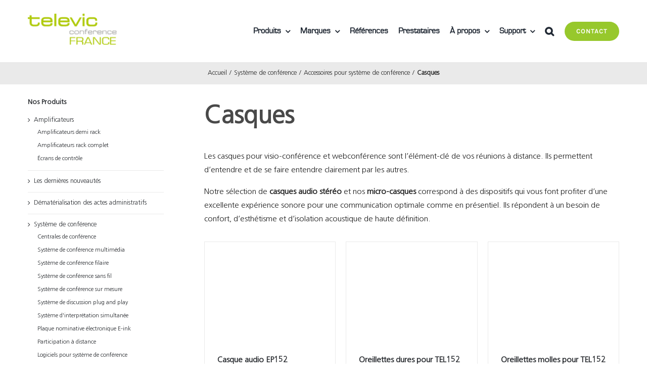

--- FILE ---
content_type: text/html; charset=UTF-8
request_url: https://www.televic-conference.fr/categorie-produit/nos-produits/systemes-de-conferences-televic-conference/les-accessoires/casques/
body_size: 59691
content:
<!DOCTYPE html><html class="avada-html-layout-wide avada-html-header-position-top avada-html-is-archive" lang="fr-FR"><head><script data-no-optimize="1">var litespeed_docref=sessionStorage.getItem("litespeed_docref");litespeed_docref&&(Object.defineProperty(document,"referrer",{get:function(){return litespeed_docref}}),sessionStorage.removeItem("litespeed_docref"));</script> <meta http-equiv="X-UA-Compatible" content="IE=edge" /><meta http-equiv="Content-Type" content="text/html; charset=utf-8"/><meta name="viewport" content="width=device-width, initial-scale=1" /><meta name='robots' content='index, follow, max-image-preview:large, max-snippet:-1, max-video-preview:-1' /> <script data-cfasync="false" data-pagespeed-no-defer>var gtm4wp_datalayer_name = "dataLayer";
	var dataLayer = dataLayer || [];</script> <title>Casques - Televic Conference France</title><meta name="description" content="Les casques audio stéréo sont des dispositifs de communication dédiés pour vos réunions en visio-conférence pour se faire entendre clairement" /><link rel="canonical" href="https://www.televic-conference.fr/categorie-produit/systemes-de-conferences-televic-conference/les-accessoires/casques/" /><meta property="og:locale" content="fr_FR" /><meta property="og:type" content="article" /><meta property="og:title" content="Casques - Televic Conference France" /><meta property="og:description" content="Les casques audio stéréo sont des dispositifs de communication dédiés pour vos réunions en visio-conférence pour se faire entendre clairement" /><meta property="og:url" content="https://www.televic-conference.fr/categorie-produit/systemes-de-conferences-televic-conference/les-accessoires/casques/" /><meta property="og:site_name" content="Televic Conference France" /><meta name="twitter:card" content="summary_large_image" /> <script type="application/ld+json" class="yoast-schema-graph">{"@context":"https://schema.org","@graph":[{"@type":"CollectionPage","@id":"https://www.televic-conference.fr/categorie-produit/systemes-de-conferences-televic-conference/les-accessoires/casques/","url":"https://www.televic-conference.fr/categorie-produit/systemes-de-conferences-televic-conference/les-accessoires/casques/","name":"Casques - Televic Conference France","isPartOf":{"@id":"https://www.televic-conference.fr/#website"},"primaryImageOfPage":{"@id":"https://www.televic-conference.fr/categorie-produit/systemes-de-conferences-televic-conference/les-accessoires/casques/#primaryimage"},"image":{"@id":"https://www.televic-conference.fr/categorie-produit/systemes-de-conferences-televic-conference/les-accessoires/casques/#primaryimage"},"thumbnailUrl":"https://www.televic-conference.fr/wp-content/uploads/2022/04/EP152-scaled.jpg","description":"Les casques audio stéréo sont des dispositifs de communication dédiés pour vos réunions en visio-conférence pour se faire entendre clairement","breadcrumb":{"@id":"https://www.televic-conference.fr/categorie-produit/systemes-de-conferences-televic-conference/les-accessoires/casques/#breadcrumb"},"inLanguage":"fr-FR"},{"@type":"ImageObject","inLanguage":"fr-FR","@id":"https://www.televic-conference.fr/categorie-produit/systemes-de-conferences-televic-conference/les-accessoires/casques/#primaryimage","url":"https://www.televic-conference.fr/wp-content/uploads/2022/04/EP152-scaled.jpg","contentUrl":"https://www.televic-conference.fr/wp-content/uploads/2022/04/EP152-scaled.jpg","width":1611,"height":1227,"caption":"Casque audio EP152 - Televic Conference"},{"@type":"BreadcrumbList","@id":"https://www.televic-conference.fr/categorie-produit/systemes-de-conferences-televic-conference/les-accessoires/casques/#breadcrumb","itemListElement":[{"@type":"ListItem","position":1,"name":"Accueil","item":"https://www.televic-conference.fr/"},{"@type":"ListItem","position":2,"name":"Système de conférence","item":"https://www.televic-conference.fr/categorie-produit/systemes-de-conferences-televic-conference/"},{"@type":"ListItem","position":3,"name":"Accessoires pour système de conférence","item":"https://www.televic-conference.fr/categorie-produit/systemes-de-conferences-televic-conference/les-accessoires/"},{"@type":"ListItem","position":4,"name":"Casques"}]},{"@type":"WebSite","@id":"https://www.televic-conference.fr/#website","url":"https://www.televic-conference.fr/","name":"Televic Conference France","description":"Televic Conference France conçoit les systèmes de conférence les plus innovants","potentialAction":[{"@type":"SearchAction","target":{"@type":"EntryPoint","urlTemplate":"https://www.televic-conference.fr/?s={search_term_string}"},"query-input":{"@type":"PropertyValueSpecification","valueRequired":true,"valueName":"search_term_string"}}],"inLanguage":"fr-FR"}]}</script> <link rel='dns-prefetch' href='//www.googletagmanager.com' /><link rel="alternate" type="application/rss+xml" title="Televic Conference France &raquo; Flux" href="https://www.televic-conference.fr/feed/" /><link rel="alternate" type="application/rss+xml" title="Televic Conference France &raquo; Flux des commentaires" href="https://www.televic-conference.fr/comments/feed/" /> <script id="wpp-js" type="litespeed/javascript" data-src="https://www.televic-conference.fr/wp-content/plugins/wordpress-popular-posts/assets/js/wpp.js?ver=7.3.6" data-sampling="0" data-sampling-rate="100" data-api-url="https://www.televic-conference.fr/wp-json/wordpress-popular-posts" data-post-id="0" data-token="b79de0a18e" data-lang="0" data-debug="1"></script> <link rel="icon" href="https://televic-conference.fr/wp-content/uploads/2017/10/favicon-16x16.png" type="image/png" /><link rel="apple-touch-icon" sizes="180x180" href="https://www.televic-conference.fr/wp-content/uploads/2017/10/apple-touch-icon.png" type="image/png"><link rel="icon" sizes="192x192" href="https://www.televic-conference.fr/wp-content/uploads/2017/10/apple-touch-icon.png" type="image/png"><meta name="msapplication-TileImage" content="https://www.televic-conference.fr/wp-content/uploads/2017/10/apple-touch-icon.png" type="image/png"><link rel="alternate" type="application/rss+xml" title="Flux pour Televic Conference France &raquo; Casques Catégorie" href="https://www.televic-conference.fr/categorie-produit/systemes-de-conferences-televic-conference/les-accessoires/casques/feed/" /><style id='wp-img-auto-sizes-contain-inline-css' type='text/css'>img:is([sizes=auto i],[sizes^="auto," i]){contain-intrinsic-size:3000px 1500px}
/*# sourceURL=wp-img-auto-sizes-contain-inline-css */</style><style id="litespeed-ccss">#cookie-law-info-bar{font-size:15px;margin:0 auto;padding:12px 10px;position:absolute;text-align:center;box-sizing:border-box;width:100%;z-index:9999;display:none;left:0;font-weight:300;box-shadow:0-1px 10px 0 rgb(172 171 171/.3)}#cookie-law-info-bar span{vertical-align:middle}.cli-plugin-button,.cli-plugin-button:visited{display:inline-block;padding:9px 12px;color:#fff;text-decoration:none;position:relative;margin-left:5px;text-decoration:none}.cli-plugin-button,.cli-plugin-button:visited,.medium.cli-plugin-button,.medium.cli-plugin-button:visited{font-size:13px;font-weight:400;line-height:1}.cli-plugin-button{margin-top:5px}.cli-bar-popup{-moz-background-clip:padding;-webkit-background-clip:padding;background-clip:padding-box;-webkit-border-radius:30px;-moz-border-radius:30px;border-radius:30px;padding:20px}.cli-container-fluid{padding-right:15px;padding-left:15px;margin-right:auto;margin-left:auto}.cli-row{display:-ms-flexbox;display:flex;-ms-flex-wrap:wrap;flex-wrap:wrap;margin-right:-15px;margin-left:-15px}.cli-align-items-stretch{-ms-flex-align:stretch!important;align-items:stretch!important}.cli-px-0{padding-left:0;padding-right:0}.cli-btn{font-size:14px;display:inline-block;font-weight:400;text-align:center;white-space:nowrap;vertical-align:middle;border:1px solid #fff0;padding:.5rem 1.25rem;line-height:1;border-radius:.25rem}.cli-modal-backdrop{position:fixed;top:0;right:0;bottom:0;left:0;z-index:1040;background-color:#000;display:none}.cli-modal-backdrop.cli-fade{opacity:0}.cli-modal a{text-decoration:none}.cli-modal .cli-modal-dialog{position:relative;width:auto;margin:.5rem;font-family:-apple-system,BlinkMacSystemFont,"Segoe UI",Roboto,"Helvetica Neue",Arial,sans-serif,"Apple Color Emoji","Segoe UI Emoji","Segoe UI Symbol";font-size:1rem;font-weight:400;line-height:1.5;color:#212529;text-align:left;display:-ms-flexbox;display:flex;-ms-flex-align:center;align-items:center;min-height:calc(100% - (.5rem*2))}@media (min-width:576px){.cli-modal .cli-modal-dialog{max-width:500px;margin:1.75rem auto;min-height:calc(100% - (1.75rem*2))}}@media (min-width:992px){.cli-modal .cli-modal-dialog{max-width:900px}}.cli-modal-content{position:relative;display:-ms-flexbox;display:flex;-ms-flex-direction:column;flex-direction:column;width:100%;background-color:#fff;background-clip:padding-box;border-radius:.3rem;outline:0}.cli-modal .cli-modal-close{position:absolute;right:10px;top:10px;z-index:1;padding:0;background-color:transparent!important;border:0;-webkit-appearance:none;font-size:1.5rem;font-weight:700;line-height:1;color:#000;text-shadow:0 1px 0#fff}.cli-switch{display:inline-block;position:relative;min-height:1px;padding-left:70px;font-size:14px}.cli-switch input[type="checkbox"]{display:none}.cli-switch .cli-slider{background-color:#e3e1e8;height:24px;width:50px;bottom:0;left:0;position:absolute;right:0;top:0}.cli-switch .cli-slider:before{background-color:#fff;bottom:2px;content:"";height:20px;left:2px;position:absolute;width:20px}.cli-switch input:checked+.cli-slider{background-color:#00acad}.cli-switch input:checked+.cli-slider:before{transform:translateX(26px)}.cli-switch .cli-slider{border-radius:34px}.cli-switch .cli-slider:before{border-radius:50%}.cli-tab-content{background:#fff}.cli-tab-content{width:100%;padding:30px}@media (max-width:767px){.cli-tab-content{padding:30px 10px}}.cli-container-fluid{padding-right:15px;padding-left:15px;margin-right:auto;margin-left:auto}.cli-row{display:-ms-flexbox;display:flex;-ms-flex-wrap:wrap;flex-wrap:wrap;margin-right:-15px;margin-left:-15px}.cli-align-items-stretch{-ms-flex-align:stretch!important;align-items:stretch!important}.cli-px-0{padding-left:0;padding-right:0}.cli-btn{font-size:14px;display:inline-block;font-weight:400;text-align:center;white-space:nowrap;vertical-align:middle;border:1px solid #fff0;padding:.5rem 1.25rem;line-height:1;border-radius:.25rem}.cli-modal-backdrop{position:fixed;top:0;right:0;bottom:0;left:0;z-index:1040;background-color:#000;-webkit-transform:scale(0);transform:scale(0)}.cli-modal-backdrop.cli-fade{opacity:0}.cli-modal{position:fixed;top:0;right:0;bottom:0;left:0;z-index:99999;transform:scale(0);overflow:hidden;outline:0;display:none}.cli-modal a{text-decoration:none}.cli-modal .cli-modal-dialog{position:relative;width:auto;margin:.5rem;font-family:inherit;font-size:1rem;font-weight:400;line-height:1.5;color:#212529;text-align:left;display:-ms-flexbox;display:flex;-ms-flex-align:center;align-items:center;min-height:calc(100% - (.5rem*2))}@media (min-width:576px){.cli-modal .cli-modal-dialog{max-width:500px;margin:1.75rem auto;min-height:calc(100% - (1.75rem*2))}}.cli-modal-content{position:relative;display:-ms-flexbox;display:flex;-ms-flex-direction:column;flex-direction:column;width:100%;background-color:#fff;background-clip:padding-box;border-radius:.2rem;box-sizing:border-box;outline:0}.cli-switch{display:inline-block;position:relative;min-height:1px;padding-left:38px;font-size:14px}.cli-switch input[type="checkbox"]{display:none}.cli-switch .cli-slider{background-color:#e3e1e8;height:20px;width:38px;bottom:0;left:0;position:absolute;right:0;top:0}.cli-switch .cli-slider:before{background-color:#fff;bottom:2px;content:"";height:15px;left:3px;position:absolute;width:15px}.cli-switch input:checked+.cli-slider{background-color:#61a229}.cli-switch input:checked+.cli-slider:before{transform:translateX(18px)}.cli-switch .cli-slider{border-radius:34px;font-size:0}.cli-switch .cli-slider:before{border-radius:50%}.cli-tab-content{background:#fff}.cli-tab-content{width:100%;padding:5px 30px 5px 5px;box-sizing:border-box}@media (max-width:767px){.cli-tab-content{padding:30px 10px}}.cli-tab-footer .cli-btn{background-color:#00acad;padding:10px 15px;text-decoration:none}.cli-tab-footer .wt-cli-privacy-accept-btn{background-color:#61a229;color:#fff;border-radius:0}.cli-tab-footer{width:100%;text-align:right;padding:20px 0}.cli-col-12{width:100%}.cli-tab-header{display:flex;justify-content:space-between}.cli-tab-header a:before{width:10px;height:2px;left:0;top:calc(50% - 1px)}.cli-tab-header a:after{width:2px;height:10px;left:4px;top:calc(50% - 5px);-webkit-transform:none;transform:none}.cli-tab-header a:before{width:7px;height:7px;border-right:1px solid #4a6e78;border-bottom:1px solid #4a6e78;content:" ";transform:rotate(-45deg);margin-right:10px}.cli-tab-header a.cli-nav-link{position:relative;display:flex;align-items:center;font-size:14px;color:#000;text-transform:capitalize}.cli-tab-header{border-radius:5px;padding:12px 15px;background-color:#f2f2f2}.cli-modal .cli-modal-close{position:absolute;right:0;top:0;z-index:1;-webkit-appearance:none;width:40px;height:40px;padding:0;border-radius:50%;padding:10px;background:#fff0;border:none;min-width:40px}.cli-tab-container h4{font-family:inherit;font-size:16px;margin-bottom:15px;margin:10px 0}#cliSettingsPopup .cli-tab-section-container{padding-top:12px}.cli-privacy-content-text{font-size:14px;line-height:1.4;margin-top:0;padding:0;color:#000}.cli-tab-content{display:none}.cli-tab-section .cli-tab-content{padding:10px 20px 5px 20px}.cli-tab-section{margin-top:5px}@media (min-width:992px){.cli-modal .cli-modal-dialog{max-width:645px}}.cli-switch .cli-slider:after{content:attr(data-cli-disable);position:absolute;right:50px;color:#000;font-size:12px;text-align:right;min-width:80px}.cli-switch input:checked+.cli-slider:after{content:attr(data-cli-enable)}.cli-privacy-overview:not(.cli-collapsed) .cli-privacy-content{max-height:60px;overflow:hidden}a.cli-privacy-readmore{font-size:12px;margin-top:12px;display:inline-block;padding-bottom:0;color:#000;text-decoration:underline}.cli-modal-footer{position:relative}a.cli-privacy-readmore:before{content:attr(data-readmore-text)}.cli-modal-close svg{fill:#000}span.cli-necessary-caption{color:#000;font-size:12px}.cli-tab-container .cli-row{max-height:500px;overflow-y:auto}.wt-cli-sr-only{display:none;font-size:16px}.cli-bar-container{float:none;margin:0 auto;display:-webkit-box;display:-moz-box;display:-ms-flexbox;display:-webkit-flex;display:flex;justify-content:space-between;-webkit-box-align:center;-moz-box-align:center;-ms-flex-align:center;-webkit-align-items:center;align-items:center}.cli-bar-btn_container{margin-left:20px;display:-webkit-box;display:-moz-box;display:-ms-flexbox;display:-webkit-flex;display:flex;-webkit-box-align:center;-moz-box-align:center;-ms-flex-align:center;-webkit-align-items:center;align-items:center;flex-wrap:nowrap}.cli-bar-btn_container a{white-space:nowrap}.cli-style-v2{font-size:11pt;line-height:18px;font-weight:400}.cli-style-v2 .cli-bar-message{width:70%;text-align:left}.cli-style-v2 .cli-bar-btn_container .cli_action_button,.cli-style-v2 .cli-bar-btn_container .cli_settings_button{margin-left:5px}.cli-style-v2 .cli_settings_button:not(.cli-plugin-button),.cli-style-v2 .cli_action_button:not(.cli-plugin-button){text-decoration:underline}.cli-style-v2 .cli-bar-btn_container .cli-plugin-button{margin-top:5px;margin-bottom:5px}.wt-cli-necessary-checkbox{display:none!important}@media (max-width:985px){.cli-style-v2 .cli-bar-message{width:100%}.cli-style-v2.cli-bar-container{justify-content:left;flex-wrap:wrap}.cli-style-v2 .cli-bar-btn_container{margin-left:0;margin-top:10px}}.wt-cli-privacy-overview-actions{padding-bottom:0}@media only screen and (max-width:479px) and (min-width:320px){.cli-style-v2 .cli-bar-btn_container{flex-wrap:wrap}}.wt-cli-cookie-description{font-size:14px;line-height:1.4;margin-top:0;padding:0;color:#000}button.pswp__button{box-shadow:none!important;background-image:url(https://www.televic-conference.fr/wp-content/plugins/woocommerce/assets/css/photoswipe/default-skin/default-skin.png)!important}button.pswp__button,button.pswp__button--arrow--left::before,button.pswp__button--arrow--right::before{background-color:transparent!important}button.pswp__button--arrow--left,button.pswp__button--arrow--right{background-image:none!important}.pswp{display:none;position:absolute;width:100%;height:100%;left:0;top:0;overflow:hidden;-ms-touch-action:none;touch-action:none;z-index:1500;-webkit-text-size-adjust:100%;-webkit-backface-visibility:hidden;outline:0}.pswp *{-webkit-box-sizing:border-box;box-sizing:border-box}.pswp__bg{position:absolute;left:0;top:0;width:100%;height:100%;background:#000;opacity:0;-webkit-transform:translateZ(0);transform:translateZ(0);-webkit-backface-visibility:hidden;will-change:opacity}.pswp__scroll-wrap{position:absolute;left:0;top:0;width:100%;height:100%;overflow:hidden}.pswp__container{-ms-touch-action:none;touch-action:none;position:absolute;left:0;right:0;top:0;bottom:0}.pswp__container{-webkit-touch-callout:none}.pswp__bg{will-change:opacity}.pswp__container{-webkit-backface-visibility:hidden}.pswp__item{position:absolute;left:0;right:0;top:0;bottom:0;overflow:hidden}.pswp__button{width:44px;height:44px;position:relative;background:0 0;overflow:visible;-webkit-appearance:none;display:block;border:0;padding:0;margin:0;float:left;opacity:.75;-webkit-box-shadow:none;box-shadow:none}.pswp__button::-moz-focus-inner{padding:0;border:0}.pswp__button,.pswp__button--arrow--left:before,.pswp__button--arrow--right:before{background:url(https://www.televic-conference.fr/wp-content/plugins/woocommerce/assets/css/photoswipe/default-skin/default-skin.png)0 0 no-repeat;background-size:264px 88px;width:44px;height:44px}.pswp__button--close{background-position:0-44px}.pswp__button--share{background-position:-44px -44px}.pswp__button--fs{display:none}.pswp__button--zoom{display:none;background-position:-88px 0}.pswp__button--arrow--left,.pswp__button--arrow--right{background:0 0;top:50%;margin-top:-50px;width:70px;height:100px;position:absolute}.pswp__button--arrow--left{left:0}.pswp__button--arrow--right{right:0}.pswp__button--arrow--left:before,.pswp__button--arrow--right:before{content:"";top:35px;background-color:rgb(0 0 0/.3);height:30px;width:32px;position:absolute}.pswp__button--arrow--left:before{left:6px;background-position:-138px -44px}.pswp__button--arrow--right:before{right:6px;background-position:-94px -44px}.pswp__share-modal{display:block;background:rgb(0 0 0/.5);width:100%;height:100%;top:0;left:0;padding:10px;position:absolute;z-index:1600;opacity:0;-webkit-backface-visibility:hidden;will-change:opacity}.pswp__share-modal--hidden{display:none}.pswp__share-tooltip{z-index:1620;position:absolute;background:#fff;top:56px;border-radius:2px;display:block;width:auto;right:44px;-webkit-box-shadow:0 2px 5px rgb(0 0 0/.25);box-shadow:0 2px 5px rgb(0 0 0/.25);-webkit-transform:translateY(6px);-ms-transform:translateY(6px);transform:translateY(6px);-webkit-backface-visibility:hidden;will-change:transform}.pswp__counter{position:relative;left:0;top:0;height:44px;font-size:13px;line-height:44px;color:#fff;opacity:.75;padding:0 10px;margin-inline-end:auto}.pswp__caption{position:absolute;left:0;bottom:0;width:100%;min-height:44px}.pswp__caption__center{text-align:left;max-width:420px;margin:0 auto;font-size:13px;padding:10px;line-height:20px;color:#ccc}.pswp__preloader{width:44px;height:44px;position:absolute;top:0;left:50%;margin-left:-22px;opacity:0;will-change:opacity;direction:ltr}.pswp__preloader__icn{width:20px;height:20px;margin:12px}@media screen and (max-width:1024px){.pswp__preloader{position:relative;left:auto;top:auto;margin:0;float:right}}.pswp__ui{-webkit-font-smoothing:auto;visibility:visible;opacity:1;z-index:1550}.pswp__top-bar{position:absolute;left:0;top:0;height:44px;width:100%;display:flex;justify-content:flex-end}.pswp__caption,.pswp__top-bar{-webkit-backface-visibility:hidden;will-change:opacity}.pswp__caption,.pswp__top-bar{background-color:rgb(0 0 0/.5)}.pswp__ui--hidden .pswp__button--arrow--left,.pswp__ui--hidden .pswp__button--arrow--right,.pswp__ui--hidden .pswp__caption,.pswp__ui--hidden .pswp__top-bar{opacity:.001}.awb-menu__overlay-search-trigger:before{font-size:19px!important}.awb-menu .searchform input{color:#333333!important;padding:23px 15px 21px 20px!important}.searchform .fusion-search-form-content .fusion-search-button input[type="submit"]{line-height:0px!important;padding-right:15px!important;padding-left:10px!important;color:white!important}.custom-menu ul li{font-weight:700}.custom-menu .awb-menu__sub-ul{z-index:9999}.custom-menu .awb-menu__sub-ul li{padding:0;margin:0;border:none}.custom-menu .awb-menu__sub-ul_grand li{background-color:#333;border:none}.custom-menu .awb-menu__open-nav-submenu-hover{display:inline-flex!important}.custom-menu .awb-menu__sub-ul li a{color:#fff;padding:10px 20px 9px 20px!important;display:inline-flex;justify-content:space-between}.logo-align-left{margin-right:auto}.products .product .fusion-product-wrapper img{height:200px;width:260px;object-fit:contain}.products .product .product-subtitle{margin:0;font-size:14px;line-height:16px;margin-top:3px}.product .fusion-product-content{min-height:160px;display:flex;flex-direction:column;justify-content:space-between}.product .product-buttons{padding:10px 0 15px 0!important}.product-grid-view .fusion-product-content{min-height:185px}.product .woocommerce-product-gallery__image{text-align:center}.product.type-product{padding-top:20px}.fusion-button,.fusion-button-default-type,.button-default{background-color:#97c82c!important;text-transform:uppercase!important}.product-images{height:176.8px;vertical-align:middle;display:flex;justify-content:center;align-items:center;overflow:hidden;width:auto;object-fit:cover;min-width:100%}.product-buttons .fusion-content-sep{display:none}.products .fusion-price-rating .fusion-content-sep{display:none}.products .fusion-price-rating{margin-bottom:5px}.marque_produit{border-bottom:1px solid #97c82c;display:inline;width:100%;margin-right:10px;padding-bottom:0;margin-bottom:0}.marque_produit{font-size:12px;font-style:italic}.product-title{margin:0;padding:0;line-height:18px!important}.product-subtitle{margin-top:10px}.fusion-content-sep{height:1px;margin-top:0;border-bottom:0;border-color:#97c82c!important}.prod_desc{font-size:12px;margin:8px 0 0 0;line-height:15px}.breadcrumb-leaf{font-weight:700}.product-images{height:176.8px;vertical-align:middle;display:flex;justify-content:center;align-items:center;overflow:hidden}.button-1{background-color:#97c82c!important}.sep-double{border-top-style:none!important}@media screen and (max-width:750px){.products-4>li{width:unset!important}}:root{--button_padding:11px 23px}[class^=awb-icon-]{font-family:awb-icons!important;speak:never;font-style:normal;font-weight:400;font-variant:normal;text-transform:none;line-height:1;-webkit-font-smoothing:antialiased;-moz-osx-font-smoothing:grayscale}.awb-icon-spinner:before{content:""}ul.products{display:flex;flex-wrap:wrap;list-style:none;margin-top:calc((var(--woocommerce_archive_grid_column_spacing))/-2);margin-right:calc((var(--woocommerce_archive_grid_column_spacing))/-2);margin-left:calc((var(--woocommerce_archive_grid_column_spacing))/-2);margin-bottom:0;padding:0}ul.products .product{padding:calc((var(--woocommerce_archive_grid_column_spacing))/2)}.products .fusion-product-wrapper{position:relative;border:1px solid #efefef;border-bottom-width:2px}.products-4>li{width:25%}.related.products{margin-top:60px}.product{position:relative}.product .product-buttons{padding-top:15px}.product .product-buttons .fusion-content-sep{margin-top:14px;margin-bottom:15px}.product-buttons a{display:block;position:relative;box-sizing:border-box;padding-left:16px;width:auto;max-width:49%;line-height:inherit;font-size:12px;text-shadow:none}.product-buttons a:first-child{float:left}.product-buttons a:before{position:absolute;margin-left:-16px;font-family:awb-icons;color:inherit}.product-buttons .show_details_button:before{content:""}.product-images{position:relative}.product-images{display:block;text-align:center;position:relative}.product-title{margin-top:0;margin-bottom:0;font-weight:400}.cart-loading{display:none;z-index:100;position:absolute;top:50%;left:0;right:0;transform:translateY(-50%);text-align:center}.cart-loading .awb-icon-spinner{animation:mask 3s infinite alternate;display:inline-block;line-height:70px}.cart-loading i{display:inline-block;height:70px;width:70px;line-height:70px;border-radius:50%;background-clip:padding-box;background-color:rgb(0 0 0/.8);font-size:25px;color:#fff}.product-details-container{min-height:50px}.product-details-container .fusion-price-rating{display:flex;justify-content:space-between;align-items:center;flex-wrap:wrap}.products li .fusion-product-wrapper{background-color:var(--timeline_bg_color)}.product-buttons,.product-buttons-container,.products li .fusion-product-wrapper{border-color:var(--timeline_color)}.product-grid-view .fusion-product-content,.related.products .fusion-product-content{padding-top:var(--woocommerce_product_box_content_padding-top);padding-right:var(--woocommerce_product_box_content_padding-right);padding-bottom:var(--woocommerce_product_box_content_padding-bottom);padding-left:var(--woocommerce_product_box_content_padding-left)}.product .product-buttons .fusion-content-sep{margin-bottom:var(--woocommerce_product_box_content_padding-bottom)}.product-buttons a{font-size:var(--woo_icon_font_size)}.product-buttons a{padding-left:calc(var(--woo_icon_font_size) + 2px)}.product-buttons a:before{margin-left:calc(-2px - var(--woo_icon_font_size))}.avada-single-product-gallery-wrapper{position:relative;min-width:0}.woocommerce-product-gallery{position:relative}.avada-product-images-thumbnails-bottom .avada-product-gallery{flex-wrap:wrap}.avada-product-gallery{display:flex}.avada-product-gallery .avada-product-gallery-lightbox-trigger{position:absolute;top:0;right:0;bottom:0;left:0;width:100%;height:100%}@keyframes mask{25%{transform:rotate(270deg)}50%{transform:rotate(90deg)}75%{transform:rotate(360deg)}100%{transform:rotate(180deg)}}*{box-sizing:border-box}input[type=search],input[type=submit]{-webkit-appearance:none;-webkit-border-radius:0}input[type=search]::-webkit-search-decoration{-webkit-appearance:none}body{margin:0;min-width:320px;-webkit-text-size-adjust:100%;overflow-x:hidden;overflow-y:scroll;color:var(--body_typography-color);font-size:var(--body_typography-font-size,16px);font-family:var(--body_typography-font-family,inherit)}#boxed-wrapper{overflow-x:hidden;overflow-x:clip}#wrapper{overflow:visible}img{border-style:none;vertical-align:top;max-width:100%;height:auto}a{text-decoration:none}input{font-family:var(--body_typography-font-family,inherit);vertical-align:middle;color:var(--body_typography-color)}form{margin:0;padding:0;border-style:none}#main{padding:55px 10px 45px;clear:both}#content{width:71.1702128%;float:left;min-height:1px}.s{float:none}.post-content p{margin:0 0 20px}.product-buttons a{line-height:1.5}.layout-wide-mode #wrapper{width:100%;max-width:none}#sliders-container{position:relative}.searchform .fusion-search-form-content{display:flex;align-items:center;overflow:hidden;width:100%}.searchform .fusion-search-form-content .fusion-search-field{flex-grow:1}.searchform .fusion-search-form-content .fusion-search-field input{background-color:#fff;border:1px solid #d2d2d2;color:#747474;font-size:13px;padding:8px 15px;height:33px;width:100%;box-sizing:border-box;margin:0;outline:0}.searchform .fusion-search-form-content .fusion-search-button input[type=submit]{background:#000;border:none;border-radius:0;color:#fff;font-size:1em;height:33px;line-height:33px;margin:0;padding:0;width:33px;text-indent:0;font-family:awb-icons;font-weight:400;text-shadow:none;-webkit-font-smoothing:antialiased}.fusion-row{margin:0 auto}.fusion-row:after,.fusion-row:before{content:" ";display:table}.fusion-row:after{clear:both}.screen-reader-text{border:0;clip:rect(1px,1px,1px,1px);clip-path:inset(50%);height:1px;margin:-1px;overflow:hidden;padding:0;position:absolute!important;width:1px;word-wrap:normal!important}.post-content p{margin-top:0;margin-bottom:20px}.fusion-page-load-link{display:none}.fusion-disable-outline input{outline:0}.fusion-content-sep{margin-top:20px;height:6px;border-top:1px solid #eaeaea;border-bottom:1px solid #eaeaea}html:not(.avada-html-layout-boxed):not(.avada-html-layout-framed),html:not(.avada-html-layout-boxed):not(.avada-html-layout-framed) body{background-color:var(--bg_color);background-blend-mode:var(--bg-color-overlay)}body{background-image:var(--bg_image);background-repeat:var(--bg_repeat)}#main,.layout-wide-mode #main,.layout-wide-mode #wrapper,body,html{background-color:var(--content_bg_color)}#main{background-image:var(--content_bg_image);background-repeat:var(--content_bg_repeat)}#toTop{background-color:var(--totop_background);border-radius:4px 4px 0 0;bottom:0;height:35px;position:fixed;text-align:center;width:48px;opacity:0;z-index:100000;line-height:1}#toTop:before{line-height:35px;content:"";-webkit-font-smoothing:antialiased;font-family:awb-icons;font-size:22px;color:var(--totop_icon_color)}.to-top-container #toTop{border-radius:var(--totop_border_radius) var(--totop_border_radius)0 0}.to-top-right #toTop{right:75px}.searchform .fusion-search-form-content .fusion-search-button input[type=submit],.searchform .fusion-search-form-content .fusion-search-field input,input.s{height:var(--form_input_height);padding-top:0;padding-bottom:0}.searchform .fusion-search-form-content .fusion-search-button input[type=submit]{width:var(--form_input_height)}.searchform .fusion-search-form-content .fusion-search-button input[type=submit]{line-height:var(--form_input_height)}input.s{background-color:var(--form_bg_color);font-size:var(--form_text_size);color:var(--form_text_color)}.searchform .fusion-search-form-content .fusion-search-field input{background-color:var(--form_bg_color);font-size:var(--form_text_size)}.searchform .fusion-search-form-content .fusion-search-field input{color:var(--form_text_color)}.searchform .s::-moz-placeholder,input.s::-moz-placeholder,input::-moz-placeholder{color:var(--form_text_color)}.searchform .s::-webkit-input-placeholder,input.s::-webkit-input-placeholder,input::-webkit-input-placeholder{color:var(--form_text_color)}.searchform .fusion-search-form-content .fusion-search-field input,input.s{border-width:var(--form_border_width-top) var(--form_border_width-right) var(--form_border_width-bottom) var(--form_border_width-left);border-color:var(--form_border_color);border-radius:var(--form_border_radius)}.fusion-search-form-classic .searchform:not(.fusion-search-form-clean) .fusion-search-form-content{border-radius:var(--form_border_radius);border-width:var(--form_border_width-top) var(--form_border_width-right) var(--form_border_width-bottom) var(--form_border_width-left)}.fusion-body .product .fusion-content-sep{border-color:var(--grid_separator_color)}:root{--adminbar-height:0px}#main .fusion-row,.fusion-page-title-row{max-width:var(--site_width)}html:not(.avada-has-site-width-percent) #main{padding-left:30px;padding-right:30px}html:not(.avada-has-site-width-percent) #main.width-100{padding-left:var(--hundredp_padding-fallback_to_zero);padding-right:var(--hundredp_padding-fallback_to_zero)}.width-100 .fusion-fullwidth,.width-100 .nonhundred-percent-fullwidth{margin-left:var(--hundredp_padding-hundred_percent_negative_margin);margin-right:var(--hundredp_padding-hundred_percent_negative_margin)}#main{padding-left:30px;padding-right:30px;padding-top:var(--main_padding-top);padding-bottom:var(--main_padding-bottom)}#main.width-100{padding-left:var(--hundredp_padding-fallback_to_zero);padding-right:var(--hundredp_padding-fallback_to_zero)}html.avada-is-100-percent-template #main{padding-left:0;padding-right:0}html.avada-is-100-percent-template #main.width-100{padding-left:var(--hundredp_padding-fallback_to_zero);padding-right:var(--hundredp_padding-fallback_to_zero)}.layout-wide-mode #wrapper{width:100%;max-width:none}.avada-has-pagetitle-100-width.layout-wide-mode .fusion-page-title-row{max-width:100%}.fusion-page-title-bar{clear:both;padding:0 10px;height:var(--page_title_height);width:100%;background-position:center center;background-repeat:no-repeat;background-origin:border-box;background-color:var(--page_title_bg_color);border-top:1px solid;border-bottom:1px solid;background-image:var(--page_title_bg);border-color:var(--page_title_border_color);background-size:auto}.fusion-page-title-bar .fusion-breadcrumbs{font-size:var(--breadcrumbs_font_size);color:var(--breadcrumbs_text_color)}.fusion-page-title-bar .fusion-breadcrumbs .awb-breadcrumb-sep:after{content:var(--breadcrumbs_separator);margin:0 5px}.fusion-page-title-bar .fusion-breadcrumbs li,.fusion-page-title-bar .fusion-breadcrumbs li a{font-size:var(--breadcrumbs_font_size)}.fusion-page-title-bar .fusion-breadcrumbs a{color:var(--breadcrumbs_text_color)}.avada-has-pagetitle-bg-full .fusion-page-title-bar{background-size:cover}.fusion-page-title-row{margin:0 auto;height:100%}.fusion-page-title-wrapper{display:flex;align-items:center;justify-content:space-between;position:relative;height:100%;width:100%}.fusion-page-title-secondary{flex-shrink:0;text-align:right}.awb-breadcrumb-list{display:inline-flex;flex-wrap:wrap;list-style:none;margin:0;padding:0}.fusion-page-title-bar-center .fusion-page-title-captions{text-align:center;width:100%}.fusion-page-title-bar-center .fusion-page-title-secondary{display:block;width:100%;text-align:center}.fusion-page-title-bar-center .awb-breadcrumb-list{justify-content:center}html:not(.avada-has-site-width-percent) .fusion-page-title-bar{padding-left:30px;padding-right:30px}body{font-family:var(--body_typography-font-family);font-weight:var(--body_typography-font-weight);letter-spacing:var(--body_typography-letter-spacing);font-style:var(--body_typography-font-style,normal)}body{font-size:var(--body_typography-font-size)}body{line-height:var(--body_typography-line-height)}body{color:var(--body_typography-color)}body a,body a:after,body a:before{color:var(--link_color)}.fusion-title h1,.post-content h1,h1{font-family:var(--h1_typography-font-family);font-weight:var(--h1_typography-font-weight);line-height:var(--h1_typography-line-height);letter-spacing:var(--h1_typography-letter-spacing);text-transform:var(--h1_typography-text-transform);font-style:var(--h1_typography-font-style,normal)}.post-content h1,h1{font-size:var(--h1_typography-font-size)}.post-content h1,.title h1,h1{color:var(--h1_typography-color)}h1{margin-top:var(--h1_typography-margin-top);margin-bottom:var(--h1_typography-margin-bottom)}.post-content h3,.related.products h3,h3{font-family:var(--h3_typography-font-family);font-weight:var(--h3_typography-font-weight);line-height:var(--h3_typography-line-height);letter-spacing:var(--h3_typography-letter-spacing);text-transform:var(--h3_typography-text-transform);font-style:var(--h3_typography-font-style,normal)}.post-content h3,h3{font-size:var(--h3_typography-font-size)}.fusion-title h3,.post-content h3,.related.products h3,h3{color:var(--h3_typography-color)}h3{margin-top:var(--h3_typography-margin-top);margin-bottom:var(--h3_typography-margin-bottom)}.post-content h4,h4{font-family:var(--h4_typography-font-family);font-weight:var(--h4_typography-font-weight);line-height:var(--h4_typography-line-height);letter-spacing:var(--h4_typography-letter-spacing);text-transform:var(--h4_typography-text-transform);font-style:var(--h4_typography-font-style,normal)}h4{line-height:var(--h4_typography-line-height)}.post-content h4,h4{font-size:var(--h4_typography-font-size)}.post-content h4,h4{color:var(--h4_typography-color)}h4{margin-top:var(--h4_typography-margin-top);margin-bottom:var(--h4_typography-margin-bottom)}#wrapper #main .related.products .fusion-title h3{font-family:var(--post_titles_extras_typography-font-family);font-weight:var(--post_titles_extras_typography-font-weight);line-height:var(--post_titles_extras_typography-line-height);letter-spacing:var(--post_titles_extras_typography-letter-spacing);text-transform:var(--post_titles_extras_typography-text-transform);font-style:var(--post_titles_extras_typography-font-style,normal)}#wrapper #main .related.products .fusion-title h3{font-size:var(--post_titles_extras_typography-font-size)}#wrapper #main .related.products .fusion-title h3{color:var(--post_titles_extras_typography-color)}.fusion-search-form-classic .searchform:not(.fusion-search-form-clean) .fusion-search-form-content .fusion-search-field input{border-right:none;border-top-right-radius:0;border-bottom-right-radius:0}.fusion-page-title-bar{border:none;--page_title_height:44px;--page_title_mobile_height:44px;--page_title_bg_color:#eaeaea;--page_title_border_color:rgba(255,255,255,0);--page_title_font_size:36px;--page_title_color:#2b2e32;--page_title_subheader_font_size:17px;--page_title_subheader_color:#2b2e32;--page_title_bg:none;--page_title_bg_retina:var(--page_title_bg)}:root{--awb-color1:#ffffff;--awb-color1-h:0;--awb-color1-s:0%;--awb-color1-l:100%;--awb-color1-a:100%;--awb-color2:#f6f6f6;--awb-color2-h:0;--awb-color2-s:0%;--awb-color2-l:96%;--awb-color2-a:100%;--awb-color3:#eaeaea;--awb-color3-h:0;--awb-color3-s:0%;--awb-color3-l:92%;--awb-color3-a:100%;--awb-color4:#afca0b;--awb-color4-h:68;--awb-color4-s:90%;--awb-color4-l:42%;--awb-color4-a:100%;--awb-color5:#97c82c;--awb-color5-h:79;--awb-color5-s:64%;--awb-color5-l:48%;--awb-color5-a:100%;--awb-color6:#494949;--awb-color6-h:0;--awb-color6-s:0%;--awb-color6-l:29%;--awb-color6-a:100%;--awb-color7:#333333;--awb-color7-h:0;--awb-color7-s:0%;--awb-color7-l:20%;--awb-color7-a:100%;--awb-color8:#2b2e32;--awb-color8-h:214;--awb-color8-s:8%;--awb-color8-l:18%;--awb-color8-a:100%;--awb-custom10:#a6cf39;--awb-custom10-h:76;--awb-custom10-s:61%;--awb-custom10-l:52%;--awb-custom10-a:100%;--awb-custom11:#e2e2e2;--awb-custom11-h:0;--awb-custom11-s:0%;--awb-custom11-l:89%;--awb-custom11-a:100%;--awb-custom12:#65bc7b;--awb-custom12-h:135;--awb-custom12-s:39%;--awb-custom12-l:57%;--awb-custom12-a:100%;--awb-custom13:#747474;--awb-custom13-h:0;--awb-custom13-s:0%;--awb-custom13-l:45%;--awb-custom13-a:100%;--awb-custom14:#241e1f;--awb-custom14-h:350;--awb-custom14-s:9%;--awb-custom14-l:13%;--awb-custom14-a:100%;--awb-custom15:rgba(246,246,246,0.8);--awb-custom15-h:0;--awb-custom15-s:0%;--awb-custom15-l:96%;--awb-custom15-a:80%;--awb-custom16:#427ed1;--awb-custom16-h:215;--awb-custom16-s:61%;--awb-custom16-l:54%;--awb-custom16-a:100%;--awb-custom_color_1:#00797e;--awb-custom_color_1-h:182;--awb-custom_color_1-s:100%;--awb-custom_color_1-l:25%;--awb-custom_color_1-a:100%;--awb-typography1-font-family:Inter, Arial, Helvetica, sans-serif;--awb-typography1-font-size:46px;--awb-typography1-font-weight:600;--awb-typography1-font-style:normal;--awb-typography1-line-height:1.2;--awb-typography1-letter-spacing:-0.015em;--awb-typography1-text-transform:none;--awb-typography2-font-family:Inter, Arial, Helvetica, sans-serif;--awb-typography2-font-size:24px;--awb-typography2-font-weight:600;--awb-typography2-font-style:normal;--awb-typography2-line-height:1.1;--awb-typography2-letter-spacing:0px;--awb-typography2-text-transform:none;--awb-typography3-font-family:Inter, Arial, Helvetica, sans-serif;--awb-typography3-font-size:16px;--awb-typography3-font-weight:500;--awb-typography3-font-style:normal;--awb-typography3-line-height:1.2;--awb-typography3-letter-spacing:0.015em;--awb-typography3-text-transform:none;--awb-typography4-font-family:Inter, Arial, Helvetica, sans-serif;--awb-typography4-font-size:16px;--awb-typography4-font-weight:400;--awb-typography4-font-style:normal;--awb-typography4-line-height:1.72;--awb-typography4-letter-spacing:0.015em;--awb-typography4-text-transform:none;--awb-typography5-font-family:Inter, Arial, Helvetica, sans-serif;--awb-typography5-font-size:13px;--awb-typography5-font-weight:400;--awb-typography5-font-style:normal;--awb-typography5-line-height:1.72;--awb-typography5-letter-spacing:0.015em;--awb-typography5-text-transform:none;--site_width:1170px;--site_width-int:1170;--margin_offset-top:0px;--margin_offset-bottom:0px;--margin_offset-top-no-percent:0px;--margin_offset-bottom-no-percent:0px;--main_padding-top:0px;--main_padding-top-or-55px:0px;--main_padding-bottom:0px;--hundredp_padding:0px;--hundredp_padding-fallback_to_zero:0px;--hundredp_padding-fallback_to_zero_px:0px;--hundredp_padding-hundred_percent_negative_margin:-0px;--sidebar_width:23%;--sidebar_gutter:80px;--sidebar_2_1_width:19%;--sidebar_2_2_width:19%;--dual_sidebar_gutter:40px;--grid_main_break_point:1000;--side_header_break_point:800;--content_break_point:800;--typography_sensitivity:0.00;--typography_factor:1.50;--primary_color:#afca0b;--primary_color-85a:rgba(175,202,11,0.85);--primary_color-7a:rgba(175,202,11,0.7);--primary_color-5a:rgba(175,202,11,0.5);--primary_color-35a:rgba(175,202,11,0.35);--primary_color-2a:rgba(175,202,11,0.2);--header_bg_repeat:repeat;--side_header_width:0px;--side_header_width-int:0;--header_padding-top:0px;--header_padding-bottom:0px;--header_padding-left:0px;--header_padding-right:0px;--menu_highlight_background:#65bc7b;--menu_arrow_size-width:23px;--menu_arrow_size-height:12px;--nav_highlight_border:3px;--nav_padding:25px;--nav_padding-no-zero:25px;--dropdown_menu_top_border_size:3px;--dropdown_menu_width:210px;--mainmenu_dropdown_vertical_padding:15px;--menu_sub_bg_color:#a6cf39;--menu_bg_hover_color:#98c02f;--menu_sub_sep_color:#dcdadb;--menu_h45_bg_color:#ffffff;--nav_typography-font-family:Eurostile;--nav_typography-font-weight:700;--nav_typography-font-size:15px;--nav_typography-letter-spacing:0px;--nav_typography-color:#333333;--nav_typography-color-65a:rgba(51,51,51,0.65);--nav_typography-color-35a:rgba(51,51,51,0.35);--menu_hover_first_color:#97c82c;--menu_hover_first_color-65a:rgba(151,200,44,0.65);--menu_sub_color:#ffffff;--nav_dropdown_font_size:13px;--flyout_menu_icon_font_size:20px;--flyout_menu_icon_font_size_px:20px;--snav_font_size:14px;--sec_menu_lh:50px;--header_top_menu_sub_color:#2b2e32;--mobile_menu_icons_top_margin:10px;--mobile_menu_nav_height:50px;--mobile_header_bg_color:rgb(255,255,255);--mobile_menu_background_color:#ffffff;--mobile_menu_hover_color:#f6f6f6;--mobile_menu_border_color:#eaeaea;--mobile_menu_toggle_color:#dadada;--mobile_menu_typography-font-family:Eurostile;--mobile_menu_typography-font-size:14px;--mobile_menu_typography-font-weight:700;--mobile_menu_typography-line-height:50px;--mobile_menu_typography-letter-spacing:0px;--mobile_menu_typography-color:#2b2e32;--mobile_menu_typography-font-size-30-or-24px:24px;--mobile_menu_typography-font-size-open-submenu:var(--mobile_menu_typography-font-size, 13px);--mobile_menu_font_hover_color:#afca0b;--menu_icon_size:14px;--logo_alignment:left;--logo_background_color:#65bc7b;--slidingbar_width:300px;--slidingbar_width-percent_to_vw:300px;--slidingbar_content_padding-top:60px;--slidingbar_content_padding-bottom:60px;--slidingbar_content_padding-left:30px;--slidingbar_content_padding-right:30px;--slidingbar_bg_color:#2b2e32;--slidingbar_divider_color:#35383c;--slidingbar_link_color:#eaeaea;--slidingbar_link_color_hover:#97c82c;--footer_divider_color:#35383c;--footer_headings_typography-font-family:Karla, Arial, Helvetica, sans-serif;--footer_headings_typography-font-size:13px;--footer_headings_typography-font-weight:700;--footer_headings_typography-line-height:1.5;--footer_headings_typography-letter-spacing:0px;--footer_headings_typography-color:#241e1f;--footer_text_color:#241e1f;--sidebar_bg_color:#ffffff;--bg_image:none;--bg_repeat:repeat;--bg_color:#ffffff;--bg-color-overlay:normal;--bg_pattern:url(//www.televic-conference.fr/wp-content/themes/Avada/assets/images/patterns/pattern1.png);--content_bg_color:#ffffff;--content_bg_image:none;--content_bg_repeat:repeat;--body_typography-font-family:"Frutiger Light";--body_typography-font-size:16px;--base-font-size:16;--body_typography-font-weight:400;--body_typography-line-height:1.7;--body_typography-letter-spacing:0px;--body_typography-color:#494949;--link_color:#2b2e32;--link_color-8a:rgba(43,46,50,0.8);--link_hover_color:#afca0b;--link_hover_color-85a:rgba(175,202,11,0.85);--link_hover_color-7a:rgba(175,202,11,0.7);--link_hover_color-5a:rgba(175,202,11,0.5);--link_hover_color-35a:rgba(175,202,11,0.35);--link_hover_color-2a:rgba(175,202,11,0.2);--awb-link_decoration_line:none;--awb-link_decoration_style:solid;--awb-link_decoration_thickness:1px;--awb-link_decoration_underline_offset:auto;--awb-link_decoration_line_hover:none;--awb-link_decoration_style_hover:solid;--awb-link_decoration_thickness_hover:1px;--awb-link_decoration_underline_offset_hover:auto;--h1_typography-font-family:"Frutiger Light", Arial, Helvetica, sans-serif;--h1_typography-font-weight:700;--h1_typography-line-height:1.2;--h1_typography-letter-spacing:0px;--h1_typography-font-size:30px;--h1_typography-color:#494949;--h1_typography-margin-top:0.7em;--h1_typography-margin-bottom:0.7em;--h2_typography-font-family:"Frutiger Light", Arial, Helvetica, sans-serif;--h2_typography-font-weight:700;--h2_typography-line-height:1.26;--h2_typography-letter-spacing:0px;--h2_typography-font-size:18px;--h2_typography-color:#494949;--h2_typography-margin-top:0em;--h2_typography-margin-bottom:0.25em;--h3_typography-font-family:"Frutiger Light", Arial, Helvetica, sans-serif;--h3_typography-font-weight:700;--h3_typography-line-height:1.88;--h3_typography-letter-spacing:0px;--h3_typography-font-size:16px;--h3_typography-color:#494949;--h3_typography-margin-top:0.30em;--h3_typography-margin-bottom:0.45em;--h4_typography-font-family:"Frutiger Light", Arial, Helvetica, sans-serif;--h4_typography-font-weight:700;--h4_typography-line-height:1.73;--h4_typography-letter-spacing:0px;--h4_typography-font-size:14px;--h4_typography-color:#494949;--h4_typography-margin-top:1.7em;--h4_typography-margin-bottom:1.5em;--h5_typography-font-family:"Frutiger Light", Arial, Helvetica, sans-serif;--h5_typography-font-weight:700;--h5_typography-line-height:1.71;--h5_typography-letter-spacing:0px;--h5_typography-font-size:12px;--h5_typography-color:#494949;--h5_typography-margin-top:1.67em;--h5_typography-margin-bottom:1.67em;--h6_typography-font-family:"Frutiger Light", Arial, Helvetica, sans-serif;--h6_typography-font-weight:700;--h6_typography-line-height:1.54;--h6_typography-letter-spacing:0px;--h6_typography-font-size:10px;--h6_typography-color:#494949;--h6_typography-margin-top:2.33em;--h6_typography-margin-bottom:2.33em;--post_title_typography-font-family:Eurostile, Arial, Helvetica, sans-serif;--post_title_typography-font-weight:700;--post_title_typography-line-height:36px;--post_title_typography-letter-spacing:0px;--post_title_typography-font-size:40px;--post_title_typography-color:#494949;--post_titles_extras_typography-font-family:Arial, Helvetica, sans-serif;--post_titles_extras_typography-font-weight:700;--post_titles_extras_typography-line-height:1.5;--post_titles_extras_typography-letter-spacing:0px;--post_titles_extras_typography-font-size:20px;--post_titles_extras_typography-color:#494949;--blog_archive_grid_column_spacing:30px;--dates_box_color:#eaeaea;--meta_font_size:13px;--portfolio_archive_column_spacing:12px;--portfolio_meta_font_size:15px;--social_bg_color:#f6f6f6;--social_sharing_padding-top:1.7em;--social_sharing_padding-right:20px;--social_sharing_padding-bottom:1.5em;--social_sharing_padding-left:20px;--sharing_social_links_icon_color:#ffffff;--sharing_social_links_box_color:#4e72a6;--sharing_social_links_boxed_padding:8px;--slider_nav_box_dimensions-width:30px;--slider_nav_box_dimensions-height:60px;--slider_arrow_size:14px;--es_caption_font_size:20px;--form_input_height:38px;--form_input_height-main-menu-search-width:calc(250px + 1.43 * 38px);--form_text_size:16px;--form_bg_color:#ffffff;--form_text_color:#aaa9a9;--form_text_color-35a:rgba(170,169,169,0.35);--form_border_width-top:1px;--form_border_width-bottom:1px;--form_border_width-left:1px;--form_border_width-right:1px;--form_border_color:#d2d2d2;--form_focus_border_color:#d2d2d2;--form_focus_border_color-5a:rgba(210,210,210,0.5);--form_border_radius:50px;--live_search_results_height:250px;--privacy_bg_color:rgba(0,0,0,0.1);--privacy_color:rgba(0,0,0,0.3);--privacy_bar_padding-top:15px;--privacy_bar_padding-bottom:15px;--privacy_bar_padding-left:30px;--privacy_bar_padding-right:30px;--privacy_bar_bg_color:#363839;--privacy_bar_font_size:13px;--privacy_bar_color:#8c8989;--privacy_bar_link_color:#bfbfbf;--privacy_bar_link_hover_color:#65bc7b;--privacy_bar_headings_color:#dddddd;--scrollbar_background:#f2f3f5;--scrollbar_handle:#65bc7b;--related_posts_columns:3;--related_posts_column_spacing:20px;--image_rollover_icon_size:24px;--image_rollover_text_color:#ffffff;--pagination_width_height:30px;--pagination_box_padding-width:16px;--pagination_box_padding-height:11px;--pagination_border_width:1px;--pagination_border_radius:24px;--pagination_font_size:13px;--timeline_bg_color:rgba(255,255,255,0);--timeline_bg_color-not-transparent:rgba(255,255,255,1);--timeline_color:#eaeaea;--grid_separator_color:#eaeaea;--woocommerce_archive_grid_column_spacing:20px;--woocommerce_product_box_content_padding-top:20px;--woocommerce_product_box_content_padding-bottom:15px;--woocommerce_product_box_content_padding-left:15px;--woocommerce_product_box_content_padding-right:15px;--qty_size-width:38px;--qty_size-height:36px;--qty_font_size:13px;--qty_bg_color:#ffffff;--qty_bg_hover_color:#f6f6f6;--woo_dropdown_bg_color:#ffffff;--woo_dropdown_bg_color-1l:rgba(255,255,255,1);--woo_dropdown_text_color:#2b2e32;--woo_dropdown_border_color:#eaeaea;--woo_cart_bg_color:#fafafa;--woo_icon_font_size:12px;--fusion-woo-sale-badge-background-color:#afca0b;--fusion-woo-sale-badge-text-color:#ffffff;--fusion-woo-sale-badge-text-size:16px;--fusion-woo-sale-badge-padding-top:0.5em;--fusion-woo-sale-badge-padding-bottom:0.5em;--fusion-woo-sale-badge-padding-left:0.5em;--fusion-woo-sale-badge-padding-right:0.5em;--fusion-woo-sale-badge-width-top:0px;--fusion-woo-sale-badge-width-bottom:0px;--fusion-woo-sale-badge-width-left:0px;--fusion-woo-sale-badge-width-right:0px;--fusion-woo-sale-badge-border-color:#ffffff;--fusion-woo-outofstock-badge-background-color:rgba(210,0,0,0.9);--fusion-woo-outofstock-badge-text-color:#ffffff;--fusion-woo-outofstock-badge-text-size:13px;--fusion-woo-outofstock-badge-padding-top:0.45em;--fusion-woo-outofstock-badge-padding-bottom:0.45em;--fusion-woo-outofstock-badge-padding-left:0;--fusion-woo-outofstock-badge-padding-right:0;--fusion-woo-outofstock-badge-width-top:0px;--fusion-woo-outofstock-badge-width-bottom:0px;--fusion-woo-outofstock-badge-width-left:0px;--fusion-woo-outofstock-badge-width-right:0px;--fusion-woo-outofstock-badge-border-color:#ffffff;--carousel_nav_color:rgba(0,0,0,0.3);--carousel_hover_color:rgba(0,0,0,0.4);--info_bg_color:#ffffff;--info_accent_color:#808080;--danger_bg_color:rgba(219,75,104,0.1);--danger_accent_color:#a64242;--success_bg_color:rgba(18,184,120,0.1);--success_accent_color:#5ca340;--warning_bg_color:rgba(241,174,42,0.1);--warning_accent_color:#d9b917;--alert_border_size:1px;--button_padding-top:11px;--button_padding-bottom:11px;--button_padding-left:23px;--button_padding-right:23px;--button_typography-font-family:Karla, Arial, Helvetica, sans-serif;--button_typography-font-weight:700;--button_typography-letter-spacing:1px;--button_font_size:13px;--button_line_height:16px;--button_text_transform:none;--button_gradient_top_color:#a6cf39;--button_gradient_bottom_color:#a6cf39;--button_gradient_top_color_hover:#a6cf39;--button_gradient_bottom_color_hover:#a6cf39;--button_gradient_start:0%;--button_gradient_end:100%;--button_gradient_angle:180deg;--button_radial_direction:center center;--button_accent_color:#ffffff;--button_accent_hover_color:#ffffff;--button_bevel_color:#54770f;--button_box_shadow:none;--button_bevel_color_hover:#54770f;--button_border_width-top:0px;--button_border_width-right:0px;--button_border_width-bottom:0px;--button_border_width-left:0px;--button_border_color:#ffffff;--button_border_hover_color:#ffffff;--checklist_icons_color:#ffffff;--checklist_circle_color:#427ed1;--checklist_text_color:#494949;--checklist_item_size:16px;--checklist_item_padding-top:0.35em;--checklist_item_padding-bottom:0.35em;--checklist_item_padding-left:0;--checklist_item_padding-right:0;--checklist_divider_color:#eaeaea;--checklist_odd_row_bgcolor:rgba(255,255,255,0);--checklist_even_row_bgcolor:rgba(255,255,255,0);--col_margin-top:15px;--col_margin-bottom:15px;--col_spacing:4%;--container_padding_default_top:0px;--container_padding_default_bottom:0px;--container_padding_default_left:0px;--container_padding_default_right:0px;--container_padding_100_top:0px;--container_padding_100_bottom:0px;--container_padding_100_left:0px;--container_padding_100_right:0px;--full_width_bg_color:#ffffff;--full_width_border_sizes_top:0px;--full_width_border_sizes_bottom:0px;--full_width_border_sizes_left:0px;--full_width_border_sizes_right:0px;--full_width_border_color:#eae9e9;--content_box_bg_color:rgba(255,255,255,0);--content_box_title_size:18px;--content_box_title_color:#2b2e32;--content_box_body_color:#747474;--content_box_icon_color:#ffffff;--content_box_hover_animation_accent_color:#427ed1;--content_box_margin_top:0px;--content_box_margin_bottom:60px;--counter_box_color:#67b7e1;--counter_box_title_size:200;--counter_box_icon_size:500;--counter_box_body_color:#747474;--counter_box_body_size:13;--counter_box_border_color:#e0dede;--flip_boxes_flip_duration:0.8s;--flip_boxes_front_bg:#f6f6f6;--flip_boxes_front_heading:#333333;--flip_boxes_front_text:#747474;--flip_boxes_back_bg:#67b7e1;--flip_boxes_back_heading:#eeeded;--flip_boxes_back_text:#ffffff;--flip_boxes_border_size:1px;--flip_boxes_border_color:rgba(255,255,255,0);--flip_boxes_border_radius:4px;--icon_color:#ffffff;--icon_color_hover:#ffffff;--icon_circle_color:#ffffff;--icon_circle_color_hover:#ffffff;--icon_border_size:#ffffff;--icon_border_color:#ffffff;--icon_border_color_hover:#ffffff;--icon_border_top_l_rad:50%;--icon_border_top_r_rad:50%;--icon_border_bot_r_rad:50%;--icon_border_bot_l_rad:50%;--gallery_border_radius:0px;--before_after_font_size:14;--before_after_accent_color:#ffffff;--before_after_handle_color:#ffffff;--before_after_handle_bg:rgba(255,255,255,0);--before_after_border_size:0;--before_after_border_color:#e2e2e2;--before_after_border_radius:0px;--sep_color:#eaeaea;--testimonial_bg_color:rgba(255,255,255,0);--testimonial-border-width-top:0px;--testimonial-border-width-right:0px;--testimonial-border-width-bottom:0px;--testimonial-border-width-left:0px;--testimonial_text_color:#808080;--text_columns:1;--text_column_min_width:100px;--text_column_spacing:2em;--text_rule_style:none;--text_user_select:auto;--title_border_color:var(--awb-color4);--title_margin-top:0px;--title_margin-right:0px;--title_margin-bottom:0px;--title_margin-left:0px;--title_margin_mobile-top:0;--title_margin_mobile-right:0px;--title_margin_mobile-bottom:10px;--title_margin_mobile-left:0px;--accordion_divider_color:#eaeaea;--accordion_divider_hover_color:#eaeaea;--accordian_inactive_color:#333333;--accordian_active_color:#97c82c;--faq_accordion_divider_color:#eaeaea;--faq_accordion_divider_hover_color:#eaeaea;--faq_accordion_title_typography-font-family:"Frutiger Light";--faq_accordion_title_typography-font-size:14px;--faq_accordion_title_typography-font-weight:700;--faq_accordion_title_typography-color:#2b2e32;--faq_accordian_icon_color:#ffffff;--faq_accordian_inactive_color:#212934;--faq_accordion_content_typography-font-family:"Frutiger Light";--faq_accordion_content_typography-font-size:16px;--faq_accordion_content_typography-font-weight:400;--faq_accordion_content_typography-color:#494949}.fusion-page-title-bar,.fusion-breadcrumbs .awb-breadcrumb-sep{--breadcrumbs_separator:"/"}.fusion-page-title-bar,.fusion-breadcrumbs{--breadcrumbs_font_size:13px;--breadcrumbs_text_color:#282828;--breadcrumbs_text_hover_color:#333333}#toTop{--totop_border_radius:50px;--totop_background:#333333;--totop_background_hover:#afca0b;--totop_icon_color:#ffffff;--totop_icon_hover:#ffffff}body{--fusion-woo-sale-badge-border-top-left-radius:50%;--fusion-woo-sale-badge-border-top-right-radius:50%;--fusion-woo-sale-badge-border-bottom-right-radius:50%;--fusion-woo-sale-badge-border-bottom-left-radius:50%;--fusion-woo-outofstock-badge-border-top-left-radius:0px;--fusion-woo-outofstock-badge-border-top-right-radius:0px;--fusion-woo-outofstock-badge-border-bottom-right-radius:0px;--fusion-woo-outofstock-badge-border-bottom-left-radius:0px;--awb-alert-border-top-left-radius-default:0px;--awb-alert-border-top-right-radius-default:0px;--awb-alert-border-bottom-right-radius-default:0px;--awb-alert-border-bottom-left-radius-default:0px;--button-border-radius-top-left:25px;--button-border-radius-top-right:25px;--button-border-radius-bottom-right:25px;--button-border-radius-bottom-left:25px;--awb-testimonial-border-style-default:solid;--awb-testimonial-border-color-default:var(--awb-color3);--awb-testimonial-border-top-left-radius-default:0px;--awb-testimonial-border-top-right-radius-default:0px;--awb-testimonial-border-bottom-right-radius-default:0px;--awb-testimonial-border-bottom-left-radius-default:0px;--fusion-video-max-width-default:100%}.fas{-moz-osx-font-smoothing:grayscale;-webkit-font-smoothing:antialiased;display:inline-block;font-style:normal;font-variant:normal;text-rendering:auto;line-height:1}.fas{font-family:"Font Awesome 5 Free";font-weight:900}.fa-bars:before{content:""}.fa-times:before{content:""}.fusion-content-sep{margin-top:20px;height:6px;border-top:1px solid #eaeaea;border-bottom:1px solid #eaeaea}.product-buttons,.product-buttons-container,.products li .fusion-product-wrapper{border-color:var(--timeline_color)}.fusion-body .product .fusion-content-sep{border-color:var(--grid_separator_color)}.button-default,.fusion-button,.fusion-button-default{--button_margin-top:0px;--button_margin-right:0px;--button_margin-bottom:0px;--button_margin-left:0px;display:inline-flex;justify-content:center;align-items:center;position:relative;text-decoration:none;box-sizing:border-box;font-family:var(--button_typography-font-family);font-weight:var(--button_typography-font-weight);font-style:var(--button_typography-font-style,normal);letter-spacing:var(--button_typography-letter-spacing);border-width:var(--button_border_width-top,0) var(--button_border_width-right,0) var(--button_border_width-bottom,0) var(--button_border_width-left,0);border-style:solid;border-radius:var(--button-border-radius-top-left,0) var(--button-border-radius-top-right,0) var(--button-border-radius-bottom-right,0) var(--button-border-radius-bottom-left,0);text-transform:var(--button_text_transform);margin:var(--button_margin-top) var(--button_margin-right) var(--button_margin-bottom) var(--button_margin-left)}.fusion-body .fusion-button-default-size{padding-top:var(--button_padding-top,13px);padding-right:var(--button_padding-right,29px);padding-bottom:var(--button_padding-bottom,13px);padding-left:var(--button_padding-left,29px);line-height:var(--button_line_height,1);font-size:var(--button_font_size,14px)}.button-default,.fusion-button-default{background:var(--button_gradient_top_color);color:var(--button_accent_color);border-color:var(--button_border_color)}.button-default .fusion-button-text,.fusion-button-default .fusion-button-text{color:var(--button_accent_color)}.button-default:visited,.fusion-button-default:visited{color:var(--button_accent_color)}.fusion-button.button-flat{box-shadow:none!important}.fusion-disable-outline .fusion-button{outline:0}.fusion-button-default-size{padding-top:var(--button_padding-top,13px);padding-right:var(--button_padding-right,29px);padding-bottom:var(--button_padding-bottom,13px);padding-left:var(--button_padding-left,29px);line-height:var(--button_line_height,1);font-size:var(--button_font_size,14px)}.fusion-image-element{--awb-aspect-ratio:1/1;--awb-object-position:50% 50%;--awb-mask-url:"";--awb-mask-size:contain;--awb-mask-position:center;--awb-mask-repeat:no-repeat;--awb-margin-top:0;--awb-margin-right:0;--awb-margin-bottom:0;--awb-margin-left:0;--awb-liftup-border-radius:0;--awb-bottom-shadow-color:rgba(0, 0, 0, 0.4);--awb-caption-margin-top:0;--awb-caption-margin-right:0;--awb-caption-margin-bottom:0;--awb-caption-margin-left:0;--awb-caption-border-color:#fff;--awb-caption-overlay-color:var(--primary_color);--awb-filter:none;--awb-filter-hover:none;--awb-max-width:100%;--awb-sticky-max-width:var(--awb-max-width);--awb-title-text-color:inherit;--awb-caption-text-color:inherit;--awb-caption-text-size:inherit;--awb-caption-text-font-family:var(--body_typography-font-family);--awb-caption-text-font-weight:var(--body_typography-font-weight);--awb-caption-text-font-style:var(--body_typography-font-style);--awb-caption-text-line-height:var(--body_typography-line-height);--awb-caption-text-letter-spacing:var(--body_typography-letter-spacing);--awb-caption-text-transform:inherit;margin-top:var(--awb-margin-top);margin-right:var(--awb-margin-right);margin-bottom:var(--awb-margin-bottom);margin-left:var(--awb-margin-left);line-height:1}.fusion-imageframe{display:inline-block;z-index:1;overflow:hidden;position:relative;vertical-align:middle;max-width:var(--awb-max-width);line-height:1;filter:var(--awb-filter)}.fusion-imageframe img{vertical-align:top;box-shadow:none!important}.awb-menu{--awb-font-size:16px;--awb-margin-top:0px;--awb-margin-bottom:0px;--awb-align-item:stretch;--awb-justify-content:flex-start;--awb-fusion-font-family-typography:inherit;--awb-fusion-font-style-typography:inherit;--awb-fusion-font-weight-typography:400;--awb-text-transform:none;--awb-min-height:4em;--awb-gap:0px;--awb-bg:rgba(0, 0, 0, 0);--awb-border-radius-top-left:0px;--awb-border-radius-top-right:0px;--awb-border-radius-bottom-left:0px;--awb-border-radius-bottom-right:0px;--awb-color:#212934;--awb-line-height:var(--body_typography-line-height);--awb-letter-spacing:var(--body_typography-letter-spacing);--awb-items-padding-top:0px;--awb-items-padding-right:0px;--awb-items-padding-bottom:0px;--awb-items-padding-left:0px;--awb-border-top:0px;--awb-border-right:0px;--awb-border-bottom:0px;--awb-border-left:0px;--awb-border-color:rgba(0, 0, 0, 0);--awb-active-bg:rgba(0, 0, 0, 0);--awb-active-border-top:0px;--awb-active-border-right:0px;--awb-active-border-bottom:0px;--awb-active-border-left:0px;--awb-active-border-color:rgba(0, 0, 0, 0);--awb-active-color:#65bc7b;--awb-submenu-items-padding-top:12px;--awb-submenu-items-padding-right:20px;--awb-submenu-items-padding-bottom:12px;--awb-submenu-items-padding-left:20px;--awb-submenu-font-size:14px;--awb-submenu-text-transform:none;--awb-box-shadow:none;--awb-submenu-border-radius-top-left:0px;--awb-submenu-border-radius-top-right:0px;--awb-submenu-border-radius-bottom-left:0px;--awb-submenu-border-radius-bottom-right:0px;--awb-submenu-space:0px;--awb-submenu-max-width:100%;--awb-submenu-sep-color:#e2e2e2;--awb-submenu-bg:#fff;--awb-sub-justify-content:space-between;--awb-submenu-color:#212934;--awb-fusion-font-family-submenu-typography:inherit;--awb-fusion-font-style-submenu-typography:inherit;--awb-fusion-font-weight-submenu-typography:400;--awb-submenu-line-height:inherit;--awb-submenu-letter-spacing:inherit;--awb-submenu-active-bg:#f9f9fb;--awb-submenu-active-color:#212934;--awb-icons-size:16;--awb-icons-color:#212934;--awb-icons-hover-color:var(--awb-active-color);--awb-thumbnail-size-width:26px;--awb-thumbnail-size-width:14px}.awb-menu{margin-top:var(--awb-margin-top);margin-bottom:var(--awb-margin-bottom);width:100%;opacity:1;font-size:var(--awb-font-size)}.awb-menu .awb-menu__main-ul{font-size:var(--awb-font-size)}.awb-menu__main-ul{display:flex;flex-wrap:wrap;list-style:none;align-items:var(--awb-align-items);justify-content:var(--awb-justify-content);padding:0;font-family:var(--awb-fusion-font-family-typography);font-style:var(--awb-fusion-font-style-typography);font-weight:var(--awb-fusion-font-weight-typography);text-transform:var(--awb-text-transform);margin-block-start:0;margin-block-end:0;min-height:var(--awb-min-height);position:relative}.awb-menu__main-ul_row{flex-direction:row}.awb-menu__main-li{position:relative;display:flex;justify-content:center;margin-left:calc(var(--awb-gap)/2);margin-right:calc(var(--awb-gap)/2);line-height:var(--awb-line-height,inherit);letter-spacing:var(--awb-letter-spacing)}.awb-menu__main-li>*{z-index:10}.awb-menu__main-li:first-child{margin-inline-start:0}.awb-menu__main-li:last-child{margin-inline-end:0}.awb-menu__main-li_regular{background-color:var(--awb-bg);border-radius:var(--awb-border-radius-top-left) var(--awb-border-radius-top-right) var(--awb-border-radius-bottom-right) var(--awb-border-radius-bottom-left)}.awb-menu__main-a{color:var(--awb-color)!important;display:flex;align-items:center;justify-content:center;width:100%}.awb-menu__main-a_regular{padding-top:calc(var(--awb-items-padding-top) + var(--awb-border-top));padding-right:calc(var(--awb-items-padding-right) + var(--awb-border-right));padding-bottom:calc(var(--awb-items-padding-bottom) + var(--awb-border-bottom));padding-left:calc(var(--awb-items-padding-left) + var(--awb-border-left))}.awb-menu__main-background-active,.awb-menu__main-background-default{position:absolute;top:0;width:100%;height:100%;z-index:1;background-color:var(--awb-bg);border-top-width:var(--awb-border-top);border-right-width:var(--awb-border-right);border-bottom-width:var(--awb-border-bottom);border-left-width:var(--awb-border-left);border-color:var(--awb-border-color);border-radius:var(--awb-border-radius-top-left) var(--awb-border-radius-top-right) var(--awb-border-radius-bottom-right) var(--awb-border-radius-bottom-left);border-style:solid}.awb-menu__main-background-active_fade,.awb-menu__main-background-default_fade{left:0;opacity:1}.awb-menu__main-background-active{background-color:var(--awb-active-bg);border-top-width:var(--awb-active-border-top);border-right-width:var(--awb-active-border-right);border-bottom-width:var(--awb-active-border-bottom);border-left-width:var(--awb-active-border-left);border-color:var(--awb-active-border-color)}.awb-menu__main-background-active_fade{opacity:0}.awb-menu__open-nav-submenu-hover,.awb-menu__open-nav-submenu_mobile{display:none;justify-content:center;align-items:center;background:0 0;border:0;box-shadow:none;box-sizing:border-box;padding:0;font-size:var(--awb-font-size)}.awb-menu__open-nav-submenu-hover:before,.awb-menu__open-nav-submenu_mobile:before{content:"";font-family:awb-icons;line-height:1}.awb-menu__open-nav-submenu_mobile{box-sizing:content-box}.awb-menu__open-nav-submenu-hover{padding-inline-start:.5em}.awb-menu_dc-yes.awb-menu_em-hover .awb-menu__open-nav-submenu-hover{display:flex}.awb-menu__sub-ul{margin:0;list-style:none;padding:0}.awb-menu__sub-ul{font-size:var(--awb-submenu-font-size);text-transform:var(--awb-submenu-text-transform);border-top-left-radius:var(--awb-submenu-border-radius-top-left);border-top-right-radius:var(--awb-submenu-border-radius-top-right);border-bottom-left-radius:var(--awb-submenu-border-radius-bottom-left);border-bottom-right-radius:var(--awb-submenu-border-radius-bottom-right)}.awb-menu_dropdown .awb-menu__sub-ul{z-index:-10;flex-direction:column;display:table;visibility:hidden;opacity:0;position:absolute;box-shadow:var(--awb-box-shadow);top:100%;width:max-content}.awb-menu_dropdown.awb-menu_row .awb-menu__sub-ul_main{margin-top:var(--awb-submenu-space)}.awb-menu__sub-li{width:var(--awb-submenu-max-width);border-bottom:1px solid var(--awb-submenu-sep-color);background-color:var(--awb-submenu-bg);position:relative}.awb-menu__sub-li:first-child{border-top-left-radius:var(--awb-submenu-border-radius-top-left);border-top-right-radius:var(--awb-submenu-border-radius-top-right)}.awb-menu__sub-li:last-child{border-bottom-width:0;border-bottom-left-radius:var(--awb-submenu-border-radius-bottom-left);border-bottom-right-radius:var(--awb-submenu-border-radius-bottom-right)}.awb-menu__sub-a{display:flex;justify-content:var(--awb-sub-justify-content);align-items:center;color:var(--awb-submenu-color)!important;padding-top:var(--awb-submenu-items-padding-top);padding-bottom:var(--awb-submenu-items-padding-bottom);padding-left:var(--awb-submenu-items-padding-left);padding-right:var(--awb-submenu-items-padding-right);font-family:var(--awb-fusion-font-family-submenu-typography);font-weight:var(--awb-fusion-font-weight-submenu-typography);font-style:var(--awb-fusion-font-style-submenu-typography);width:100%;font-size:var(--awb-submenu-font-size);text-transform:var(--awb-submenu-text-transform);line-height:var(--awb-submenu-line-height);letter-spacing:var(--awb-submenu-letter-spacing)}.awb-menu_expand-right .awb-menu__sub-ul_main{left:0}.awb-menu_expand-right .awb-menu__sub-ul_grand{top:0;left:100%}.awb-menu_expand-right .awb-menu__sub-ul .awb-menu__open-nav-submenu-hover:before{transform:rotate(270deg)}.awb-menu_row .menu-text{display:flex;align-items:center;text-align:center}.awb-menu_icons-top .awb-menu__main-a{flex-wrap:wrap;align-content:center}.fusion-content-layout-row:not(.fusion-content-nowrap)>.awb-menu{width:auto}.awb-menu{--awb-arrows-size-height:12px;--awb-arrows-size-width:23px}.awb-menu__main-li_with-main-arrow:after{content:" ";position:absolute;width:0;border-color:#fff0;z-index:999999999;border-style:solid;border-top-width:var(--awb-arrows-size-height);border-bottom-width:var(--awb-arrows-size-height);border-left-width:var(--awb-arrows-size-width);border-right-width:var(--awb-arrows-size-width);opacity:0;box-sizing:border-box;top:100%}.awb-menu__main-li_with-main-arrow{--arrow-color:var(--awb-active-bg)}.awb-menu_row .awb-menu__main-li_with-main-arrow:after{border-top-color:var(--arrow-color)}.awb-menu{--awb-main-justify-content:flex-start}.awb-menu_v-stacked .menu-item-has-children .awb-menu__sub-a{grid-area:link}.awb-menu_v-stacked .menu-item-has-children .awb-menu__open-nav-submenu_click{grid-area:caret}.awb-menu_v-stacked .menu-item-has-children .awb-menu__sub-ul{grid-area:submenu}.awb-menu{--awb-mobile-text-transform:none;--awb-mobile-trigger-background-color:#fff;--awb-mobile-trigger-color:#4a4e57;--awb-trigger-padding-top:12px;--awb-trigger-padding-right:20px;--awb-trigger-padding-bottom:12px;--awb-trigger-padding-left:20px;--awb-mobile-trigger-font-size:1em;--awb-mobile-nav-button-align-hor:flex-start;--awb-fusion-font-family-mobile-typography:inherit;--awb-fusion-font-style-mobile-typography:inherit;--awb-fusion-font-weight-mobile-typography:400;--awb-mobile-nav-trigger-bottom-margin:0;--awb-mobile-bg:#fff;--awb-mobile-nav-items-height:65;--awb-mobile-color:#4a4e57;--awb-mobile-justify:flex-start;--awb-mobile-line-height:inherit;--awb-mobile-letter-spacing:inherit;--awb-mobile-active-bg:#f9f9fb;--awb-mobile-active-color:#4a4e57;--awb-mobile-caret-left:auto;--awb-mobile-caret-right:0;--awb-mobile-sep-color:rgba(0, 0, 0, 0.1);--awb-mobile-sticky-max-height:340px}.awb-menu__m-toggle{background-color:var(--awb-mobile-trigger-background-color);color:var(--awb-mobile-trigger-color);padding-top:var(--awb-trigger-padding-top);padding-right:var(--awb-trigger-padding-right);padding-bottom:var(--awb-trigger-padding-bottom);padding-left:var(--awb-trigger-padding-left);box-sizing:content-box;font-family:var(--awb-fusion-font-family-typography);font-style:var(--awb-fusion-font-style-typography);font-weight:var(--awb-fusion-font-weight-typography);font-size:var(--awb-mobile-trigger-font-size);border:none!important;box-shadow:none!important;display:none}.awb-menu__m-toggle-inner{display:flex;justify-content:flex-start;align-items:center}.awb-menu__m-collapse-icon{position:relative;width:1em;height:1em;margin-inline-start:.5em}.awb-menu__m-collapse-icon-close,.awb-menu__m-collapse-icon-open{width:1em;position:absolute;left:0;opacity:0;transform:rotate(0)}.awb-menu__m-collapse-icon-open{opacity:1}.awb-menu__m-collapse-icon-close_no-text,.awb-menu__m-collapse-icon-open_no-text{left:0}.awb-menu__m-collapse-icon_no-text{margin-left:0;margin-right:0}.awb-menu__search-inline{display:flex;padding-top:var(--awb-submenu-items-padding-top);padding-bottom:var(--awb-submenu-items-padding-bottom);padding-left:var(--awb-submenu-items-padding-left);padding-right:var(--awb-submenu-items-padding-right);width:100%}.awb-menu__main-li>.awb-menu__search-inline{padding-top:calc(var(--awb-items-padding-top) + var(--awb-border-top));padding-right:calc(var(--awb-items-padding-right) + var(--awb-border-right));padding-bottom:calc(var(--awb-items-padding-bottom) + var(--awb-border-bottom));padding-left:calc(var(--awb-items-padding-left) + var(--awb-border-left))}.awb-menu .searchform{width:100%;display:inherit;flex-wrap:wrap}.awb-menu .searchform .fusion-search-field,.awb-menu .searchform .fusion-search-form-content,.awb-menu .searchform .fusion-search-form-content .fusion-search-field input,.awb-menu .searchform .search-field,.awb-menu .searchform input{width:100%}.awb-menu__overlay-search-trigger:before{content:"";font-family:awb-icons;color:currentColor!important;font-size:calc(var(--awb-icons-size)*1px)}.awb-menu__search-overlay{display:flex;position:absolute;left:0;width:100%;max-width:100%;height:100%;z-index:9999;align-items:center;transform:translateY(-100%);opacity:0;visibility:hidden;padding:0;background-color:#fff0;color:var(--awb-color)}.awb-menu__search-overlay .fusion-close-search{width:1.5em;height:1.5em;position:relative;margin-inline-start:1em}.awb-menu_desktop .awb-menu__search-inline_no-desktop{display:none}.awb-menu__search-overlay .fusion-close-search:after,.awb-menu__search-overlay .fusion-close-search:before{content:"";position:absolute;top:50%;left:0;height:2px;width:100%;margin-top:-1px;background:var(--awb-color)}.awb-menu__search-overlay .fusion-close-search:before{transform:rotate(45deg)}.awb-menu__search-overlay .fusion-close-search:after{transform:rotate(-45deg)}.awb-menu__overlay-search-trigger{color:var(--awb-color)}.awb-menu{--awb-flyout-active-close-color:#212934;--awb-flyout-close-color:#212934}.fusion-body .fusion-content-sep{--awb-separator-pattern-url:none;--awb-sep-color:transparent;--awb-height:20px;--awb-amount:20px}.fusion-body .fusion-content-sep.sep-double{height:6px;border-bottom-width:1px;border-top-width:1px;box-sizing:content-box}.fusion-body .fusion-content-sep.sep-solid{border-bottom-style:solid;border-top-style:solid}.fusion-body .fusion-title{--awb-highlight-color:var(--primary_color, #65bc7b);--awb-highlight-top-margin:0;--awb-highlight-width:9;--awb-text-color:var(--body_typography-color);--awb-margin-top:var(--title_margin-top);--awb-margin-right:var(--title_margin-right);--awb-margin-bottom:var(--title_margin-bottom);--awb-margin-left:var(--title_margin-left);--awb-link-color:var(--link_color);--awb-link-hover-color:var(--link_hover_color);--awb-sep-color:var(--title_border_color);--awb-font-size:var(--body_typography-font-size);--awb-marquee-direction:normal;--awb-marquee-speed:5000ms;--awb-marquee-translate-x:100%;--awb-marquee-translate-y:0%;margin-top:var(--awb-margin-top);margin-right:var(--awb-margin-right);margin-bottom:var(--awb-margin-bottom);margin-left:var(--awb-margin-left);display:flex;flex-wrap:nowrap;align-items:center;border-bottom-color:var(--awb-sep-color);font-size:var(--awb-font-size)}.fusion-body .fusion-title.fusion-title-size-one{--awb-font-size:var(--h1_typography-font-size);--awb-text-color:var(--h1_typography-color)}.fusion-body .fusion-title.fusion-title-size-three{--awb-font-size:var(--h3_typography-font-size);--awb-text-color:var(--h3_typography-color)}.fusion-body .fusion-title h1.title-heading-left,.fusion-body .fusion-title h3.title-heading-left{text-align:left}.fusion-body .fusion-title.fusion-sep-none{display:block}.fusion-body .fusion-title.fusion-sep-none .title-heading-left{padding:0;text-align:left}.fusion-body #wrapper .fusion-title h1,.fusion-body #wrapper .fusion-title h3{flex-grow:0;padding:0;font-size:1em;color:var(--awb-text-color)}.awb-submenu_v-stacked .menu-item-has-children .awb-submenu__sub-a{grid-area:link}.awb-submenu_v-stacked .menu-item-has-children .awb-submenu__open-nav-submenu_click{grid-area:caret}.awb-submenu_v-stacked .menu-item-has-children .awb-submenu__sub-ul{grid-area:submenu}.fusion-body .fusion-meta-tb{--awb-margin-top:0;--awb-margin-right:0;--awb-margin-bottom:0;--awb-margin-left:0;--awb-padding-top:5px;--awb-padding-right:0;--awb-padding-bottom:5px;--awb-padding-left:0;--awb-font-size:var(--meta_font_size);--awb-background-color:transparent;--awb-height:33;--awb-text-color:var(--link_color);--awb-link-color:inherit;--awb-alignment:flex-start;--awb-stacked-vertical-align:flex-start;--awb-stacked-horizontal-align:flex-start;--awb-text-hover-color:var(--link_hover_color);--awb-border-color:var(--sep_color, #e7e6e6);--awb-border-bottom:1px;--awb-border-top:1px;--awb-border-left:0;--awb-border-right:0;--awb-item-border-color:var(--sep_color);--awb-item-border-bottom:0;--awb-item-border-top:0;--awb-item-border-left:0;--awb-item-border-right:0;--awb-item-background-color:transparent;--awb-item-padding-top:0;--awb-item-padding-bottom:0;--awb-item-padding-left:0;--awb-item-padding-right:0;--awb-item-margin-top:0;--awb-item-margin-bottom:0;--awb-item-margin-left:0;--awb-item-margin-right:0;display:flex;justify-content:flex-start;align-items:center;flex-wrap:wrap;line-height:normal;font-size:var(--awb-font-size);background-color:var(--awb-background-color);border-top:var(--awb-border-top) solid var(--awb-border-color);border-bottom:var(--awb-border-bottom) solid var(--awb-border-color);border-left:var(--awb-border-left) solid var(--awb-border-color);border-right:var(--awb-border-right) solid var(--awb-border-color);color:var(--awb-text-color);min-height:var(--awb-height);margin:var(--awb-margin-top) var(--awb-margin-right) var(--awb-margin-bottom) var(--awb-margin-left);padding:var(--awb-padding-top) var(--awb-padding-right) var(--awb-padding-bottom) var(--awb-padding-left)}.fusion-body .fusion-meta-tb a{color:var(--awb-text-color)}.fusion-body .fusion-meta-tb:not(.stacked){justify-content:var(--awb-alignment)}.fusion-body .fusion-meta-tb .fusion-meta-tb-sep{padding:0 5px}.fusion-body .fusion-meta-tb .fusion-meta-tb-sep:last-child{display:none}.fusion-body .fusion-meta-tb span{border:0 solid var(--awb-border-color)}.fusion-body .fusion-meta-tb span a{color:var(--awb-link-color)}.fusion-body .fusion-meta-tb>span:not(.fusion-meta-tb-sep){border-color:var(--awb-item-border-color);border-bottom-width:var(--awb-item-border-bottom);border-top-width:var(--awb-item-border-top);border-left-width:var(--awb-item-border-left);border-right-width:var(--awb-item-border-right);background-color:var(--awb-item-background-color);padding:var(--awb-item-padding-top) var(--awb-item-padding-right) var(--awb-item-padding-bottom) var(--awb-item-padding-left);margin:var(--awb-item-margin-top) var(--awb-item-margin-right) var(--awb-item-margin-bottom) var(--awb-item-margin-left)}.fusion-woo-product-images{--awb-thumbnail-width:initial;--awb-product-images-width:initial;--awb-margin-top:0;--awb-margin-right:0;--awb-margin-bottom:0;--awb-margin-left:0;margin-top:var(--awb-margin-top);margin-bottom:var(--awb-margin-bottom);margin-right:var(--awb-margin-right);margin-left:var(--awb-margin-left);display:flex}.fusion-woo-product-images .woocommerce-product-gallery{max-width:var(--awb-product-images-width)}.fusion-body .fusion-woo-short-description-tb{--awb-margin-top:0;--awb-margin-bottom:0;--awb-margin-left:0;--awb-margin-right:0;--awb-text-font-size:var(--body_typography-font-size);--awb-text-letter-spacing:var(--body_typography-letter-spacing);--awb-text-color:var(--body_typography-color);--awb-text-line-height:var(--body_typography-line-height);--awb-text-text-transform:none;--awb-text-font-family:inherit;--awb-text-font-weight:var(--body_typography-font-weight);--awb-text-font-style:var(--body_typography-font-style, normal);margin:var(--awb-margin-top) var(--awb-margin-right) var(--awb-margin-bottom) var(--awb-margin-left)}.fusion-tb-header{background-color:var(--awb_header_bg_color,transparent)}.clearfix{clear:both}.clearfix{clear:both}.clearfix:after,.clearfix:before{content:" ";display:table}.clearfix:after{clear:both}.fusion-builder-row{width:100%;margin:0 auto}.fusion-builder-row:after{clear:both;content:" ";display:table}.fusion-fullwidth{position:relative}.fusion-fullwidth .fusion-row{position:relative;z-index:10}.products li.product .fusion-product-wrapper{background-color:var(--timeline_bg_color)}.fusion-fullwidth{--awb-background-color:var(--full_width_bg_color);--awb-background-image:none;--awb-background-position:center center;--awb-background-size:auto;--awb-background-repeat:no-repeat;--awb-background-blend-mode:none;--awb-background-size:initial;--awb-box-shadow:none;--awb-border-sizes-top:var(--full_width_border_sizes_top);--awb-border-sizes-right:var(--full_width_border_sizes_right);--awb-border-sizes-bottom:var(--full_width_border_sizes_bottom);--awb-border-sizes-left:var(--full_width_border_sizes_left);--awb-border-color:var(--full_width_border_color);--awb-border-style:solid;--awb-border-radius-top-left:0;--awb-border-radius-top-right:0;--awb-border-radius-bottom-left:0;--awb-border-radius-bottom-right:0;--awb-padding-top:var(--container_padding_default_top, 0px);--awb-padding-right:var(--container_padding_default_right, 0px);--awb-padding-bottom:var(--container_padding_default_bottom, 0px);--awb-padding-left:var(--container_padding_default_left, 0px);--awb-margin-top:0;--awb-margin-bottom:0;--awb-min-height:0;--awb-overflow:visible;--awb-z-index:auto;--awb-sticky-background-color:var(--awb-background-color);--awb-sticky-height:var(--awb-min-height);--awb-filter:none;--awb-filter-hover:none;background-color:var(--awb-background-color);background-image:var(--awb-background-image);background-position:var(--awb-background-position);background-repeat:var(--awb-background-repeat);background-blend-mode:var(--awb-background-blend-mode);background-size:var(--awb-background-size);box-shadow:var(--awb-box-shadow);border-width:var(--awb-border-sizes-top) var(--awb-border-sizes-right) var(--awb-border-sizes-bottom) var(--awb-border-sizes-left);border-color:var(--awb-border-color);border-style:var(--awb-border-style);border-radius:var(--awb-border-radius-top-left) var(--awb-border-radius-top-right) var(--awb-border-radius-bottom-right) var(--awb-border-radius-bottom-left);padding:var(--awb-padding-top) var(--awb-padding-right) var(--awb-padding-bottom) var(--awb-padding-left);margin-top:var(--awb-margin-top);margin-bottom:var(--awb-margin-bottom);min-height:var(--awb-min-height);overflow:var(--awb-overflow);z-index:var(--awb-z-index);filter:var(--awb-filter)}.fusion-tb-header .fusion-fullwidth,.width-100 .fusion-fullwidth{--awb-padding-top:var(--container_padding_100_top, 0px);--awb-padding-right:var(--container_padding_100_right, var(--hundredp_padding));--awb-padding-bottom:var(--container_padding_100_bottom, 0px);--awb-padding-left:var(--container_padding_100_left, var(--hundredp_padding))}#wrapper #main .fullwidth-box .fusion-row{padding-left:0;padding-right:0}.post-content:not(.fusion-post-content),body:not(.side-header) #wrapper{position:relative}.fusion-flex-container{--awb-content-wrap:var(--awb-flex-wrap, wrap);display:flex;justify-content:center}.fusion-flex-container .fusion-row{flex-wrap:wrap;display:flex;flex:1;width:100%}.fusion-flex-container .fusion-row:after,.fusion-flex-container .fusion-row:before{content:none}.fusion-flex-container .fusion-row.fusion-flex-content-wrap{flex-wrap:var(--awb-content-wrap)}.fusion-flex-container .fusion-row .fusion-flex-column{display:flex}.fusion-flex-container .fusion-row .fusion-flex-column .fusion-column-wrapper{width:100%}.fusion-flex-container .fusion-row .fusion-flex-column .fusion-column-wrapper:not(.fusion-flex-column-wrapper-legacy){display:flex}.fusion-flex-container .fusion-row .fusion-flex-column .fusion-column-wrapper:not(.fusion-flex-column-wrapper-legacy).fusion-content-layout-column{flex-direction:column}.fusion-flex-container .fusion-row .fusion-flex-column .fusion-column-wrapper:not(.fusion-flex-column-wrapper-legacy).fusion-content-layout-row{flex-direction:row;flex-wrap:wrap}.fusion-flex-container .fusion-flex-align-items-flex-start{align-items:flex-start}.fusion-flex-container .fusion-flex-align-items-center{align-items:center}.fusion-flex-container .fusion-flex-justify-content-flex-start{justify-content:flex-start}.fusion-flex-container .fusion-flex-justify-content-flex-end{justify-content:flex-end}.fusion_builder_column{--awb-z-index:auto;--awb-z-index-hover:var(--awb-z-index);--awb-absolute-top:auto;--awb-absolute-right:auto;--awb-absolute-bottom:auto;--awb-absolute-left:auto;--awb-container-position:relative;--awb-overflow:visible;--awb-inner-bg-overflow:visible;--awb-bg-color:transparent;--awb-bg-color-hover:var(--awb-bg-color);--awb-inner-bg-color:transparent;--awb-bg-position:left top;--awb-inner-bg-position:left top;--awb-bg-image:none;--awb-inner-bg-image:none;--awb-bg-blend:none;--awb-inner-bg-blend:none;--awb-bg-repeat:no-repeat;--awb-inner-bg-repeat:no-repeat;--awb-bg-size:auto auto;--awb-inner-bg-size:auto auto;--awb-border-top:0;--awb-border-right:0;--awb-border-bottom:0;--awb-border-left:0;--awb-border-color:initial;--awb-border-color-hover:var(--awb-border-color);--awb-border-style:solid;--awb-inner-border-top:0;--awb-inner-border-right:0;--awb-inner-border-bottom:0;--awb-inner-border-left:0;--awb-inner-border-color:initial;--awb-inner-border-color-hover:var(--awb-inner-border-color);--awb-inner-border-style:solid;--awb-border-radius:0;--awb-inner-bg-border-radius:0;--awb-liftup-border-radius:0;--awb-box-shadow:none;--awb-inner-bg-box-shadow:none;--awb-padding-top:0;--awb-padding-right:0;--awb-padding-bottom:0;--awb-padding-left:0;--awb-transform:none;--awb-transform-hover:var(--awb-transform);--awb-transform-parent-hover:var(--awb-transform);--awb-transform-origin:50% 50%;--awb-filter:none;--awb-filter-hover:var(--awb-filter);--awb-filter-parent-hover:var(--awb-filter);--awb-col-width:var(--awb-width-large, 33.3333%);--awb-col-order:var(--awb-order-large, 0);--awb-margin-top-large:var(--col_margin-top, 0);--awb-margin-bottom-large:var(--col_margin-bottom, 20px);--awb-spacing-left-large:var(--col_spacing, 4%);--awb-spacing-right-large:var(--col_spacing, 4%);--awb-margin-top:var(--awb-margin-top-large);--awb-margin-bottom:var(--awb-margin-bottom-large);--awb-spacing-left:var(--awb-spacing-left-large);--awb-spacing-right:var(--awb-spacing-right-large);--awb-col-flex-grow:var(--awb-flex-grow, 0);--awb-col-flex-shrink:var(--awb-flex-shrink, 0)}.fusion-layout-column{position:var(--awb-container-position);float:left;margin-top:var(--awb-margin-top);margin-bottom:var(--awb-margin-bottom);z-index:var(--awb-z-index);top:var(--awb-absolute-top);right:var(--awb-absolute-right);bottom:var(--awb-absolute-bottom);left:var(--awb-absolute-left);filter:var(--awb-filter);width:var(--awb-col-width);order:var(--awb-col-order);flex-grow:var(--awb-col-flex-grow);flex-shrink:var(--awb-col-flex-shrink)}.fusion-layout-column .fusion-column-wrapper{background-image:var(--awb-bg-image);background-color:var(--awb-bg-color);background-position:var(--awb-bg-position);background-blend-mode:var(--awb-bg-blend);background-repeat:var(--awb-bg-repeat);background-size:var(--awb-bg-size);border-width:var(--awb-border-top) var(--awb-border-right) var(--awb-border-bottom) var(--awb-border-left);border-color:var(--awb-border-color);border-style:var(--awb-border-style);border-radius:var(--awb-border-radius);box-shadow:var(--awb-box-shadow);padding:var(--awb-padding-top) var(--awb-padding-right) var(--awb-padding-bottom) var(--awb-padding-left);overflow:var(--awb-overflow);transform:var(--awb-transform);transform-origin:var(--awb-transform-origin);min-height:1px;min-width:0;margin-left:var(--awb-spacing-left);margin-right:var(--awb-spacing-right)}.fusion-builder-row.fusion-row{max-width:var(--site_width)}.fusion-body .fusion-content-sep:not([class*="sep-"]){display:none}@media only screen and (max-width:1024px){.fusion-fullwidth{--awb-padding-top-medium:var(--awb-padding-top);--awb-padding-right-medium:var(--awb-padding-right);--awb-padding-bottom-medium:var(--awb-padding-bottom);--awb-padding-left-medium:var(--awb-padding-left);--awb-margin-top-medium:var(--awb-margin-top);--awb-margin-bottom-medium:var(--awb-margin-bottom);--awb-min-height-medium:var(--awb-min-height);--awb-sticky-height-medium:var(--awb-min-height-medium);--awb-background-image-medium:var(--awb-background-image);--awb-background-color-medium:var(--awb-background-color);--awb-background-position-medium:var(--awb-background-position);--awb-background-repeat-medium:var(--awb-background-repeat);--awb-background-size-medium:var(--awb-background-size);--awb-background-blend-mode-medium:var(--awb-background-blend-mode);padding:var(--awb-padding-top-medium) var(--awb-padding-right-medium) var(--awb-padding-bottom-medium) var(--awb-padding-left-medium);margin-top:var(--awb-margin-top-medium);margin-bottom:var(--awb-margin-bottom-medium);min-height:var(--awb-min-height-medium);background-image:var(--awb-background-image-medium);background-color:var(--awb-background-color-medium);background-repeat:var(--awb-background-repeat-medium);background-position:var(--awb-background-position-medium);background-size:var(--awb-background-size-medium);background-blend-mode:var(--awb-background-blend-mode-medium)}.fusion-flex-container{--awb-content-wrap:var(--awb-flex-wrap-medium, var(--awb-flex-wrap))}.fusion-flex-container .fusion-flex-content-wrap{flex-wrap:var(--awb-content-wrap)}}@media only screen and (max-width:640px){.fusion-fullwidth{--awb-padding-top-small:var(--awb-padding-top-medium);--awb-padding-right-small:var(--awb-padding-right-medium);--awb-padding-bottom-small:var(--awb-padding-bottom-medium);--awb-padding-left-small:var(--awb-padding-left-medium);--awb-margin-top-small:var(--awb-margin-top-medium);--awb-margin-bottom-small:var(--awb-margin-bottom-medium);--awb-min-height-small:var(--awb-min-height-medium);--awb-sticky-height-small:var(--awb-min-height-small);--awb-background-image-small:var(--awb-background-image-medium);--awb-background-color-small:var(--awb-background-color-medium);--awb-background-repeat-small:var(--awb-background-repeat-medium);--awb-background-position-small:var(--awb-background-position-medium);--awb-background-size-small:var(--awb-background-size-medium);--awb-background-blend-mode-small:var(--awb-background-blend-mode-medium);padding:var(--awb-padding-top-small) var(--awb-padding-right-small) var(--awb-padding-bottom-small) var(--awb-padding-left-small);margin-top:var(--awb-margin-top-small);margin-bottom:var(--awb-margin-bottom-small);min-height:var(--awb-min-height-small);background-image:var(--awb-background-image-small);background-color:var(--awb-background-color-small);background-repeat:var(--awb-background-repeat-small);background-position:var(--awb-background-position-small);background-size:var(--awb-background-size-small);background-blend-mode:var(--awb-background-blend-mode-small)}.fusion-flex-container{--awb-content-wrap:var(--awb-flex-wrap-small, var(--awb-flex-wrap))}.fusion-flex-container .fusion-flex-content-wrap{flex-wrap:var(--awb-content-wrap)}}@media only screen and (max-width:1024px){.fusion-image-element{--awb-margin-top-medium:var(--awb-margin-top);--awb-margin-right-medium:var(--awb-margin-right);--awb-margin-bottom-medium:var(--awb-margin-bottom);--awb-margin-left-medium:var(--awb-margin-left);margin-top:var(--awb-margin-top-medium);margin-right:var(--awb-margin-right-medium);margin-bottom:var(--awb-margin-bottom-medium);margin-left:var(--awb-margin-left-medium)}}@media only screen and (max-width:640px){.fusion-image-element{--awb-margin-top-small:var(--awb-margin-top-medium);--awb-margin-right-small:var(--awb-margin-right-medium);--awb-margin-bottom-small:var(--awb-margin-bottom-medium);--awb-margin-left-small:var(--awb-margin-left-medium);margin-top:var(--awb-margin-top-small);margin-right:var(--awb-margin-right-small);margin-bottom:var(--awb-margin-bottom-small);margin-left:var(--awb-margin-left-small)}}@media only screen and (max-width:1024px){.fusion-title{--awb-margin-top-medium:var(--awb-margin-top);--awb-margin-right-medium:var(--awb-margin-right);--awb-margin-bottom-medium:var(--awb-margin-bottom);--awb-margin-left-medium:var(--awb-margin-left);margin-top:var(--awb-margin-top-medium)!important;margin-right:var(--awb-margin-right-medium)!important;margin-bottom:var(--awb-margin-bottom-medium)!important;margin-left:var(--awb-margin-left-medium)!important}}@media only screen and (max-width:640px){.fusion-title{--awb-margin-top-small:var(--title_margin_mobile-top, var(--awb-margin-top-medium));--awb-margin-right-small:var(--title_margin_mobile-right, var(--awb-margin-right-medium));--awb-margin-bottom-small:var(--title_margin_mobile-bottom, var(--awb-margin-bottom-medium));--awb-margin-left-small:var(--title_margin_mobile-left, var(--awb-margin-left-medium));margin-top:var(--awb-margin-top-small)!important;margin-right:var(--awb-margin-right-small)!important;margin-bottom:var(--awb-margin-bottom-small)!important;margin-left:var(--awb-margin-left-small)!important}}@media only screen and (max-width:1024px){.fusion-body .fusion-meta-tb{--awb-alignment-medium:flex-start}.fusion-body .fusion-meta-tb:not(.stacked){justify-content:var(--awb-alignment-medium)}}@media only screen and (max-width:640px){.fusion-body .fusion-meta-tb{--awb-alignment-small:var(--awb-alignment)}.fusion-body .fusion-meta-tb:not(.stacked){justify-content:var(--awb-alignment-small)}}@media only screen and (max-width:1024px){.fusion_builder_column{--awb-padding-top-medium:var(--awb-padding-top);--awb-padding-right-medium:var(--awb-padding-right);--awb-padding-bottom-medium:var(--awb-padding-bottom);--awb-padding-left-medium:var(--awb-padding-left);--awb-col-width:var(--awb-width-medium, var(--medium-col-default));--awb-col-order:var(--awb-order-medium, var(--awb-order-large));--awb-margin-top-medium:var(--awb-margin-top-large, var(--col_margin-top, 0));--awb-margin-bottom-medium:var(--awb-margin-bottom-large, var(--col_margin-bottom, 20px));--awb-spacing-left-medium:var(--awb-spacing-left-large, 4%);--awb-spacing-right-medium:var(--awb-spacing-right-large, 4%);--awb-col-flex-grow:var(--awb-flex-grow-medium, var(--awb-flex-grow, 0));--awb-col-flex-shrink:var(--awb-flex-shrink-medium, var(--awb-flex-shrink, 0));--awb-margin-top:var(--awb-margin-top-medium);--awb-margin-bottom:var(--awb-margin-bottom-medium);--awb-spacing-left:var(--awb-spacing-left-medium);--awb-spacing-right:var(--awb-spacing-right-medium);--awb-bg-image-medium:var(--awb-bg-image);--awb-bg-color-medium:var(--awb-bg-color);--awb-bg-color-medium-hover:var(--awb-bg-color-hover);--awb-bg-repeat-medium:var(--awb-bg-repeat);--awb-bg-position-medium:var(--awb-bg-position);--awb-bg-size-medium:var(--awb-bg-size);--awb-bg-blend-medium:var(--awb-bg-blend)}.fusion_builder_column .fusion-column-wrapper{padding:var(--awb-padding-top-medium) var(--awb-padding-right-medium) var(--awb-padding-bottom-medium) var(--awb-padding-left-medium);background-image:var(--awb-bg-image-medium);background-color:var(--awb-bg-color-medium);background-repeat:var(--awb-bg-repeat-medium);background-position:var(--awb-bg-position-medium);background-size:var(--awb-bg-size-medium);background-blend-mode:var(--awb-bg-blend-medium)}}@media only screen and (max-width:640px){.fusion_builder_column{--awb-padding-top-small:var(--awb-padding-top-medium);--awb-padding-right-small:var(--awb-padding-right-medium);--awb-padding-bottom-small:var(--awb-padding-bottom-medium);--awb-padding-left-small:var(--awb-padding-left-medium);--awb-col-width:var(--awb-width-small, var(--small-col-default));--awb-col-order:var(--awb-order-small, var(--awb-order-medium));--awb-spacing-left-small:var(--awb-spacing-left-large, 4%);--awb-spacing-right-small:var(--awb-spacing-right-large, 4%);--awb-margin-top-small:var(--awb-margin-top-medium, var(--awb-margin-top-large, var(--col_margin-top, 0)));--awb-margin-bottom-small:var(--awb-margin-bottom-medium, var(--awb-margin-bottom-large, var(--col_margin-bottom, 20px)));--awb-spacing-left:var(--awb-spacing-left-small);--awb-spacing-right:var(--awb-spacing-right-small);--awb-margin-top:var(--awb-margin-top-small);--awb-margin-bottom:var(--awb-margin-bottom-small);--awb-bg-image-small:var(--awb-bg-image-medium);--awb-bg-color-small:var(--awb-bg-color-medium);--awb-bg-color-small-hover:var(--awb-bg-color-medium-hover);--awb-bg-repeat-small:var(--awb-bg-repeat-medium);--awb-bg-position-small:var(--awb-bg-position-medium);--awb-bg-size-small:var(--awb-bg-size-medium);--awb-bg-blend-small:var(--awb-bg-blend-medium);--awb-col-flex-grow:var(--awb-flex-grow-small, var(--awb-flex-grow, 0));--awb-col-flex-shrink:var(--awb-flex-shrink-small, var(--awb-flex-shrink, 0))}.fusion_builder_column .fusion-column-wrapper{padding:var(--awb-padding-top-small) var(--awb-padding-right-small) var(--awb-padding-bottom-small) var(--awb-padding-left-small);background-image:var(--awb-bg-image-small);background-color:var(--awb-bg-color-small);background-repeat:var(--awb-bg-repeat-small);background-position:var(--awb-bg-position-small);background-size:var(--awb-bg-size-small);background-blend-mode:var(--awb-bg-blend-small)}}@media only screen and (max-width:712px){.products li.product-grid-view{width:var(--awb-columns-small,100%)!important}}@media only screen and (min-width:712px) and (max-width:784px){.products.products-4 .product-grid-view{width:50%!important}}@media only screen and (min-width:784px) and (max-width:856px){.products.products-4 .product-grid-view{width:50%!important}}@media only screen and (min-width:856px) and (max-width:928px){.products.products-4 .product-grid-view{width:33.33333333%!important}}@media only screen and (max-width:800px){.fusion-layout-column{margin-left:0!important;margin-right:0!important}.fusion-page-title-row{height:auto}.fusion-page-title-wrapper{flex-wrap:wrap}#wrapper{width:auto!important}.fullwidth-box{background-attachment:scroll!important}#toTop{bottom:30px;border-radius:4px;height:44px;width:44px}#toTop:before{line-height:42px}.to-top-container #toTop{border-radius:var(--totop_border_radius)}.fusion-body .fusion-page-title-bar{height:auto}.fusion-body .fusion-page-title-bar:not(.fusion-tb-page-title-bar){padding-top:5px;padding-bottom:5px}.fusion-body:not(.avada-has-page-title-mobile-height-auto) .fusion-page-title-row{display:flex;align-items:center;width:100%;min-height:calc(var(--page_title_mobile_height) - 10px)}.fusion-body:not(.avada-has-page-title-mobile-height-auto) .fusion-page-title-bar-center .fusion-page-title-row,.fusion-body:not(.avada-has-page-title-mobile-height-auto) .fusion-page-title-captions{width:100%}.fusion-body:not(.avada-has-page-title-mobile-height-auto) .fusion-page-title-bar:not(.fusion-tb-page-title-bar){min-height:calc(var(--page_title_mobile_height) - 10px)}}@media only screen and (max-width:800px){#content{width:100%!important;margin-left:0!important}#main>.fusion-row{display:flex;flex-wrap:wrap}}@media only screen and (max-width:640px){.fusion-body .fusion-page-title-bar{max-height:none}#main,body{background-attachment:scroll!important}#content{width:100%!important;margin-left:0!important}}@media only screen and (max-device-width:640px){#wrapper{width:auto!important}.fullwidth-box{background-attachment:scroll!important}.title{margin-top:0;margin-bottom:20px}#content{width:100%!important;float:none!important;margin-left:0!important;margin-bottom:50px}}@media only screen and (max-width:1000px){.fusion-responsive-typography-calculated{--minFontSize:calc(var(--typography_factor) * var(--base-font-size));--minViewportSize:360;--maxViewportSize:var(--grid_main_break_point);font-size:calc((var(--fontSize)*1px) - (var(--typography_sensitivity)*(var(--fontSize) - var(--minFontSize))*(var(--minViewportSize)*1px - 100vw))/(var(--maxViewportSize) - var(--minViewportSize)) - (var(--fontSize) - var(--minFontSize))*var(--typography_sensitivity)*1px)!important}.fusion-top-header .fusion-responsive-typography-calculated{--side_header_width:0;--side_header_width-int:0}}@media only screen and (max-width:800px){.fusion-responsive-typography-calculated{--maxViewportSize:var(--content_break_point)!important}}@media only screen and (max-width:800px){.avada-single-product-gallery-wrapper{float:none;margin-left:auto;margin-right:auto;width:100%!important}#wrapper .product .woocommerce-product-gallery{float:none;width:100%!important}}@media screen and (max-width:640px){.fusion-no-small-visibility{display:none!important}}@media screen and (min-width:641px) and (max-width:1024px){.fusion-no-medium-visibility{display:none!important}}.product-details-container{padding:5px 10px 0 10px}.related.products{display:none!important}.product-images{height:200px}@media screen and (max-width:800px){.products .product-grid-view{Width:340px!important;Max-width:340px;margin:0 auto}}.screen-reader-text{clip:rect(1px,1px,1px,1px);word-wrap:normal!important;border:0;clip-path:inset(50%);height:1px;margin:-1px;overflow:hidden;overflow-wrap:normal!important;padding:0;position:absolute!important;width:1px}:root{--wp--preset--aspect-ratio--square:1;--wp--preset--aspect-ratio--4-3:4/3;--wp--preset--aspect-ratio--3-4:3/4;--wp--preset--aspect-ratio--3-2:3/2;--wp--preset--aspect-ratio--2-3:2/3;--wp--preset--aspect-ratio--16-9:16/9;--wp--preset--aspect-ratio--9-16:9/16;--wp--preset--color--black:#000000;--wp--preset--color--cyan-bluish-gray:#abb8c3;--wp--preset--color--white:#ffffff;--wp--preset--color--pale-pink:#f78da7;--wp--preset--color--vivid-red:#cf2e2e;--wp--preset--color--luminous-vivid-orange:#ff6900;--wp--preset--color--luminous-vivid-amber:#fcb900;--wp--preset--color--light-green-cyan:#7bdcb5;--wp--preset--color--vivid-green-cyan:#00d084;--wp--preset--color--pale-cyan-blue:#8ed1fc;--wp--preset--color--vivid-cyan-blue:#0693e3;--wp--preset--color--vivid-purple:#9b51e0;--wp--preset--color--awb-color-1:#ffffff;--wp--preset--color--awb-color-2:#f6f6f6;--wp--preset--color--awb-color-3:#eaeaea;--wp--preset--color--awb-color-4:#afca0b;--wp--preset--color--awb-color-5:#97c82c;--wp--preset--color--awb-color-6:#494949;--wp--preset--color--awb-color-7:#333333;--wp--preset--color--awb-color-8:#2b2e32;--wp--preset--color--awb-color-custom-10:#a6cf39;--wp--preset--color--awb-color-custom-11:#e2e2e2;--wp--preset--color--awb-color-custom-12:#65bc7b;--wp--preset--color--awb-color-custom-13:#747474;--wp--preset--color--awb-color-custom-14:#241e1f;--wp--preset--color--awb-color-custom-15:rgba(246,246,246,0.8);--wp--preset--color--awb-color-custom-16:#427ed1;--wp--preset--color--awb-color-custom-1:#00797e;--wp--preset--gradient--vivid-cyan-blue-to-vivid-purple:linear-gradient(135deg,rgba(6,147,227,1) 0%,rgb(155,81,224) 100%);--wp--preset--gradient--light-green-cyan-to-vivid-green-cyan:linear-gradient(135deg,rgb(122,220,180) 0%,rgb(0,208,130) 100%);--wp--preset--gradient--luminous-vivid-amber-to-luminous-vivid-orange:linear-gradient(135deg,rgba(252,185,0,1) 0%,rgba(255,105,0,1) 100%);--wp--preset--gradient--luminous-vivid-orange-to-vivid-red:linear-gradient(135deg,rgba(255,105,0,1) 0%,rgb(207,46,46) 100%);--wp--preset--gradient--very-light-gray-to-cyan-bluish-gray:linear-gradient(135deg,rgb(238,238,238) 0%,rgb(169,184,195) 100%);--wp--preset--gradient--cool-to-warm-spectrum:linear-gradient(135deg,rgb(74,234,220) 0%,rgb(151,120,209) 20%,rgb(207,42,186) 40%,rgb(238,44,130) 60%,rgb(251,105,98) 80%,rgb(254,248,76) 100%);--wp--preset--gradient--blush-light-purple:linear-gradient(135deg,rgb(255,206,236) 0%,rgb(152,150,240) 100%);--wp--preset--gradient--blush-bordeaux:linear-gradient(135deg,rgb(254,205,165) 0%,rgb(254,45,45) 50%,rgb(107,0,62) 100%);--wp--preset--gradient--luminous-dusk:linear-gradient(135deg,rgb(255,203,112) 0%,rgb(199,81,192) 50%,rgb(65,88,208) 100%);--wp--preset--gradient--pale-ocean:linear-gradient(135deg,rgb(255,245,203) 0%,rgb(182,227,212) 50%,rgb(51,167,181) 100%);--wp--preset--gradient--electric-grass:linear-gradient(135deg,rgb(202,248,128) 0%,rgb(113,206,126) 100%);--wp--preset--gradient--midnight:linear-gradient(135deg,rgb(2,3,129) 0%,rgb(40,116,252) 100%);--wp--preset--font-size--small:12px;--wp--preset--font-size--medium:20px;--wp--preset--font-size--large:24px;--wp--preset--font-size--x-large:42px;--wp--preset--font-size--normal:16px;--wp--preset--font-size--xlarge:32px;--wp--preset--font-size--huge:48px;--wp--preset--spacing--20:0.44rem;--wp--preset--spacing--30:0.67rem;--wp--preset--spacing--40:1rem;--wp--preset--spacing--50:1.5rem;--wp--preset--spacing--60:2.25rem;--wp--preset--spacing--70:3.38rem;--wp--preset--spacing--80:5.06rem;--wp--preset--shadow--natural:6px 6px 9px rgba(0, 0, 0, 0.2);--wp--preset--shadow--deep:12px 12px 50px rgba(0, 0, 0, 0.4);--wp--preset--shadow--sharp:6px 6px 0px rgba(0, 0, 0, 0.2);--wp--preset--shadow--outlined:6px 6px 0px -3px rgba(255, 255, 255, 1), 6px 6px rgba(0, 0, 0, 1);--wp--preset--shadow--crisp:6px 6px 0px rgba(0, 0, 0, 1)}ol,ul{box-sizing:border-box}:root{--wp--preset--font-size--normal:16px;--wp--preset--font-size--huge:42px}.screen-reader-text{border:0;clip-path:inset(50%);height:1px;margin:-1px;overflow:hidden;padding:0;position:absolute;width:1px;word-wrap:normal!important}html :where(img[class*=wp-image-]){height:auto;max-width:100%}</style><link rel="preload" data-asynced="1" data-optimized="2" as="style" onload="this.onload=null;this.rel='stylesheet'" href="https://www.televic-conference.fr/wp-content/litespeed/ucss/739e1db49f612894e192a92f1dae3002.css?ver=fbf55" /><script data-optimized="1" type="litespeed/javascript" data-src="https://www.televic-conference.fr/wp-content/plugins/litespeed-cache/assets/js/css_async.min.js"></script> <style id='woocommerce-inline-inline-css' type='text/css'>.woocommerce form .form-row .required { visibility: visible; }
/*# sourceURL=woocommerce-inline-inline-css */</style> <script type="litespeed/javascript" data-src="https://www.televic-conference.fr/wp-includes/js/jquery/jquery.min.js" id="jquery-core-js"></script> <script id="cookie-law-info-js-extra" type="litespeed/javascript">var Cli_Data={"nn_cookie_ids":["_ga"],"cookielist":[],"non_necessary_cookies":{"non-necessary":["_ga"]},"ccpaEnabled":"","ccpaRegionBased":"","ccpaBarEnabled":"","strictlyEnabled":["necessary","obligatoire"],"ccpaType":"gdpr","js_blocking":"1","custom_integration":"","triggerDomRefresh":"","secure_cookies":""};var cli_cookiebar_settings={"animate_speed_hide":"500","animate_speed_show":"500","background":"#FFF","border":"#b1a6a6c2","border_on":"","button_1_button_colour":"#61a229","button_1_button_hover":"#4e8221","button_1_link_colour":"#ffffff","button_1_as_button":"1","button_1_new_win":"","button_2_button_colour":"#333","button_2_button_hover":"#292929","button_2_link_colour":"#444","button_2_as_button":"","button_2_hidebar":"","button_3_button_colour":"#ffffff","button_3_button_hover":"#cccccc","button_3_link_colour":"#0a0202","button_3_as_button":"","button_3_new_win":"","button_4_button_colour":"#000","button_4_button_hover":"#000000","button_4_link_colour":"#333333","button_4_as_button":"","button_7_button_colour":"#61a229","button_7_button_hover":"#4e8221","button_7_link_colour":"#fff","button_7_as_button":"1","button_7_new_win":"","font_family":"inherit","header_fix":"","notify_animate_hide":"1","notify_animate_show":"","notify_div_id":"#cookie-law-info-bar","notify_position_horizontal":"right","notify_position_vertical":"bottom","scroll_close":"","scroll_close_reload":"","accept_close_reload":"","reject_close_reload":"","showagain_tab":"","showagain_background":"#fff","showagain_border":"#000","showagain_div_id":"#cookie-law-info-again","showagain_x_position":"100px","text":"#333333","show_once_yn":"","show_once":"10000","logging_on":"","as_popup":"","popup_overlay":"1","bar_heading_text":"","cookie_bar_as":"popup","popup_showagain_position":"bottom-right","widget_position":"left"};var log_object={"ajax_url":"https://www.televic-conference.fr/wp-admin/admin-ajax.php"}</script> <script id="wc-add-to-cart-js-extra" type="litespeed/javascript">var wc_add_to_cart_params={"ajax_url":"/wp-admin/admin-ajax.php","wc_ajax_url":"/?wc-ajax=%%endpoint%%","i18n_view_cart":"Voir le panier","cart_url":"https://www.televic-conference.fr","is_cart":"","cart_redirect_after_add":"no"}</script> <script id="woocommerce-js-extra" type="litespeed/javascript">var woocommerce_params={"ajax_url":"/wp-admin/admin-ajax.php","wc_ajax_url":"/?wc-ajax=%%endpoint%%","i18n_password_show":"Afficher le mot de passe","i18n_password_hide":"Masquer le mot de passe"}</script> <script id="search-filter-plugin-build-js-extra" type="litespeed/javascript">var SF_LDATA={"ajax_url":"https://www.televic-conference.fr/wp-admin/admin-ajax.php","home_url":"https://www.televic-conference.fr/","extensions":[]}</script> <script type="litespeed/javascript" data-src="https://www.televic-conference.fr/wp-content/plugins/search-filter-pro/public/assets/js/chosen.jquery.min.js" id="search-filter-plugin-chosen-js"></script> <link rel="https://api.w.org/" href="https://www.televic-conference.fr/wp-json/" /><link rel="alternate" title="JSON" type="application/json" href="https://www.televic-conference.fr/wp-json/wp/v2/product_cat/383" /><link rel="EditURI" type="application/rsd+xml" title="RSD" href="https://www.televic-conference.fr/xmlrpc.php?rsd" /> <script type="text/plain" data-cli-class="cli-blocker-script"  data-cli-script-type="non-necessary" data-cli-block="true"  data-cli-element-position="head" async src="https://www.googletagmanager.com/gtag/js?id=UA-113424567-1"></script> <script type="text/plain" data-cli-class="cli-blocker-script"  data-cli-script-type="non-necessary" data-cli-block="true"  data-cli-element-position="head">window.dataLayer = window.dataLayer || [];
  function gtag(){dataLayer.push(arguments);}
  gtag('js', new Date());

  gtag('config', 'UA-113424567-1');</script> <script type="text/plain" data-cli-class="cli-blocker-script"  data-cli-script-type="non-necessary" data-cli-block="true"  data-cli-element-position="head">window._nQc="89896074";</script> <script type="text/plain" data-cli-class="cli-blocker-script"  data-cli-script-type="non-necessary" data-cli-block="true"  data-cli-element-position="head" async src="https://serve.albacross.com/track.js"></script><meta name="generator" content="Site Kit by Google 1.170.0" /> <script data-cfasync="false" data-pagespeed-no-defer type="text/javascript">var dataLayer_content = {"pagePostType":"product","pagePostType2":"tax-product","pageCategory":[]};
	dataLayer.push( dataLayer_content );</script> <script data-cfasync="false" data-pagespeed-no-defer type="text/javascript">(function(w,d,s,l,i){w[l]=w[l]||[];w[l].push({'gtm.start':
new Date().getTime(),event:'gtm.js'});var f=d.getElementsByTagName(s)[0],
j=d.createElement(s),dl=l!='dataLayer'?'&l='+l:'';j.async=true;j.src=
'//www.googletagmanager.com/gtm.js?id='+i+dl;f.parentNode.insertBefore(j,f);
})(window,document,'script','dataLayer','GTM-P56732J');</script> <style id="wpp-loading-animation-styles">@-webkit-keyframes bgslide{from{background-position-x:0}to{background-position-x:-200%}}@keyframes bgslide{from{background-position-x:0}to{background-position-x:-200%}}.wpp-widget-block-placeholder,.wpp-shortcode-placeholder{margin:0 auto;width:60px;height:3px;background:#dd3737;background:linear-gradient(90deg,#dd3737 0%,#571313 10%,#dd3737 100%);background-size:200% auto;border-radius:3px;-webkit-animation:bgslide 1s infinite linear;animation:bgslide 1s infinite linear}</style><style type="text/css" id="css-fb-visibility">@media screen and (max-width: 640px){.fusion-no-small-visibility{display:none !important;}body .sm-text-align-center{text-align:center !important;}body .sm-text-align-left{text-align:left !important;}body .sm-text-align-right{text-align:right !important;}body .sm-text-align-justify{text-align:justify !important;}body .sm-flex-align-center{justify-content:center !important;}body .sm-flex-align-flex-start{justify-content:flex-start !important;}body .sm-flex-align-flex-end{justify-content:flex-end !important;}body .sm-mx-auto{margin-left:auto !important;margin-right:auto !important;}body .sm-ml-auto{margin-left:auto !important;}body .sm-mr-auto{margin-right:auto !important;}body .fusion-absolute-position-small{position:absolute;width:100%;}.awb-sticky.awb-sticky-small{ position: sticky; top: var(--awb-sticky-offset,0); }}@media screen and (min-width: 641px) and (max-width: 1024px){.fusion-no-medium-visibility{display:none !important;}body .md-text-align-center{text-align:center !important;}body .md-text-align-left{text-align:left !important;}body .md-text-align-right{text-align:right !important;}body .md-text-align-justify{text-align:justify !important;}body .md-flex-align-center{justify-content:center !important;}body .md-flex-align-flex-start{justify-content:flex-start !important;}body .md-flex-align-flex-end{justify-content:flex-end !important;}body .md-mx-auto{margin-left:auto !important;margin-right:auto !important;}body .md-ml-auto{margin-left:auto !important;}body .md-mr-auto{margin-right:auto !important;}body .fusion-absolute-position-medium{position:absolute;width:100%;}.awb-sticky.awb-sticky-medium{ position: sticky; top: var(--awb-sticky-offset,0); }}@media screen and (min-width: 1025px){.fusion-no-large-visibility{display:none !important;}body .lg-text-align-center{text-align:center !important;}body .lg-text-align-left{text-align:left !important;}body .lg-text-align-right{text-align:right !important;}body .lg-text-align-justify{text-align:justify !important;}body .lg-flex-align-center{justify-content:center !important;}body .lg-flex-align-flex-start{justify-content:flex-start !important;}body .lg-flex-align-flex-end{justify-content:flex-end !important;}body .lg-mx-auto{margin-left:auto !important;margin-right:auto !important;}body .lg-ml-auto{margin-left:auto !important;}body .lg-mr-auto{margin-right:auto !important;}body .fusion-absolute-position-large{position:absolute;width:100%;}.awb-sticky.awb-sticky-large{ position: sticky; top: var(--awb-sticky-offset,0); }}</style><noscript><style>.woocommerce-product-gallery{ opacity: 1 !important; }</style></noscript><style>.algolia-search-highlight {
				background-color: #fffbcc;
				border-radius: 2px;
				font-style: normal;
			}</style> <script type="application/ld+json">{"@context":"https://schema.org","@type":"ItemList","name":"Casques","url":"https://www.televic-conference.fr/categorie-produit/systemes-de-conferences-televic-conference/les-accessoires/casques/","numberOfItems":6,"itemListOrder":"https://schema.org/ItemListOrderAscending","itemListElement":[{"@type":"ListItem","position":1,"url":"https://www.televic-conference.fr/produit/casque-audio/","name":"Casque audio EP152"},{"@type":"ListItem","position":2,"url":"https://www.televic-conference.fr/produit/oreillettes-dures-pour-tel152/","name":"Oreillettes dures pour TEL152"},{"@type":"ListItem","position":3,"url":"https://www.televic-conference.fr/produit/oreillettes-molles/","name":"Oreillettes molles pour TEL152"},{"@type":"ListItem","position":4,"url":"https://www.televic-conference.fr/produit/casque-stereo-tel15-televic-conference/","name":"Casque stéréo TEL20"},{"@type":"ListItem","position":5,"url":"https://www.televic-conference.fr/produit/casque-stereo-hs15-televic-conference/","name":"Casque stéréo HS20"},{"@type":"ListItem","position":6,"url":"https://www.televic-conference.fr/produit/casque-stereo-tel152-televic-conference/","name":"Casque stéréo TEL152"}]}</script> <style type="text/css" id="wp-custom-css">.product-details-container {
	padding: 5px 10px 0 10px;
}

.summary-container .down_btn{
	margin-bottom:20px;
}

.product-images{
	height:200px;
}

.term-description {
	margin-top: 10px;
	margin-bottom: 10px;
}

.read-more, .read-less{
	color: #a6cf39 !important;
	font-weight: 700 !important;
}

@media screen and (max-width: 800px){
	
	.products .product-grid-view{
      Width: 340px !important;
      Max-width:340px;
			margin: 0 auto;
		}
	
	.product-category img, .products-3>li{
      Width: 340px !important;
      Min-width: unset; 
     	Max-width: 100%;
		  Margin : 0 auto;
  }
	.product-images{
	
	}
    
}</style> <script type="litespeed/javascript">var doc=document.documentElement;doc.setAttribute('data-useragent',navigator.userAgent)</script> <style id='global-styles-inline-css' type='text/css'>:root{--wp--preset--aspect-ratio--square: 1;--wp--preset--aspect-ratio--4-3: 4/3;--wp--preset--aspect-ratio--3-4: 3/4;--wp--preset--aspect-ratio--3-2: 3/2;--wp--preset--aspect-ratio--2-3: 2/3;--wp--preset--aspect-ratio--16-9: 16/9;--wp--preset--aspect-ratio--9-16: 9/16;--wp--preset--color--black: #000000;--wp--preset--color--cyan-bluish-gray: #abb8c3;--wp--preset--color--white: #ffffff;--wp--preset--color--pale-pink: #f78da7;--wp--preset--color--vivid-red: #cf2e2e;--wp--preset--color--luminous-vivid-orange: #ff6900;--wp--preset--color--luminous-vivid-amber: #fcb900;--wp--preset--color--light-green-cyan: #7bdcb5;--wp--preset--color--vivid-green-cyan: #00d084;--wp--preset--color--pale-cyan-blue: #8ed1fc;--wp--preset--color--vivid-cyan-blue: #0693e3;--wp--preset--color--vivid-purple: #9b51e0;--wp--preset--color--awb-color-1: #ffffff;--wp--preset--color--awb-color-2: #f6f6f6;--wp--preset--color--awb-color-3: #eaeaea;--wp--preset--color--awb-color-4: #afca0b;--wp--preset--color--awb-color-5: #97c82c;--wp--preset--color--awb-color-6: #494949;--wp--preset--color--awb-color-7: #333333;--wp--preset--color--awb-color-8: #2b2e32;--wp--preset--color--awb-color-custom-10: #a6cf39;--wp--preset--color--awb-color-custom-11: #e2e2e2;--wp--preset--color--awb-color-custom-12: #65bc7b;--wp--preset--color--awb-color-custom-13: #747474;--wp--preset--color--awb-color-custom-14: #241e1f;--wp--preset--color--awb-color-custom-15: rgba(246,246,246,0.8);--wp--preset--color--awb-color-custom-16: #427ed1;--wp--preset--color--awb-color-custom-1: #00797e;--wp--preset--gradient--vivid-cyan-blue-to-vivid-purple: linear-gradient(135deg,rgb(6,147,227) 0%,rgb(155,81,224) 100%);--wp--preset--gradient--light-green-cyan-to-vivid-green-cyan: linear-gradient(135deg,rgb(122,220,180) 0%,rgb(0,208,130) 100%);--wp--preset--gradient--luminous-vivid-amber-to-luminous-vivid-orange: linear-gradient(135deg,rgb(252,185,0) 0%,rgb(255,105,0) 100%);--wp--preset--gradient--luminous-vivid-orange-to-vivid-red: linear-gradient(135deg,rgb(255,105,0) 0%,rgb(207,46,46) 100%);--wp--preset--gradient--very-light-gray-to-cyan-bluish-gray: linear-gradient(135deg,rgb(238,238,238) 0%,rgb(169,184,195) 100%);--wp--preset--gradient--cool-to-warm-spectrum: linear-gradient(135deg,rgb(74,234,220) 0%,rgb(151,120,209) 20%,rgb(207,42,186) 40%,rgb(238,44,130) 60%,rgb(251,105,98) 80%,rgb(254,248,76) 100%);--wp--preset--gradient--blush-light-purple: linear-gradient(135deg,rgb(255,206,236) 0%,rgb(152,150,240) 100%);--wp--preset--gradient--blush-bordeaux: linear-gradient(135deg,rgb(254,205,165) 0%,rgb(254,45,45) 50%,rgb(107,0,62) 100%);--wp--preset--gradient--luminous-dusk: linear-gradient(135deg,rgb(255,203,112) 0%,rgb(199,81,192) 50%,rgb(65,88,208) 100%);--wp--preset--gradient--pale-ocean: linear-gradient(135deg,rgb(255,245,203) 0%,rgb(182,227,212) 50%,rgb(51,167,181) 100%);--wp--preset--gradient--electric-grass: linear-gradient(135deg,rgb(202,248,128) 0%,rgb(113,206,126) 100%);--wp--preset--gradient--midnight: linear-gradient(135deg,rgb(2,3,129) 0%,rgb(40,116,252) 100%);--wp--preset--font-size--small: 12px;--wp--preset--font-size--medium: 20px;--wp--preset--font-size--large: 24px;--wp--preset--font-size--x-large: 42px;--wp--preset--font-size--normal: 16px;--wp--preset--font-size--xlarge: 32px;--wp--preset--font-size--huge: 48px;--wp--preset--spacing--20: 0.44rem;--wp--preset--spacing--30: 0.67rem;--wp--preset--spacing--40: 1rem;--wp--preset--spacing--50: 1.5rem;--wp--preset--spacing--60: 2.25rem;--wp--preset--spacing--70: 3.38rem;--wp--preset--spacing--80: 5.06rem;--wp--preset--shadow--natural: 6px 6px 9px rgba(0, 0, 0, 0.2);--wp--preset--shadow--deep: 12px 12px 50px rgba(0, 0, 0, 0.4);--wp--preset--shadow--sharp: 6px 6px 0px rgba(0, 0, 0, 0.2);--wp--preset--shadow--outlined: 6px 6px 0px -3px rgb(255, 255, 255), 6px 6px rgb(0, 0, 0);--wp--preset--shadow--crisp: 6px 6px 0px rgb(0, 0, 0);}:where(.is-layout-flex){gap: 0.5em;}:where(.is-layout-grid){gap: 0.5em;}body .is-layout-flex{display: flex;}.is-layout-flex{flex-wrap: wrap;align-items: center;}.is-layout-flex > :is(*, div){margin: 0;}body .is-layout-grid{display: grid;}.is-layout-grid > :is(*, div){margin: 0;}:where(.wp-block-columns.is-layout-flex){gap: 2em;}:where(.wp-block-columns.is-layout-grid){gap: 2em;}:where(.wp-block-post-template.is-layout-flex){gap: 1.25em;}:where(.wp-block-post-template.is-layout-grid){gap: 1.25em;}.has-black-color{color: var(--wp--preset--color--black) !important;}.has-cyan-bluish-gray-color{color: var(--wp--preset--color--cyan-bluish-gray) !important;}.has-white-color{color: var(--wp--preset--color--white) !important;}.has-pale-pink-color{color: var(--wp--preset--color--pale-pink) !important;}.has-vivid-red-color{color: var(--wp--preset--color--vivid-red) !important;}.has-luminous-vivid-orange-color{color: var(--wp--preset--color--luminous-vivid-orange) !important;}.has-luminous-vivid-amber-color{color: var(--wp--preset--color--luminous-vivid-amber) !important;}.has-light-green-cyan-color{color: var(--wp--preset--color--light-green-cyan) !important;}.has-vivid-green-cyan-color{color: var(--wp--preset--color--vivid-green-cyan) !important;}.has-pale-cyan-blue-color{color: var(--wp--preset--color--pale-cyan-blue) !important;}.has-vivid-cyan-blue-color{color: var(--wp--preset--color--vivid-cyan-blue) !important;}.has-vivid-purple-color{color: var(--wp--preset--color--vivid-purple) !important;}.has-black-background-color{background-color: var(--wp--preset--color--black) !important;}.has-cyan-bluish-gray-background-color{background-color: var(--wp--preset--color--cyan-bluish-gray) !important;}.has-white-background-color{background-color: var(--wp--preset--color--white) !important;}.has-pale-pink-background-color{background-color: var(--wp--preset--color--pale-pink) !important;}.has-vivid-red-background-color{background-color: var(--wp--preset--color--vivid-red) !important;}.has-luminous-vivid-orange-background-color{background-color: var(--wp--preset--color--luminous-vivid-orange) !important;}.has-luminous-vivid-amber-background-color{background-color: var(--wp--preset--color--luminous-vivid-amber) !important;}.has-light-green-cyan-background-color{background-color: var(--wp--preset--color--light-green-cyan) !important;}.has-vivid-green-cyan-background-color{background-color: var(--wp--preset--color--vivid-green-cyan) !important;}.has-pale-cyan-blue-background-color{background-color: var(--wp--preset--color--pale-cyan-blue) !important;}.has-vivid-cyan-blue-background-color{background-color: var(--wp--preset--color--vivid-cyan-blue) !important;}.has-vivid-purple-background-color{background-color: var(--wp--preset--color--vivid-purple) !important;}.has-black-border-color{border-color: var(--wp--preset--color--black) !important;}.has-cyan-bluish-gray-border-color{border-color: var(--wp--preset--color--cyan-bluish-gray) !important;}.has-white-border-color{border-color: var(--wp--preset--color--white) !important;}.has-pale-pink-border-color{border-color: var(--wp--preset--color--pale-pink) !important;}.has-vivid-red-border-color{border-color: var(--wp--preset--color--vivid-red) !important;}.has-luminous-vivid-orange-border-color{border-color: var(--wp--preset--color--luminous-vivid-orange) !important;}.has-luminous-vivid-amber-border-color{border-color: var(--wp--preset--color--luminous-vivid-amber) !important;}.has-light-green-cyan-border-color{border-color: var(--wp--preset--color--light-green-cyan) !important;}.has-vivid-green-cyan-border-color{border-color: var(--wp--preset--color--vivid-green-cyan) !important;}.has-pale-cyan-blue-border-color{border-color: var(--wp--preset--color--pale-cyan-blue) !important;}.has-vivid-cyan-blue-border-color{border-color: var(--wp--preset--color--vivid-cyan-blue) !important;}.has-vivid-purple-border-color{border-color: var(--wp--preset--color--vivid-purple) !important;}.has-vivid-cyan-blue-to-vivid-purple-gradient-background{background: var(--wp--preset--gradient--vivid-cyan-blue-to-vivid-purple) !important;}.has-light-green-cyan-to-vivid-green-cyan-gradient-background{background: var(--wp--preset--gradient--light-green-cyan-to-vivid-green-cyan) !important;}.has-luminous-vivid-amber-to-luminous-vivid-orange-gradient-background{background: var(--wp--preset--gradient--luminous-vivid-amber-to-luminous-vivid-orange) !important;}.has-luminous-vivid-orange-to-vivid-red-gradient-background{background: var(--wp--preset--gradient--luminous-vivid-orange-to-vivid-red) !important;}.has-very-light-gray-to-cyan-bluish-gray-gradient-background{background: var(--wp--preset--gradient--very-light-gray-to-cyan-bluish-gray) !important;}.has-cool-to-warm-spectrum-gradient-background{background: var(--wp--preset--gradient--cool-to-warm-spectrum) !important;}.has-blush-light-purple-gradient-background{background: var(--wp--preset--gradient--blush-light-purple) !important;}.has-blush-bordeaux-gradient-background{background: var(--wp--preset--gradient--blush-bordeaux) !important;}.has-luminous-dusk-gradient-background{background: var(--wp--preset--gradient--luminous-dusk) !important;}.has-pale-ocean-gradient-background{background: var(--wp--preset--gradient--pale-ocean) !important;}.has-electric-grass-gradient-background{background: var(--wp--preset--gradient--electric-grass) !important;}.has-midnight-gradient-background{background: var(--wp--preset--gradient--midnight) !important;}.has-small-font-size{font-size: var(--wp--preset--font-size--small) !important;}.has-medium-font-size{font-size: var(--wp--preset--font-size--medium) !important;}.has-large-font-size{font-size: var(--wp--preset--font-size--large) !important;}.has-x-large-font-size{font-size: var(--wp--preset--font-size--x-large) !important;}
/*# sourceURL=global-styles-inline-css */</style><style id='wp-block-library-inline-css' type='text/css'>/*wp_block_styles_on_demand_placeholder:69760285b71a2*/
/*# sourceURL=wp-block-library-inline-css */</style><style id='wp-block-library-theme-inline-css' type='text/css'>.wp-block-audio :where(figcaption){color:#555;font-size:13px;text-align:center}.is-dark-theme .wp-block-audio :where(figcaption){color:#ffffffa6}.wp-block-audio{margin:0 0 1em}.wp-block-code{border:1px solid #ccc;border-radius:4px;font-family:Menlo,Consolas,monaco,monospace;padding:.8em 1em}.wp-block-embed :where(figcaption){color:#555;font-size:13px;text-align:center}.is-dark-theme .wp-block-embed :where(figcaption){color:#ffffffa6}.wp-block-embed{margin:0 0 1em}.blocks-gallery-caption{color:#555;font-size:13px;text-align:center}.is-dark-theme .blocks-gallery-caption{color:#ffffffa6}:root :where(.wp-block-image figcaption){color:#555;font-size:13px;text-align:center}.is-dark-theme :root :where(.wp-block-image figcaption){color:#ffffffa6}.wp-block-image{margin:0 0 1em}.wp-block-pullquote{border-bottom:4px solid;border-top:4px solid;color:currentColor;margin-bottom:1.75em}.wp-block-pullquote :where(cite),.wp-block-pullquote :where(footer),.wp-block-pullquote__citation{color:currentColor;font-size:.8125em;font-style:normal;text-transform:uppercase}.wp-block-quote{border-left:.25em solid;margin:0 0 1.75em;padding-left:1em}.wp-block-quote cite,.wp-block-quote footer{color:currentColor;font-size:.8125em;font-style:normal;position:relative}.wp-block-quote:where(.has-text-align-right){border-left:none;border-right:.25em solid;padding-left:0;padding-right:1em}.wp-block-quote:where(.has-text-align-center){border:none;padding-left:0}.wp-block-quote.is-large,.wp-block-quote.is-style-large,.wp-block-quote:where(.is-style-plain){border:none}.wp-block-search .wp-block-search__label{font-weight:700}.wp-block-search__button{border:1px solid #ccc;padding:.375em .625em}:where(.wp-block-group.has-background){padding:1.25em 2.375em}.wp-block-separator.has-css-opacity{opacity:.4}.wp-block-separator{border:none;border-bottom:2px solid;margin-left:auto;margin-right:auto}.wp-block-separator.has-alpha-channel-opacity{opacity:1}.wp-block-separator:not(.is-style-wide):not(.is-style-dots){width:100px}.wp-block-separator.has-background:not(.is-style-dots){border-bottom:none;height:1px}.wp-block-separator.has-background:not(.is-style-wide):not(.is-style-dots){height:2px}.wp-block-table{margin:0 0 1em}.wp-block-table td,.wp-block-table th{word-break:normal}.wp-block-table :where(figcaption){color:#555;font-size:13px;text-align:center}.is-dark-theme .wp-block-table :where(figcaption){color:#ffffffa6}.wp-block-video :where(figcaption){color:#555;font-size:13px;text-align:center}.is-dark-theme .wp-block-video :where(figcaption){color:#ffffffa6}.wp-block-video{margin:0 0 1em}:root :where(.wp-block-template-part.has-background){margin-bottom:0;margin-top:0;padding:1.25em 2.375em}
/*# sourceURL=/wp-includes/css/dist/block-library/theme.min.css */</style><style id='classic-theme-styles-inline-css' type='text/css'>/*! This file is auto-generated */
.wp-block-button__link{color:#fff;background-color:#32373c;border-radius:9999px;box-shadow:none;text-decoration:none;padding:calc(.667em + 2px) calc(1.333em + 2px);font-size:1.125em}.wp-block-file__button{background:#32373c;color:#fff;text-decoration:none}
/*# sourceURL=/wp-includes/css/classic-themes.min.css */</style></head><body class="archive tax-product_cat term-casques term-383 wp-theme-Avada wp-child-theme-Avada-Child-Theme theme-Avada woocommerce woocommerce-page woocommerce-no-js metaslider-plugin has-sidebar fusion-image-hovers fusion-pagination-sizing fusion-button_type-flat fusion-button_span-no fusion-button_gradient-linear avada-image-rollover-circle-yes avada-image-rollover-yes avada-image-rollover-direction-bottom fusion-body ltr fusion-sticky-header no-tablet-sticky-header no-mobile-sticky-header no-mobile-slidingbar fusion-disable-outline fusion-sub-menu-fade mobile-logo-pos-left layout-wide-mode avada-has-boxed-modal-shadow- layout-scroll-offset-full avada-has-zero-margin-offset-top fusion-top-header menu-text-align-left fusion-woo-product-design-classic fusion-woo-shop-page-columns-3 fusion-woo-related-columns-4 fusion-woo-archive-page-columns-3 avada-has-woo-gallery-disabled woo-sale-badge-circle woo-outofstock-badge-top_bar mobile-menu-design-modern fusion-hide-pagination-text fusion-header-layout-v1 avada-responsive avada-footer-fx-none avada-menu-highlight-style-bar fusion-search-form-classic fusion-main-menu-search-overlay fusion-avatar-circle avada-sticky-shrinkage avada-dropdown-styles avada-blog-layout-grid avada-blog-archive-layout-grid avada-header-shadow-no avada-menu-icon-position-left avada-has-megamenu-shadow avada-has-pagetitle-100-width avada-has-pagetitle-bg-full avada-has-mobile-menu-search avada-has-main-nav-search-icon avada-has-titlebar-bar_and_content avada-has-pagination-padding avada-flyout-menu-direction-fade avada-ec-views-v1" data-awb-post-id="24970"><noscript><iframe data-lazyloaded="1" src="about:blank" data-litespeed-src="https://www.googletagmanager.com/ns.html?id=GTM-P56732J" height="0" width="0" style="display:none;visibility:hidden" aria-hidden="true"></iframe></noscript>
<a class="skip-link screen-reader-text" href="#content">Passer au contenu</a><div id="boxed-wrapper"><div id="wrapper" class="fusion-wrapper"><div id="home" style="position:relative;top:-1px;"></div><div class="fusion-tb-header"><div class="fusion-fullwidth fullwidth-box fusion-builder-row-1 fusion-flex-container has-pattern-background has-mask-background nonhundred-percent-fullwidth non-hundred-percent-height-scrolling fusion-custom-z-index" style="--awb-border-radius-top-left:0px;--awb-border-radius-top-right:0px;--awb-border-radius-bottom-right:0px;--awb-border-radius-bottom-left:0px;--awb-z-index:99999;--awb-padding-top:12px;--awb-padding-bottom:12px;--awb-padding-top-small:0px;--awb-padding-right-small:20px;--awb-padding-bottom-small:0px;--awb-padding-left-small:20px;--awb-flex-wrap:wrap;--awb-flex-wrap-small:wrap;" ><div class="fusion-builder-row fusion-row fusion-flex-align-items-center fusion-flex-content-wrap" style="max-width:1216.8px;margin-left: calc(-4% / 2 );margin-right: calc(-4% / 2 );"><div class="fusion-layout-column fusion_builder_column fusion-builder-column-0 fusion_builder_column_1_4 1_4 fusion-flex-column" style="--awb-bg-size:cover;--awb-width-large:25%;--awb-margin-top-large:15px;--awb-spacing-right-large:7.68%;--awb-margin-bottom-large:15px;--awb-spacing-left-large:7.68%;--awb-width-medium:100%;--awb-order-medium:0;--awb-spacing-right-medium:1.92%;--awb-spacing-left-medium:1.92%;--awb-width-small:50%;--awb-order-small:0;--awb-spacing-right-small:3.84%;--awb-spacing-left-small:3.84%;" data-scroll-devices="small-visibility,medium-visibility,large-visibility"><div class="fusion-column-wrapper fusion-column-has-shadow fusion-flex-justify-content-flex-start fusion-content-layout-row fusion-flex-align-items-center"><div class="fusion-image-element " style="--awb-max-width:180px;--awb-caption-title-font-family:var(--h2_typography-font-family);--awb-caption-title-font-weight:var(--h2_typography-font-weight);--awb-caption-title-font-style:var(--h2_typography-font-style);--awb-caption-title-size:var(--h2_typography-font-size);--awb-caption-title-transform:var(--h2_typography-text-transform);--awb-caption-title-line-height:var(--h2_typography-line-height);--awb-caption-title-letter-spacing:var(--h2_typography-letter-spacing);"><span class=" fusion-imageframe imageframe-none imageframe-1 hover-type-none logo-align-left"><a class="fusion-no-lightbox" href="https://www.televic-conference.fr/" target="_self" aria-label="Logo Televic Conference France"><img data-lazyloaded="1" src="[data-uri]" decoding="async" width="254" height="98" alt="logo televic conference france" data-src="https://www.televic-conference.fr/wp-content/uploads/2020/06/Televic-Conference-France2-01-06.png" class="img-responsive wp-image-21018 disable-lazyload" data-srcset="https://www.televic-conference.fr/wp-content/uploads/2020/06/Televic-Conference-France2-01-06-200x77.png 200w, https://www.televic-conference.fr/wp-content/uploads/2020/06/Televic-Conference-France2-01-06.png 254w" data-sizes="(max-width: 1024px) 100vw, (max-width: 640px) 100vw, 200px" /></a></span></div></div></div><div class="fusion-layout-column fusion_builder_column fusion-builder-column-1 fusion_builder_column_3_4 3_4 fusion-flex-column" style="--awb-bg-size:cover;--awb-width-large:75%;--awb-margin-top-large:15px;--awb-spacing-right-large:2.56%;--awb-margin-bottom-large:15px;--awb-spacing-left-large:2.56%;--awb-width-medium:100%;--awb-order-medium:0;--awb-spacing-right-medium:1.92%;--awb-spacing-left-medium:1.92%;--awb-width-small:50%;--awb-order-small:0;--awb-spacing-right-small:3.84%;--awb-spacing-left-small:3.84%;" data-scroll-devices="small-visibility,medium-visibility,large-visibility"><div class="fusion-column-wrapper fusion-column-has-shadow fusion-flex-justify-content-flex-end fusion-content-layout-row fusion-flex-align-items-center"><nav class="awb-menu awb-menu_row awb-menu_em-hover mobile-mode-collapse-to-button awb-menu_icons-top awb-menu_dc-yes mobile-trigger-fullwidth-off awb-menu_mobile-toggle awb-menu_indent-left mobile-size-full-absolute loading mega-menu-loading awb-menu_desktop awb-menu_arrows-active awb-menu_arrows-main awb-menu_dropdown awb-menu_expand-right awb-menu_transition-fade custom-menu" style="--awb-gap:20px;--awb-align-items:center;--awb-active-color:#99cc00;--awb-submenu-color:var(--awb-color1);--awb-submenu-bg:#97c82c;--awb-submenu-sep-color:#97c82c;--awb-submenu-items-padding-top:10px;--awb-submenu-items-padding-bottom:10px;--awb-submenu-active-bg:#88b527;--awb-submenu-active-color:var(--awb-color1);--awb-submenu-space:5px;--awb-icons-size:46;--awb-main-justify-content:flex-start;--awb-sub-justify-content:flex-start;--awb-mobile-bg:#99cc00;--awb-mobile-color:var(--awb-color1);--awb-mobile-trigger-font-size:25px;--awb-mobile-nav-trigger-bottom-margin:20px;--awb-justify-title:flex-start;--awb-mobile-justify:flex-start;--awb-mobile-caret-left:auto;--awb-mobile-caret-right:0;--awb-fusion-font-family-typography:&quot;Eurostile&quot;;--awb-fusion-font-style-typography:normal;--awb-fusion-font-weight-typography:400;--awb-fusion-font-family-submenu-typography:inherit;--awb-fusion-font-style-submenu-typography:normal;--awb-fusion-font-weight-submenu-typography:400;--awb-fusion-font-family-mobile-typography:inherit;--awb-fusion-font-style-mobile-typography:normal;--awb-fusion-font-weight-mobile-typography:400;" aria-label="Main Menu 2" data-breakpoint="1024" data-count="0" data-transition-type="fade" data-transition-time="300" data-expand="right"><div class="awb-menu__search-overlay"><form role="search" class="searchform fusion-search-form  fusion-search-form-classic" method="get" action="https://www.televic-conference.fr/"><div class="fusion-search-form-content"><div class="fusion-search-field search-field">
<label><span class="screen-reader-text">Rechercher:</span>
<input type="search" value="" name="s" class="s" placeholder="Rechercher..." required aria-required="true" aria-label="Rechercher..."/>
</label></div><div class="fusion-search-button search-button">
<input type="submit" class="fusion-search-submit searchsubmit" aria-label="Recherche" value="&#xf002;" /></div></div></form><div class="fusion-search-spacer"></div><a href="#" role="button" aria-label="Fermer la recherche" class="fusion-close-search"></a></div><button type="button" class="awb-menu__m-toggle awb-menu__m-toggle_no-text" aria-expanded="false" aria-controls="menu-main-menu-2"><span class="awb-menu__m-toggle-inner"><span class="collapsed-nav-text"><span class="screen-reader-text">Toggle Navigation</span></span><span class="awb-menu__m-collapse-icon awb-menu__m-collapse-icon_no-text"><span class="awb-menu__m-collapse-icon-open awb-menu__m-collapse-icon-open_no-text fa-bars fas"></span><span class="awb-menu__m-collapse-icon-close awb-menu__m-collapse-icon-close_no-text fa-times fas"></span></span></span></button><ul id="menu-main-menu-2" class="fusion-menu awb-menu__main-ul awb-menu__main-ul_row"><li  id="menu-item-32806"  class="menu-item menu-item-type-custom menu-item-object-custom menu-item-has-children menu-item-32806 awb-menu__li awb-menu__main-li awb-menu__main-li_regular awb-menu__main-li_with-active-arrow awb-menu__main-li_with-main-arrow awb-menu__main-li_with-arrow"  data-item-id="32806"><span class="awb-menu__main-background-default awb-menu__main-background-default_fade"></span><span class="awb-menu__main-background-active awb-menu__main-background-active_fade"></span><a  href="https://www.televic-conference.fr/categorie-produit/systemes-de-conferences-televic-conference/" class="awb-menu__main-a awb-menu__main-a_regular"><span class="menu-text">Produits</span><span class="awb-menu__open-nav-submenu-hover"></span></a><button type="button" aria-label="Open submenu of Produits" aria-expanded="false" class="awb-menu__open-nav-submenu_mobile awb-menu__open-nav-submenu_main"></button><ul class="awb-menu__sub-ul awb-menu__sub-ul_main"><li  id="menu-item-32807"  class="menu-item menu-item-type-custom menu-item-object-custom menu-item-has-children menu-item-32807 awb-menu__li awb-menu__sub-li" ><a  href="https://www.televic-conference.fr/categorie-produit/systemes-de-conferences-televic-conference/" class="awb-menu__sub-a"><span>Système de conférence</span><span class="awb-menu__open-nav-submenu-hover"></span></a><button type="button" aria-label="Open submenu of Système de conférence" aria-expanded="false" class="awb-menu__open-nav-submenu_mobile awb-menu__open-nav-submenu_sub"></button><ul class="awb-menu__sub-ul awb-menu__sub-ul_grand"><li  id="menu-item-32921"  class="menu-item menu-item-type-taxonomy menu-item-object-product_cat menu-item-32921 awb-menu__li awb-menu__sub-li" ><a href="https://www.televic-conference.fr/categorie-produit/systemes-de-conferences-televic-conference/centrales-de-conference/">Centrales de conférence</a></li><li  id="menu-item-32843"  class="menu-item menu-item-type-taxonomy menu-item-object-product_cat menu-item-32843 awb-menu__li awb-menu__sub-li" ><a href="https://www.televic-conference.fr/categorie-produit/systemes-de-conferences-televic-conference/conference-multimedia-et-video/">Système de conférence multimédia</a></li><li  id="menu-item-32842"  class="menu-item menu-item-type-taxonomy menu-item-object-product_cat menu-item-32842 awb-menu__li awb-menu__sub-li" ><a href="https://www.televic-conference.fr/categorie-produit/systemes-de-conferences-televic-conference/systeme-de-conference-audio/">Système de conférence filaire</a></li><li  id="menu-item-34225"  class="menu-item menu-item-type-custom menu-item-object-custom menu-item-34225 awb-menu__li awb-menu__sub-li" ><a  href="https://www.televic-conference.fr/categorie-produit/systemes-de-conferences-televic-conference/conference-sans-fil/" class="awb-menu__sub-a"><span>Système de conférence sans fil</span></a></li><li  id="menu-item-32845"  class="menu-item menu-item-type-taxonomy menu-item-object-product_cat menu-item-32845 awb-menu__li awb-menu__sub-li" ><a href="https://www.televic-conference.fr/categorie-produit/systemes-de-conferences-televic-conference/produits-sur-mesure/">Système de conférence sur mesure</a></li><li  id="menu-item-32846"  class="menu-item menu-item-type-taxonomy menu-item-object-product_cat menu-item-32846 awb-menu__li awb-menu__sub-li" ><a href="https://www.televic-conference.fr/categorie-produit/systemes-de-conferences-televic-conference/discussion-plug-and-play/">Système de discussion plug and play</a></li><li  id="menu-item-32841"  class="menu-item menu-item-type-taxonomy menu-item-object-product_cat menu-item-32841 awb-menu__li awb-menu__sub-li" ><a href="https://www.televic-conference.fr/categorie-produit/systemes-de-conferences-televic-conference/interpretation-simultannee-et-distribution-des-langues/">Système d&#039;interprétation simultanée</a></li><li  id="menu-item-32923"  class="menu-item menu-item-type-taxonomy menu-item-object-product_cat menu-item-32923 awb-menu__li awb-menu__sub-li" ><a href="https://www.televic-conference.fr/categorie-produit/systemes-de-conferences-televic-conference/plaque-nominative-electronique-e-ink/">Plaque nominative électronique E-ink</a></li><li  id="menu-item-32922"  class="menu-item menu-item-type-taxonomy menu-item-object-product_cat menu-item-32922 awb-menu__li awb-menu__sub-li" ><a href="https://www.televic-conference.fr/categorie-produit/systemes-de-conferences-televic-conference/participation-a-distance/">Participation à distance</a></li><li  id="menu-item-32924"  class="menu-item menu-item-type-taxonomy menu-item-object-product_cat menu-item-32924 awb-menu__li awb-menu__sub-li" ><a href="https://www.televic-conference.fr/categorie-produit/systemes-de-conferences-televic-conference/logiciels/">Logiciels pour système de conférence</a></li><li  id="menu-item-32925"  class="menu-item menu-item-type-taxonomy menu-item-object-product_cat current-product_cat-ancestor menu-item-32925 awb-menu__li awb-menu__sub-li" ><a href="https://www.televic-conference.fr/categorie-produit/systemes-de-conferences-televic-conference/les-accessoires/">Accessoires pour système de conférence</a></li></ul></li><li  id="menu-item-32808"  class="menu-item menu-item-type-taxonomy menu-item-object-product_cat menu-item-32808 awb-menu__li awb-menu__sub-li" ><a href="https://www.televic-conference.fr/categorie-produit/systeme-audio-pour-visite-guidee/">Système audio pour visite guidée</a></li><li  id="menu-item-32809"  class="menu-item menu-item-type-custom menu-item-object-custom menu-item-32809 awb-menu__li awb-menu__sub-li" ><a  href="https://www.televic-conference.fr/categorie-produit/nos-produits/barre-de-son-visioconference/" class="awb-menu__sub-a"><span>Barre de son visioconférence</span></a></li><li  id="menu-item-32810"  class="menu-item menu-item-type-custom menu-item-object-custom menu-item-has-children menu-item-32810 awb-menu__li awb-menu__sub-li" ><a  href="https://televic-conference.fr/categorie-produit/cameras/" class="awb-menu__sub-a"><span>Caméras</span><span class="awb-menu__open-nav-submenu-hover"></span></a><button type="button" aria-label="Open submenu of Caméras" aria-expanded="false" class="awb-menu__open-nav-submenu_mobile awb-menu__open-nav-submenu_sub"></button><ul class="awb-menu__sub-ul awb-menu__sub-ul_grand"><li  id="menu-item-32926"  class="menu-item menu-item-type-taxonomy menu-item-object-product_cat menu-item-32926 awb-menu__li awb-menu__sub-li" ><a href="https://www.televic-conference.fr/categorie-produit/cameras/box-cameras/">Caméras Box</a></li><li  id="menu-item-32927"  class="menu-item menu-item-type-taxonomy menu-item-object-product_cat menu-item-32927 awb-menu__li awb-menu__sub-li" ><a href="https://www.televic-conference.fr/categorie-produit/cameras/cameras-ptz-lumens/">Caméras PTZ HD</a></li><li  id="menu-item-32928"  class="menu-item menu-item-type-taxonomy menu-item-object-product_cat menu-item-32928 awb-menu__li awb-menu__sub-li" ><a href="https://www.televic-conference.fr/categorie-produit/cameras/cameras-usb-hd/">Caméras visioconférence</a></li><li  id="menu-item-32930"  class="menu-item menu-item-type-taxonomy menu-item-object-product_cat menu-item-32930 awb-menu__li awb-menu__sub-li" ><a href="https://www.televic-conference.fr/categorie-produit/cameras/visualiseurs/">Visualiseurs</a></li><li  id="menu-item-32929"  class="menu-item menu-item-type-taxonomy menu-item-object-product_cat menu-item-32929 awb-menu__li awb-menu__sub-li" ><a href="https://www.televic-conference.fr/categorie-produit/cameras/camera-control/">Camera Controller</a></li><li  id="menu-item-32932"  class="menu-item menu-item-type-taxonomy menu-item-object-product_cat menu-item-32932 awb-menu__li awb-menu__sub-li" ><a href="https://www.televic-conference.fr/categorie-produit/cameras/accessoires-cameras/">Accessoires</a></li><li  id="menu-item-32931"  class="menu-item menu-item-type-taxonomy menu-item-object-product_cat menu-item-32931 awb-menu__li awb-menu__sub-li" ><a href="https://www.televic-conference.fr/categorie-produit/cameras/packages-visioconference/">Kits visioconférence</a></li></ul></li><li  id="menu-item-32811"  class="menu-item menu-item-type-taxonomy menu-item-object-product_cat menu-item-has-children menu-item-32811 awb-menu__li awb-menu__sub-li" ><a href="https://www.televic-conference.fr/categorie-produit/moniteurs-et-microphones-retractables/">Moniteurs et microphones rétractables</a><ul class="awb-menu__sub-ul awb-menu__sub-ul_grand"><li  id="menu-item-32933"  class="menu-item menu-item-type-taxonomy menu-item-object-product_cat menu-item-32933 awb-menu__li awb-menu__sub-li" ><a href="https://www.televic-conference.fr/categorie-produit/moniteurs-et-microphones-retractables/moniteurs-motorises/">Moniteurs motorisés</a></li><li  id="menu-item-32934"  class="menu-item menu-item-type-taxonomy menu-item-object-product_cat menu-item-32934 awb-menu__li awb-menu__sub-li" ><a href="https://www.televic-conference.fr/categorie-produit/moniteurs-et-microphones-retractables/moniteurs-manuels/">Moniteurs manuels</a></li><li  id="menu-item-32935"  class="menu-item menu-item-type-taxonomy menu-item-object-product_cat menu-item-32935 awb-menu__li awb-menu__sub-li" ><a href="https://www.televic-conference.fr/categorie-produit/moniteurs-et-microphones-retractables/microphones-et-haut-parleurs-retractables/">Microphones et haut-parleurs rétractables</a></li></ul></li><li  id="menu-item-32812"  class="menu-item menu-item-type-custom menu-item-object-custom menu-item-32812 awb-menu__li awb-menu__sub-li" ><a  href="https://www.televic-conference.fr/categorie-produit/ecrans-led-all-in-one/" class="awb-menu__sub-a"><span>Écrans LED All-In-One</span></a></li><li  id="menu-item-32813"  class="menu-item menu-item-type-taxonomy menu-item-object-product_cat menu-item-has-children menu-item-32813 awb-menu__li awb-menu__sub-li" ><a href="https://www.televic-conference.fr/categorie-produit/enceintes-de-sonorisation/">Enceintes de sonorisation</a><ul class="awb-menu__sub-ul awb-menu__sub-ul_grand"><li  id="menu-item-32937"  class="menu-item menu-item-type-taxonomy menu-item-object-product_cat menu-item-32937 awb-menu__li awb-menu__sub-li" ><a href="https://www.televic-conference.fr/categorie-produit/enceintes-de-sonorisation/serie-s/">Serie S</a></li><li  id="menu-item-32938"  class="menu-item menu-item-type-taxonomy menu-item-object-product_cat menu-item-32938 awb-menu__li awb-menu__sub-li" ><a href="https://www.televic-conference.fr/categorie-produit/enceintes-de-sonorisation/serie-t/">Serie T</a></li><li  id="menu-item-32939"  class="menu-item menu-item-type-taxonomy menu-item-object-product_cat menu-item-32939 awb-menu__li awb-menu__sub-li" ><a href="https://www.televic-conference.fr/categorie-produit/enceintes-de-sonorisation/serie-varia/">Serie Varia</a></li><li  id="menu-item-32940"  class="menu-item menu-item-type-taxonomy menu-item-object-product_cat menu-item-32940 awb-menu__li awb-menu__sub-li" ><a href="https://www.televic-conference.fr/categorie-produit/enceintes-de-sonorisation/serie-ubx/">UBX serie</a></li><li  id="menu-item-32946"  class="menu-item menu-item-type-taxonomy menu-item-object-product_cat menu-item-32946 awb-menu__li awb-menu__sub-li" ><a href="https://www.televic-conference.fr/categorie-produit/enceintes-de-sonorisation/ic-live-gen5/">IC Live Gen5</a></li><li  id="menu-item-32941"  class="menu-item menu-item-type-taxonomy menu-item-object-product_cat menu-item-32941 awb-menu__li awb-menu__sub-li" ><a href="https://www.televic-conference.fr/categorie-produit/enceintes-de-sonorisation/iclive-x-series/">ICLive X Series</a></li><li  id="menu-item-32943"  class="menu-item menu-item-type-taxonomy menu-item-object-product_cat menu-item-32943 awb-menu__li awb-menu__sub-li" ><a href="https://www.televic-conference.fr/categorie-produit/enceintes-de-sonorisation/iconyx-compact/">Iconyx compact</a></li><li  id="menu-item-32944"  class="menu-item menu-item-type-taxonomy menu-item-object-product_cat menu-item-32944 awb-menu__li awb-menu__sub-li" ><a href="https://www.televic-conference.fr/categorie-produit/enceintes-de-sonorisation/iconyx-gen5/">Iconyx Gen5</a></li><li  id="menu-item-32942"  class="menu-item menu-item-type-taxonomy menu-item-object-product_cat menu-item-32942 awb-menu__li awb-menu__sub-li" ><a href="https://www.televic-conference.fr/categorie-produit/enceintes-de-sonorisation/serie-c/">Serie C</a></li></ul></li><li  id="menu-item-34485"  class="menu-item menu-item-type-taxonomy menu-item-object-product_cat menu-item-has-children menu-item-34485 awb-menu__li awb-menu__sub-li" ><a href="https://www.televic-conference.fr/categorie-produit/amplificateurs-audio/">Amplificateurs</a><ul class="awb-menu__sub-ul awb-menu__sub-ul_grand"><li  id="menu-item-34486"  class="menu-item menu-item-type-taxonomy menu-item-object-product_cat menu-item-34486 awb-menu__li awb-menu__sub-li" ><a href="https://www.televic-conference.fr/categorie-produit/amplificateurs-audio/amplificateurs-demi-rack/">Amplificateurs demi rack</a></li><li  id="menu-item-34487"  class="menu-item menu-item-type-taxonomy menu-item-object-product_cat menu-item-34487 awb-menu__li awb-menu__sub-li" ><a href="https://www.televic-conference.fr/categorie-produit/amplificateurs-audio/amplificateurs-rack-complet/">Amplificateurs rack complet</a></li><li  id="menu-item-34488"  class="menu-item menu-item-type-taxonomy menu-item-object-product_cat menu-item-34488 awb-menu__li awb-menu__sub-li" ><a href="https://www.televic-conference.fr/categorie-produit/amplificateurs-audio/ecrans-de-controle/">Écrans de contrôle</a></li></ul></li><li  id="menu-item-32814"  class="menu-item menu-item-type-taxonomy menu-item-object-product_cat menu-item-32814 awb-menu__li awb-menu__sub-li" ><a href="https://www.televic-conference.fr/categorie-produit/av-over-ip/">AV over IP</a></li><li  id="menu-item-32815"  class="menu-item menu-item-type-custom menu-item-object-custom menu-item-has-children menu-item-32815 awb-menu__li awb-menu__sub-li" ><a  href="https://www.televic-conference.fr/categorie-produit/streaming/" class="awb-menu__sub-a"><span>Streaming</span><span class="awb-menu__open-nav-submenu-hover"></span></a><button type="button" aria-label="Open submenu of Streaming" aria-expanded="false" class="awb-menu__open-nav-submenu_mobile awb-menu__open-nav-submenu_sub"></button><ul class="awb-menu__sub-ul awb-menu__sub-ul_grand"><li  id="menu-item-32947"  class="menu-item menu-item-type-taxonomy menu-item-object-product_cat menu-item-32947 awb-menu__li awb-menu__sub-li" ><a href="https://www.televic-conference.fr/categorie-produit/streaming/processeurs-de-streaming-multimedia/">Processeurs de streaming multimédia</a></li></ul></li><li  id="menu-item-32816"  class="menu-item menu-item-type-custom menu-item-object-custom menu-item-32816 awb-menu__li awb-menu__sub-li" ><a  href="https://www.televic-conference.fr/categorie-produit/processeur-dsp/" class="awb-menu__sub-a"><span>Solution audio pour visioconférence</span></a></li><li  id="menu-item-32817"  class="menu-item menu-item-type-custom menu-item-object-custom menu-item-has-children menu-item-32817 awb-menu__li awb-menu__sub-li" ><a  href="https://www.televic-conference.fr/categorie-produit/nos-produits/kits-audiovisuel/" class="awb-menu__sub-a"><span>Kits audiovisuels</span><span class="awb-menu__open-nav-submenu-hover"></span></a><button type="button" aria-label="Open submenu of Kits audiovisuels" aria-expanded="false" class="awb-menu__open-nav-submenu_mobile awb-menu__open-nav-submenu_sub"></button><ul class="awb-menu__sub-ul awb-menu__sub-ul_grand"><li  id="menu-item-32949"  class="menu-item menu-item-type-taxonomy menu-item-object-product_cat menu-item-32949 awb-menu__li awb-menu__sub-li" ><a href="https://www.televic-conference.fr/categorie-produit/kits-audiovisuel/kits-cadrage-automatique/">Kits cadrage automatique</a></li><li  id="menu-item-32950"  class="menu-item menu-item-type-taxonomy menu-item-object-product_cat menu-item-32950 awb-menu__li awb-menu__sub-li" ><a href="https://www.televic-conference.fr/categorie-produit/kits-audiovisuel/kits-camera-control/">Kits camera control</a></li><li  id="menu-item-32951"  class="menu-item menu-item-type-taxonomy menu-item-object-product_cat menu-item-32951 awb-menu__li awb-menu__sub-li" ><a href="https://www.televic-conference.fr/categorie-produit/kits-audiovisuel/kits-education/">Kits éducation</a></li><li  id="menu-item-32952"  class="menu-item menu-item-type-taxonomy menu-item-object-product_cat menu-item-32952 awb-menu__li awb-menu__sub-li" ><a href="https://www.televic-conference.fr/categorie-produit/kits-audiovisuel/kits-tracking-par-la-voix/">Kits tracking par la voix</a></li></ul></li></ul></li><li  id="menu-item-32818"  class="menu-item menu-item-type-custom menu-item-object-custom menu-item-has-children menu-item-32818 awb-menu__li awb-menu__main-li awb-menu__main-li_regular awb-menu__main-li_with-active-arrow awb-menu__main-li_with-main-arrow awb-menu__main-li_with-arrow"  data-item-id="32818"><span class="awb-menu__main-background-default awb-menu__main-background-default_fade"></span><span class="awb-menu__main-background-active awb-menu__main-background-active_fade"></span><a  href="https://www.televic-conference.fr/televic-conference/" class="awb-menu__main-a awb-menu__main-a_regular"><span class="menu-text">Marques</span><span class="awb-menu__open-nav-submenu-hover"></span></a><button type="button" aria-label="Open submenu of Marques" aria-expanded="false" class="awb-menu__open-nav-submenu_mobile awb-menu__open-nav-submenu_main"></button><ul class="awb-menu__sub-ul awb-menu__sub-ul_main"><li  id="menu-item-32819"  class="menu-item menu-item-type-post_type menu-item-object-page menu-item-32819 awb-menu__li awb-menu__sub-li" ><a  href="https://www.televic-conference.fr/televic-conference/" class="awb-menu__sub-a"><span>Televic Conference</span></a></li><li  id="menu-item-32820"  class="menu-item menu-item-type-post_type menu-item-object-page menu-item-32820 awb-menu__li awb-menu__sub-li" ><a  href="https://www.televic-conference.fr/lumens/" class="awb-menu__sub-a"><span>Lumens</span></a></li><li  id="menu-item-32821"  class="menu-item menu-item-type-post_type menu-item-object-page menu-item-32821 awb-menu__li awb-menu__sub-li" ><a  href="https://www.televic-conference.fr/nureva/" class="awb-menu__sub-a"><span>Nureva</span></a></li><li  id="menu-item-32823"  class="menu-item menu-item-type-post_type menu-item-object-page menu-item-32823 awb-menu__li awb-menu__sub-li" ><a  href="https://www.televic-conference.fr/arthur-holm/" class="awb-menu__sub-a"><span>Arthur Holm</span></a></li><li  id="menu-item-32826"  class="menu-item menu-item-type-post_type menu-item-object-page menu-item-32826 awb-menu__li awb-menu__sub-li" ><a  href="https://www.televic-conference.fr/renkus-heinz/" class="awb-menu__sub-a"><span>Renkus-Heinz</span></a></li><li  id="menu-item-34484"  class="menu-item menu-item-type-post_type menu-item-object-page menu-item-34484 awb-menu__li awb-menu__sub-li" ><a  href="https://www.televic-conference.fr/lea-professional/" class="awb-menu__sub-a"><span>LEA Professional</span></a></li><li  id="menu-item-32824"  class="menu-item menu-item-type-post_type menu-item-object-page menu-item-32824 awb-menu__li awb-menu__sub-li" ><a  href="https://www.televic-conference.fr/qstech/" class="awb-menu__sub-a"><span>QSTECH</span></a></li><li  id="menu-item-32827"  class="menu-item menu-item-type-post_type menu-item-object-page menu-item-32827 awb-menu__li awb-menu__sub-li" ><a  href="https://www.televic-conference.fr/transcribia/" class="awb-menu__sub-a"><span>TranscribIA</span></a></li></ul></li><li  id="menu-item-32828"  class="menu-item menu-item-type-post_type_archive menu-item-object-reference menu-item-32828 awb-menu__li awb-menu__main-li awb-menu__main-li_regular awb-menu__main-li_with-active-arrow awb-menu__main-li_with-main-arrow awb-menu__main-li_with-arrow"  data-item-id="32828"><span class="awb-menu__main-background-default awb-menu__main-background-default_fade"></span><span class="awb-menu__main-background-active awb-menu__main-background-active_fade"></span><a  href="https://www.televic-conference.fr/references/" class="awb-menu__main-a awb-menu__main-a_regular"><span class="menu-text">Références</span></a></li><li  id="menu-item-32829"  class="menu-item menu-item-type-post_type menu-item-object-page menu-item-32829 awb-menu__li awb-menu__main-li awb-menu__main-li_regular awb-menu__main-li_with-active-arrow awb-menu__main-li_with-main-arrow awb-menu__main-li_with-arrow"  data-item-id="32829"><span class="awb-menu__main-background-default awb-menu__main-background-default_fade"></span><span class="awb-menu__main-background-active awb-menu__main-background-active_fade"></span><a  href="https://www.televic-conference.fr/prestataires/" class="awb-menu__main-a awb-menu__main-a_regular"><span class="menu-text">Prestataires</span></a></li><li  id="menu-item-32830"  class="menu-item menu-item-type-custom menu-item-object-custom menu-item-has-children menu-item-32830 awb-menu__li awb-menu__main-li awb-menu__main-li_regular awb-menu__main-li_with-active-arrow awb-menu__main-li_with-main-arrow awb-menu__main-li_with-arrow"  data-item-id="32830"><span class="awb-menu__main-background-default awb-menu__main-background-default_fade"></span><span class="awb-menu__main-background-active awb-menu__main-background-active_fade"></span><a  href="https://www.televic-conference.fr/a-propos/" class="awb-menu__main-a awb-menu__main-a_regular"><span class="menu-text">À propos</span><span class="awb-menu__open-nav-submenu-hover"></span></a><button type="button" aria-label="Open submenu of À propos" aria-expanded="false" class="awb-menu__open-nav-submenu_mobile awb-menu__open-nav-submenu_main"></button><ul class="awb-menu__sub-ul awb-menu__sub-ul_main"><li  id="menu-item-32831"  class="menu-item menu-item-type-post_type menu-item-object-page menu-item-32831 awb-menu__li awb-menu__sub-li" ><a  href="https://www.televic-conference.fr/a-propos/" class="awb-menu__sub-a"><span>Qui sommes-nous ?</span></a></li><li  id="menu-item-33953"  class="menu-item menu-item-type-custom menu-item-object-custom menu-item-33953 awb-menu__li awb-menu__sub-li" ><a  href="https://www.televic-conference.fr/notre-equipe" class="awb-menu__sub-a"><span>Notre équipe</span></a></li><li  id="menu-item-32833"  class="menu-item menu-item-type-post_type menu-item-object-page menu-item-32833 awb-menu__li awb-menu__sub-li" ><a  href="https://www.televic-conference.fr/evenements/" class="awb-menu__sub-a"><span>Événements</span></a></li><li  id="menu-item-32834"  class="menu-item menu-item-type-post_type menu-item-object-page menu-item-32834 awb-menu__li awb-menu__sub-li" ><a  href="https://www.televic-conference.fr/webinar/" class="awb-menu__sub-a"><span>Webinar</span></a></li><li  id="menu-item-32835"  class="menu-item menu-item-type-post_type menu-item-object-page menu-item-32835 awb-menu__li awb-menu__sub-li" ><a  href="https://www.televic-conference.fr/blog/" class="awb-menu__sub-a"><span>Blog</span></a></li><li  id="menu-item-32836"  class="menu-item menu-item-type-post_type menu-item-object-page menu-item-32836 awb-menu__li awb-menu__sub-li" ><a  href="https://www.televic-conference.fr/jobs/" class="awb-menu__sub-a"><span>Jobs</span></a></li></ul></li><li  id="menu-item-32837"  class="menu-item menu-item-type-custom menu-item-object-custom menu-item-has-children menu-item-32837 awb-menu__li awb-menu__main-li awb-menu__main-li_regular awb-menu__main-li_with-active-arrow awb-menu__main-li_with-main-arrow awb-menu__main-li_with-arrow"  data-item-id="32837"><span class="awb-menu__main-background-default awb-menu__main-background-default_fade"></span><span class="awb-menu__main-background-active awb-menu__main-background-active_fade"></span><a  href="#" class="awb-menu__main-a awb-menu__main-a_regular"><span class="menu-text">Support</span><span class="awb-menu__open-nav-submenu-hover"></span></a><button type="button" aria-label="Open submenu of Support" aria-expanded="false" class="awb-menu__open-nav-submenu_mobile awb-menu__open-nav-submenu_main"></button><ul class="awb-menu__sub-ul awb-menu__sub-ul_main"><li  id="menu-item-32838"  class="menu-item menu-item-type-post_type menu-item-object-page menu-item-32838 awb-menu__li awb-menu__sub-li" ><a  href="https://www.televic-conference.fr/documentation/" class="awb-menu__sub-a"><span>Documentation</span></a></li><li  id="menu-item-32839"  class="menu-item menu-item-type-post_type menu-item-object-page menu-item-32839 awb-menu__li awb-menu__sub-li" ><a  href="https://www.televic-conference.fr/rma/" class="awb-menu__sub-a"><span>RMA</span></a></li></ul></li><li  id="menu-item-32913"  class="menu-item menu-item-type-custom menu-item-object-custom custom-menu-search awb-menu__li_search-overlay menu-item-32913 awb-menu__li awb-menu__main-li awb-menu__main-li_regular awb-menu__main-li_with-active-arrow awb-menu__main-li_with-main-arrow awb-menu__main-li_with-arrow"  data-item-id="32913"><span class="awb-menu__main-background-default awb-menu__main-background-default_fade"></span><span class="awb-menu__main-background-active awb-menu__main-background-active_fade"></span><a class="awb-menu__main-a awb-menu__main-a_regular fusion-main-menu-icon awb-menu__overlay-search-trigger trigger-overlay awb-menu__main-a_icon-only" href="#" aria-label="Recherche" data-title="Recherche" title="Recherche" role="button" aria-expanded="false"></a><div class="awb-menu__search-inline awb-menu__search-inline_no-desktop"><form role="search" class="searchform fusion-search-form  fusion-search-form-classic" method="get" action="https://www.televic-conference.fr/"><div class="fusion-search-form-content"><div class="fusion-search-field search-field">
<label><span class="screen-reader-text">Rechercher:</span>
<input type="search" value="" name="s" class="s" placeholder="Rechercher..." required aria-required="true" aria-label="Rechercher..."/>
</label></div><div class="fusion-search-button search-button">
<input type="submit" class="fusion-search-submit searchsubmit" aria-label="Recherche" value="&#xf002;" /></div></div></form><div class="fusion-search-spacer"></div><a href="#" role="button" aria-label="Fermer la recherche" class="fusion-close-search"></a></div></li></ul></nav><div ><a class="fusion-button button-flat fusion-button-default-size button-default fusion-button-default button-1 fusion-button-default-span fusion-button-default-type fusion-no-small-visibility fusion-no-medium-visibility" style="--button_margin-left:21px;" target="_self" href="https://www.televic-conference.fr/contactez-nous-notre-equipe/"><span class="fusion-button-text awb-button__text awb-button__text--default">Contact</span></a></div></div></div></div></div></div><div id="sliders-container" class="fusion-slider-visibility"></div><section class="avada-page-titlebar-wrapper" aria-label="Page Title Bar"><div class="fusion-page-title-bar fusion-page-title-bar-none fusion-page-title-bar-center"><div class="fusion-page-title-row"><div class="fusion-page-title-wrapper"><div class="fusion-page-title-captions"><div class="fusion-page-title-secondary"><nav class="fusion-breadcrumbs awb-yoast-breadcrumbs" aria-label="Breadcrumb"><ol class="awb-breadcrumb-list"><li class="fusion-breadcrumb-item awb-breadcrumb-sep awb-home" ><a href="https://www.televic-conference.fr" class="fusion-breadcrumb-link"><span >Accueil</span></a></li><li class="fusion-breadcrumb-item awb-breadcrumb-sep" ><a href="https://www.televic-conference.fr/categorie-produit/systemes-de-conferences-televic-conference/" class="fusion-breadcrumb-link"><span >Système de conférence</span></a></li><li class="fusion-breadcrumb-item awb-breadcrumb-sep" ><a href="https://www.televic-conference.fr/categorie-produit/systemes-de-conferences-televic-conference/les-accessoires/" class="fusion-breadcrumb-link"><span >Accessoires pour système de conférence</span></a></li><li class="fusion-breadcrumb-item"  aria-current="page"><span  class="breadcrumb-leaf">Casques</span></li></ol></nav></div></div></div></div></div></section><main id="main" class="clearfix "><div class="fusion-row" style=""><div class="woocommerce-container"><section id="content" class="" style="float: right;"><header class="woocommerce-products-header"><div class="term-description"><h1 style="font-size: 50px">Casques</h1><p>Les casques pour visio-conférence et webconférence sont l&rsquo;élément-clé de vos réunions à distance. Ils permettent d&rsquo;entendre et de se faire entendre clairement par les autres.</p><p>Notre sélection de <strong>casques audio stéréo </strong>et nos <strong>micro-casques</strong> correspond à des dispositifs qui vous font profiter d&rsquo;une excellente expérience sonore pour une communication optimale comme en présentiel. Ils répondent à un besoin de confort, d&rsquo;esthétisme et d&rsquo;isolation acoustique de haute définition.</p></div></header><div class="woocommerce-notices-wrapper"></div><div class="catalog-ordering fusion-clearfix"><div class="orderby-order-container"><ul class="orderby order-dropdown"><li>
<span class="current-li">
<span class="current-li-content">
<a aria-haspopup="true">Trier par <strong>Commande par défaut</strong></a>
</span>
</span><ul><li class="current">
<a href="?product_orderby=default">Trier par <strong>Commande par défaut</strong></a></li><li class="">
<a href="?product_orderby=name">Trier par <strong>Nom</strong></a></li><li class="">
<a href="?product_orderby=price">Trier par <strong>Prix</strong></a></li><li class="">
<a href="?product_orderby=date">Trier par <strong>Date</strong></a></li><li class="">
<a href="?product_orderby=popularity">Trier par <strong>Popularité</strong></a></li></ul></li></ul><ul class="order"><li class="asc"><a aria-label="Ordre descendant" aria-haspopup="true" href="?product_order=desc"><i class="awb-icon-arrow-down2" aria-hidden="true"></i></a></li></ul></div><ul class="sort-count order-dropdown"><li>
<span class="current-li">
<a aria-haspopup="true">
Montrer <strong>20 produits</strong>						</a>
</span><ul><li class="current">
<a href="?product_count=20">
Montrer <strong>20 produits</strong>						</a></li><li class="">
<a href="?product_count=40">
Montrer <strong>40 produits</strong>						</a></li><li class="">
<a href="?product_count=60">
Montrer <strong>60 produits</strong>						</a></li></ul></li></ul></div><ul class="products clearfix products-3"><li class="product type-product post-24970 status-publish first instock product_cat-casques has-post-thumbnail downloadable shipping-taxable product-type-simple product-grid-view"><div class="fusion-product-wrapper">
<a href="https://www.televic-conference.fr/produit/casque-audio/" class="product-images" aria-label="Casque audio EP152"><div class="featured-image">
<img width="500" height="381" src="https://www.televic-conference.fr/wp-content/uploads/2022/04/EP152-500x381.jpg.webp" class="attachment-woocommerce_thumbnail size-woocommerce_thumbnail lazyload wp-post-image" alt="Casque audio EP152 - Televic Conference" decoding="async" fetchpriority="high" srcset="data:image/svg+xml,%3Csvg%20xmlns%3D%27http%3A%2F%2Fwww.w3.org%2F2000%2Fsvg%27%20width%3D%271611%27%20height%3D%271227%27%20viewBox%3D%270%200%201611%201227%27%3E%3Crect%20width%3D%271611%27%20height%3D%271227%27%20fill-opacity%3D%220%22%2F%3E%3C%2Fsvg%3E" data-orig-src="https://www.televic-conference.fr/wp-content/uploads/2022/04/EP152-500x381.jpg" data-srcset="https://www.televic-conference.fr/wp-content/uploads/2022/04/EP152-200x152.jpg.webp 200w, https://www.televic-conference.fr/wp-content/uploads/2022/04/EP152-300x228.jpg.webp 300w, https://www.televic-conference.fr/wp-content/uploads/2022/04/EP152-400x305.jpg.webp 400w, https://www.televic-conference.fr/wp-content/uploads/2022/04/EP152-500x381.jpg.webp 500w, https://www.televic-conference.fr/wp-content/uploads/2022/04/EP152-600x457.jpg 600w, https://www.televic-conference.fr/wp-content/uploads/2022/04/EP152-768x585.jpg 768w, https://www.televic-conference.fr/wp-content/uploads/2022/04/EP152-800x609.jpg 800w, https://www.televic-conference.fr/wp-content/uploads/2022/04/EP152-1024x780.jpg 1024w, https://www.televic-conference.fr/wp-content/uploads/2022/04/EP152-1200x914.jpg 1200w, https://www.televic-conference.fr/wp-content/uploads/2022/04/EP152-1536x1170.jpg 1536w, https://www.televic-conference.fr/wp-content/uploads/2022/04/EP152-scaled.jpg 1611w" data-sizes="auto" /><div class="cart-loading"><i class="awb-icon-spinner" aria-hidden="true"></i></div></div>
</a><div class="fusion-product-content"><div class="product-details"><div class="product-details-container"><h3 class="product-title">
<a href="https://www.televic-conference.fr/produit/casque-audio/">
Casque audio EP152	</a></h3><div class="fusion-price-rating"><h4 class="product-subtitle">Écouteur individuel pour système de conférence</h4><span class="marque_produit">Televic Conference</span><div class="fusion-content-sep"></div><p class='prod_desc'>Les EP152 sont des écouteurs individuels simples, légers  . . .</p></div></div></div><div class="product-buttons"><div class="fusion-content-sep sep-double sep-solid"></div><div class="product-buttons-container clearfix"><a href="https://www.televic-conference.fr/produit/casque-audio/" class="show_details_button" style="float:none;max-width:none;text-align:center;">
Détails</a></div></div></div></div></li><li class="product type-product post-24989 status-publish instock product_cat-casques has-post-thumbnail downloadable shipping-taxable product-type-simple product-grid-view"><div class="fusion-product-wrapper">
<a href="https://www.televic-conference.fr/produit/oreillettes-dures-pour-tel152/" class="product-images" aria-label="Oreillettes dures pour TEL152"><div class="featured-image">
<img width="500" height="262" src="https://www.televic-conference.fr/wp-content/uploads/2022/04/Oreillettes-dures-TEL152-500x262.png.webp" class="attachment-woocommerce_thumbnail size-woocommerce_thumbnail lazyload wp-post-image" alt="Oreillettes dures pour TEL152" decoding="async" srcset="data:image/svg+xml,%3Csvg%20xmlns%3D%27http%3A%2F%2Fwww.w3.org%2F2000%2Fsvg%27%20width%3D%271200%27%20height%3D%27629%27%20viewBox%3D%270%200%201200%20629%27%3E%3Crect%20width%3D%271200%27%20height%3D%27629%27%20fill-opacity%3D%220%22%2F%3E%3C%2Fsvg%3E" data-orig-src="https://www.televic-conference.fr/wp-content/uploads/2022/04/Oreillettes-dures-TEL152-500x262.png" data-srcset="https://www.televic-conference.fr/wp-content/uploads/2022/04/Oreillettes-dures-TEL152-200x105.png.webp 200w, https://www.televic-conference.fr/wp-content/uploads/2022/04/Oreillettes-dures-TEL152-300x157.png.webp 300w, https://www.televic-conference.fr/wp-content/uploads/2022/04/Oreillettes-dures-TEL152-400x210.png.webp 400w, https://www.televic-conference.fr/wp-content/uploads/2022/04/Oreillettes-dures-TEL152-500x262.png.webp 500w, https://www.televic-conference.fr/wp-content/uploads/2022/04/Oreillettes-dures-TEL152-600x315.png.webp 600w, https://www.televic-conference.fr/wp-content/uploads/2022/04/Oreillettes-dures-TEL152-768x403.png.webp 768w, https://www.televic-conference.fr/wp-content/uploads/2022/04/Oreillettes-dures-TEL152-800x419.png.webp 800w, https://www.televic-conference.fr/wp-content/uploads/2022/04/Oreillettes-dures-TEL152-1024x537.png.webp 1024w, https://www.televic-conference.fr/wp-content/uploads/2022/04/Oreillettes-dures-TEL152.png.webp 1200w" data-sizes="auto" /><div class="cart-loading"><i class="awb-icon-spinner" aria-hidden="true"></i></div></div>
</a><div class="fusion-product-content"><div class="product-details"><div class="product-details-container"><h3 class="product-title">
<a href="https://www.televic-conference.fr/produit/oreillettes-dures-pour-tel152/">
Oreillettes dures pour TEL152	</a></h3><div class="fusion-price-rating"><h4 class="product-subtitle">Pack de 20 oreillettes dures</h4><span class="marque_produit">Televic Conference</span><div class="fusion-content-sep"></div><p class='prod_desc'>Les oreillettes dures EP152 pour le casque stéréo TEL152. . . .</p></div></div></div><div class="product-buttons"><div class="fusion-content-sep sep-double sep-solid"></div><div class="product-buttons-container clearfix"><a href="https://www.televic-conference.fr/produit/oreillettes-dures-pour-tel152/" class="show_details_button" style="float:none;max-width:none;text-align:center;">
Détails</a></div></div></div></div></li><li class="product type-product post-24985 status-publish last instock product_cat-casques has-post-thumbnail downloadable shipping-taxable product-type-simple product-grid-view"><div class="fusion-product-wrapper">
<a href="https://www.televic-conference.fr/produit/oreillettes-molles/" class="product-images" aria-label="Oreillettes molles pour TEL152"><div class="featured-image">
<img width="500" height="292" src="https://www.televic-conference.fr/wp-content/uploads/2022/04/Oreillettes-molles-TEL152-500x292.jpg.webp" class="attachment-woocommerce_thumbnail size-woocommerce_thumbnail lazyload wp-post-image" alt="Oreillettes molles TEL152" decoding="async" srcset="data:image/svg+xml,%3Csvg%20xmlns%3D%27http%3A%2F%2Fwww.w3.org%2F2000%2Fsvg%27%20width%3D%271611%27%20height%3D%27940%27%20viewBox%3D%270%200%201611%20940%27%3E%3Crect%20width%3D%271611%27%20height%3D%27940%27%20fill-opacity%3D%220%22%2F%3E%3C%2Fsvg%3E" data-orig-src="https://www.televic-conference.fr/wp-content/uploads/2022/04/Oreillettes-molles-TEL152-500x292.jpg" data-srcset="https://www.televic-conference.fr/wp-content/uploads/2022/04/Oreillettes-molles-TEL152-200x117.jpg.webp 200w, https://www.televic-conference.fr/wp-content/uploads/2022/04/Oreillettes-molles-TEL152-300x175.jpg.webp 300w, https://www.televic-conference.fr/wp-content/uploads/2022/04/Oreillettes-molles-TEL152-400x233.jpg.webp 400w, https://www.televic-conference.fr/wp-content/uploads/2022/04/Oreillettes-molles-TEL152-500x292.jpg.webp 500w, https://www.televic-conference.fr/wp-content/uploads/2022/04/Oreillettes-molles-TEL152-600x350.jpg.webp 600w, https://www.televic-conference.fr/wp-content/uploads/2022/04/Oreillettes-molles-TEL152-768x448.jpg.webp 768w, https://www.televic-conference.fr/wp-content/uploads/2022/04/Oreillettes-molles-TEL152-800x467.jpg.webp 800w, https://www.televic-conference.fr/wp-content/uploads/2022/04/Oreillettes-molles-TEL152-1024x597.jpg.webp 1024w, https://www.televic-conference.fr/wp-content/uploads/2022/04/Oreillettes-molles-TEL152-1200x700.jpg.webp 1200w, https://www.televic-conference.fr/wp-content/uploads/2022/04/Oreillettes-molles-TEL152-1536x896.jpg.webp 1536w, https://www.televic-conference.fr/wp-content/uploads/2022/04/Oreillettes-molles-TEL152-scaled.jpg.webp 1611w" data-sizes="auto" /><div class="cart-loading"><i class="awb-icon-spinner" aria-hidden="true"></i></div></div>
</a><div class="fusion-product-content"><div class="product-details"><div class="product-details-container"><h3 class="product-title">
<a href="https://www.televic-conference.fr/produit/oreillettes-molles/">
Oreillettes molles pour TEL152	</a></h3><div class="fusion-price-rating"><h4 class="product-subtitle">Pack de 20 oreillettes molles</h4><span class="marque_produit">Televic Conference</span><div class="fusion-content-sep"></div><p class='prod_desc'>Les oreillettes molles EP152 permettent une utilisation con . . .</p></div></div></div><div class="product-buttons"><div class="fusion-content-sep sep-double sep-solid"></div><div class="product-buttons-container clearfix"><a href="https://www.televic-conference.fr/produit/oreillettes-molles/" class="show_details_button" style="float:none;max-width:none;text-align:center;">
Détails</a></div></div></div></div></li><li class="product type-product post-19185 status-publish first instock product_cat-casques has-post-thumbnail downloadable shipping-taxable product-type-simple product-grid-view"><div class="fusion-product-wrapper">
<a href="https://www.televic-conference.fr/produit/casque-stereo-tel15-televic-conference/" class="product-images" aria-label="Casque stéréo TEL20"><div class="featured-image">
<img width="500" height="406" src="https://www.televic-conference.fr/wp-content/uploads/2022/04/TEL20-500x406.jpg" class="attachment-woocommerce_thumbnail size-woocommerce_thumbnail lazyload wp-post-image" alt="Casque audio TEL20" decoding="async" srcset="data:image/svg+xml,%3Csvg%20xmlns%3D%27http%3A%2F%2Fwww.w3.org%2F2000%2Fsvg%27%20width%3D%271143%27%20height%3D%27928%27%20viewBox%3D%270%200%201143%20928%27%3E%3Crect%20width%3D%271143%27%20height%3D%27928%27%20fill-opacity%3D%220%22%2F%3E%3C%2Fsvg%3E" data-orig-src="https://www.televic-conference.fr/wp-content/uploads/2022/04/TEL20-500x406.jpg" data-srcset="https://www.televic-conference.fr/wp-content/uploads/2022/04/TEL20-200x162.jpg.webp 200w, https://www.televic-conference.fr/wp-content/uploads/2022/04/TEL20-300x244.jpg 300w, https://www.televic-conference.fr/wp-content/uploads/2022/04/TEL20-400x325.jpg.webp 400w, https://www.televic-conference.fr/wp-content/uploads/2022/04/TEL20-500x406.jpg 500w, https://www.televic-conference.fr/wp-content/uploads/2022/04/TEL20-600x487.jpg 600w, https://www.televic-conference.fr/wp-content/uploads/2022/04/TEL20-768x624.jpg 768w, https://www.televic-conference.fr/wp-content/uploads/2022/04/TEL20-800x650.jpg 800w, https://www.televic-conference.fr/wp-content/uploads/2022/04/TEL20-1024x831.jpg 1024w, https://www.televic-conference.fr/wp-content/uploads/2022/04/TEL20.jpg 1143w" data-sizes="auto" /><div class="cart-loading"><i class="awb-icon-spinner" aria-hidden="true"></i></div></div>
</a><div class="fusion-product-content"><div class="product-details"><div class="product-details-container"><h3 class="product-title">
<a href="https://www.televic-conference.fr/produit/casque-stereo-tel15-televic-conference/">
Casque stéréo TEL20	</a></h3><div class="fusion-price-rating"><h4 class="product-subtitle">Casque pour les interprètes de conférence</h4><span class="marque_produit">Televic Conference</span><div class="fusion-content-sep"></div><p class='prod_desc'>Casque audio stéréo pour réunions et conférence . . .</p></div></div></div><div class="product-buttons"><div class="fusion-content-sep sep-double sep-solid"></div><div class="product-buttons-container clearfix"><a href="https://www.televic-conference.fr/produit/casque-stereo-tel15-televic-conference/" class="show_details_button" style="float:none;max-width:none;text-align:center;">
Détails</a></div></div></div></div></li><li class="product type-product post-19188 status-publish instock product_cat-casques has-post-thumbnail downloadable shipping-taxable product-type-simple product-grid-view"><div class="fusion-product-wrapper">
<a href="https://www.televic-conference.fr/produit/casque-stereo-hs15-televic-conference/" class="product-images" aria-label="Casque stéréo HS20"><div class="featured-image">
<img width="500" height="418" src="https://www.televic-conference.fr/wp-content/uploads/2022/04/HS20-500x418.jpg" class="attachment-woocommerce_thumbnail size-woocommerce_thumbnail lazyload wp-post-image" alt="Casque stéréo HS20" decoding="async" srcset="data:image/svg+xml,%3Csvg%20xmlns%3D%27http%3A%2F%2Fwww.w3.org%2F2000%2Fsvg%27%20width%3D%271251%27%20height%3D%271046%27%20viewBox%3D%270%200%201251%201046%27%3E%3Crect%20width%3D%271251%27%20height%3D%271046%27%20fill-opacity%3D%220%22%2F%3E%3C%2Fsvg%3E" data-orig-src="https://www.televic-conference.fr/wp-content/uploads/2022/04/HS20-500x418.jpg" data-srcset="https://www.televic-conference.fr/wp-content/uploads/2022/04/HS20-200x167.jpg.webp 200w, https://www.televic-conference.fr/wp-content/uploads/2022/04/HS20-300x251.jpg.webp 300w, https://www.televic-conference.fr/wp-content/uploads/2022/04/HS20-400x334.jpg.webp 400w, https://www.televic-conference.fr/wp-content/uploads/2022/04/HS20-500x418.jpg 500w, https://www.televic-conference.fr/wp-content/uploads/2022/04/HS20-600x502.jpg 600w, https://www.televic-conference.fr/wp-content/uploads/2022/04/HS20-768x642.jpg 768w, https://www.televic-conference.fr/wp-content/uploads/2022/04/HS20-800x669.jpg 800w, https://www.televic-conference.fr/wp-content/uploads/2022/04/HS20-1024x856.jpg 1024w, https://www.televic-conference.fr/wp-content/uploads/2022/04/HS20-1200x1003.jpg 1200w, https://www.televic-conference.fr/wp-content/uploads/2022/04/HS20.jpg 1251w" data-sizes="auto" /><div class="cart-loading"><i class="awb-icon-spinner" aria-hidden="true"></i></div></div>
</a><div class="fusion-product-content"><div class="product-details"><div class="product-details-container"><h3 class="product-title">
<a href="https://www.televic-conference.fr/produit/casque-stereo-hs15-televic-conference/">
Casque stéréo HS20	</a></h3><div class="fusion-price-rating"><h4 class="product-subtitle">Micro-casque pour les interprètes de conférence</h4><span class="marque_produit">Televic Conference</span><div class="fusion-content-sep"></div><p class='prod_desc'>Casque audio avec micro pour interprètes de conférence . . .</p></div></div></div><div class="product-buttons"><div class="fusion-content-sep sep-double sep-solid"></div><div class="product-buttons-container clearfix"><a href="https://www.televic-conference.fr/produit/casque-stereo-hs15-televic-conference/" class="show_details_button" style="float:none;max-width:none;text-align:center;">
Détails</a></div></div></div></div></li><li class="product type-product post-19182 status-publish last instock product_cat-casques product_cat-interpretation-simultannee-et-distribution-des-langues has-post-thumbnail downloadable shipping-taxable product-type-simple product-grid-view"><div class="fusion-product-wrapper">
<a href="https://www.televic-conference.fr/produit/casque-stereo-tel152-televic-conference/" class="product-images" aria-label="Casque stéréo TEL152"><div class="featured-image">
<img width="500" height="207" src="https://www.televic-conference.fr/wp-content/uploads/2018/03/tel-152.jpg.webp" class="attachment-woocommerce_thumbnail size-woocommerce_thumbnail lazyload wp-post-image" alt="Casque stéréo TEL152" decoding="async" srcset="data:image/svg+xml,%3Csvg%20xmlns%3D%27http%3A%2F%2Fwww.w3.org%2F2000%2Fsvg%27%20width%3D%27588%27%20height%3D%27243%27%20viewBox%3D%270%200%20588%20243%27%3E%3Crect%20width%3D%27588%27%20height%3D%27243%27%20fill-opacity%3D%220%22%2F%3E%3C%2Fsvg%3E" data-orig-src="https://www.televic-conference.fr/wp-content/uploads/2018/03/tel-152.jpg" data-srcset="https://www.televic-conference.fr/wp-content/uploads/2018/03/tel-152-120x50.jpg.webp 120w, https://www.televic-conference.fr/wp-content/uploads/2018/03/tel-152-200x83.jpg.webp 200w, https://www.televic-conference.fr/wp-content/uploads/2018/03/tel-152-300x124.jpg 300w, https://www.televic-conference.fr/wp-content/uploads/2018/03/tel-152-400x165.jpg.webp 400w, https://www.televic-conference.fr/wp-content/uploads/2018/03/tel-152-500x207.jpg.webp 500w, https://www.televic-conference.fr/wp-content/uploads/2018/03/tel-152.jpg.webp 588w" data-sizes="auto" /><div class="cart-loading"><i class="awb-icon-spinner" aria-hidden="true"></i></div></div>
</a><div class="fusion-product-content"><div class="product-details"><div class="product-details-container"><h3 class="product-title">
<a href="https://www.televic-conference.fr/produit/casque-stereo-tel152-televic-conference/">
Casque stéréo TEL152	</a></h3><div class="fusion-price-rating"><h4 class="product-subtitle">Casque léger pour les postes de conférence</h4><span class="marque_produit">Televic Conference</span><div class="fusion-content-sep"></div><p class='prod_desc'>Profitez d'un casque d'écoute léger avec une grande intel . . .</p></div></div></div><div class="product-buttons"><div class="fusion-content-sep sep-double sep-solid"></div><div class="product-buttons-container clearfix"><a href="https://www.televic-conference.fr/produit/casque-stereo-tel152-televic-conference/" class="show_details_button" style="float:none;max-width:none;text-align:center;">
Détails</a></div></div></div></div></li></ul></section></div><aside id="sidebar" class="sidebar fusion-widget-area fusion-content-widget-area fusion-sidebar-left fusion-institution fusion-sticky-sidebar" style="float: left;" data=""><div class="fusion-sidebar-inner-content"><div id="woocommerce_product_categories-3" class="widget woocommerce widget_product_categories" style="border-style: solid;border-color:transparent;border-width:0px;"><div class="heading"><h4 class="widget-title">Nos Produits</h4></div><ul class="product-categories"><li class="cat-item cat-item-521 cat-parent"><a href="https://www.televic-conference.fr/categorie-produit/amplificateurs-audio/">Amplificateurs</a><ul class='children'><li class="cat-item cat-item-523"><a href="https://www.televic-conference.fr/categorie-produit/amplificateurs-audio/amplificateurs-demi-rack/">Amplificateurs demi rack</a></li><li class="cat-item cat-item-524"><a href="https://www.televic-conference.fr/categorie-produit/amplificateurs-audio/amplificateurs-rack-complet/">Amplificateurs rack complet</a></li><li class="cat-item cat-item-525"><a href="https://www.televic-conference.fr/categorie-produit/amplificateurs-audio/ecrans-de-controle/">Écrans de contrôle</a></li></ul></li><li class="cat-item cat-item-270"><a href="https://www.televic-conference.fr/categorie-produit/les-dernieres-nouveautes-televic-conference/">Les dernières nouveautés</a></li><li class="cat-item cat-item-338"><a href="https://www.televic-conference.fr/categorie-produit/dematerialisation-des-actes-administratifs/">Dématérialisation des actes administratifs</a></li><li class="cat-item cat-item-59 cat-parent current-cat-parent"><a href="https://www.televic-conference.fr/categorie-produit/systemes-de-conferences-televic-conference/">Système de conférence</a><ul class='children'><li class="cat-item cat-item-432"><a href="https://www.televic-conference.fr/categorie-produit/systemes-de-conferences-televic-conference/centrales-de-conference/">Centrales de conférence</a></li><li class="cat-item cat-item-115"><a href="https://www.televic-conference.fr/categorie-produit/systemes-de-conferences-televic-conference/conference-multimedia-et-video/">Système de conférence multimédia</a></li><li class="cat-item cat-item-116"><a href="https://www.televic-conference.fr/categorie-produit/systemes-de-conferences-televic-conference/systeme-de-conference-audio/">Système de conférence filaire</a></li><li class="cat-item cat-item-118"><a href="https://www.televic-conference.fr/categorie-produit/systemes-de-conferences-televic-conference/conference-sans-fil/">Système de conférence sans fil</a></li><li class="cat-item cat-item-264"><a href="https://www.televic-conference.fr/categorie-produit/systemes-de-conferences-televic-conference/produits-sur-mesure/">Système de conférence sur mesure</a></li><li class="cat-item cat-item-119"><a href="https://www.televic-conference.fr/categorie-produit/systemes-de-conferences-televic-conference/discussion-plug-and-play/">Système de discussion plug and play</a></li><li class="cat-item cat-item-120"><a href="https://www.televic-conference.fr/categorie-produit/systemes-de-conferences-televic-conference/interpretation-simultannee-et-distribution-des-langues/">Système d'interprétation simultanée</a></li><li class="cat-item cat-item-122"><a href="https://www.televic-conference.fr/categorie-produit/systemes-de-conferences-televic-conference/plaque-nominative-electronique-e-ink/">Plaque nominative électronique E-ink</a></li><li class="cat-item cat-item-388"><a href="https://www.televic-conference.fr/categorie-produit/systemes-de-conferences-televic-conference/participation-a-distance/">Participation à distance</a></li><li class="cat-item cat-item-121"><a href="https://www.televic-conference.fr/categorie-produit/systemes-de-conferences-televic-conference/logiciels/">Logiciels pour système de conférence</a></li><li class="cat-item cat-item-274 current-cat-parent"><a href="https://www.televic-conference.fr/categorie-produit/systemes-de-conferences-televic-conference/les-accessoires/">Accessoires pour système de conférence</a></li></ul></li><li class="cat-item cat-item-421"><a href="https://www.televic-conference.fr/categorie-produit/systeme-audio-pour-visite-guidee/">Système audio pour visite guidée</a></li><li class="cat-item cat-item-255"><a href="https://www.televic-conference.fr/categorie-produit/barre-de-son-visioconference/">Barre de son visioconférence</a></li><li class="cat-item cat-item-229 cat-parent"><a href="https://www.televic-conference.fr/categorie-produit/cameras/">Caméras</a><ul class='children'><li class="cat-item cat-item-333"><a href="https://www.televic-conference.fr/categorie-produit/cameras/box-cameras/">Caméras Box</a></li><li class="cat-item cat-item-230"><a href="https://www.televic-conference.fr/categorie-produit/cameras/cameras-ptz-lumens/">Caméras PTZ HD</a></li><li class="cat-item cat-item-231"><a href="https://www.televic-conference.fr/categorie-produit/cameras/cameras-usb-hd/">Caméras visioconférence</a></li><li class="cat-item cat-item-375"><a href="https://www.televic-conference.fr/categorie-produit/cameras/visualiseurs/">Visualiseurs</a></li><li class="cat-item cat-item-389"><a href="https://www.televic-conference.fr/categorie-produit/cameras/camera-control/">Camera Controller</a></li><li class="cat-item cat-item-232"><a href="https://www.televic-conference.fr/categorie-produit/cameras/accessoires-cameras/">Accessoires</a></li><li class="cat-item cat-item-296"><a href="https://www.televic-conference.fr/categorie-produit/cameras/packages-visioconference/">Kits visioconférence</a></li></ul></li><li class="cat-item cat-item-407 cat-parent"><a href="https://www.televic-conference.fr/categorie-produit/moniteurs-et-microphones-retractables/">Moniteurs et microphones rétractables</a><ul class='children'><li class="cat-item cat-item-410"><a href="https://www.televic-conference.fr/categorie-produit/moniteurs-et-microphones-retractables/moniteurs-motorises/">Moniteurs motorisés</a></li><li class="cat-item cat-item-415"><a href="https://www.televic-conference.fr/categorie-produit/moniteurs-et-microphones-retractables/moniteurs-manuels/">Moniteurs manuels</a></li><li class="cat-item cat-item-414"><a href="https://www.televic-conference.fr/categorie-produit/moniteurs-et-microphones-retractables/microphones-et-haut-parleurs-retractables/">Microphones et haut-parleurs rétractables</a></li></ul></li><li class="cat-item cat-item-509"><a href="https://www.televic-conference.fr/categorie-produit/ecrans-led-all-in-one/">Écrans LED All-In-One</a></li><li class="cat-item cat-item-440 cat-parent"><a href="https://www.televic-conference.fr/categorie-produit/enceintes-de-sonorisation/">Enceintes de sonorisation</a><ul class='children'><li class="cat-item cat-item-454"><a href="https://www.televic-conference.fr/categorie-produit/enceintes-de-sonorisation/serie-s/">Serie S</a></li><li class="cat-item cat-item-453"><a href="https://www.televic-conference.fr/categorie-produit/enceintes-de-sonorisation/serie-t/">Serie T</a></li><li class="cat-item cat-item-455"><a href="https://www.televic-conference.fr/categorie-produit/enceintes-de-sonorisation/serie-varia/">Serie Varia</a></li><li class="cat-item cat-item-449"><a href="https://www.televic-conference.fr/categorie-produit/enceintes-de-sonorisation/serie-ubx/">UBX serie</a></li><li class="cat-item cat-item-443"><a href="https://www.televic-conference.fr/categorie-produit/enceintes-de-sonorisation/ic-live-gen5/">IC Live Gen5</a></li><li class="cat-item cat-item-445"><a href="https://www.televic-conference.fr/categorie-produit/enceintes-de-sonorisation/iclive-x-series/">ICLive X Series</a></li><li class="cat-item cat-item-441"><a href="https://www.televic-conference.fr/categorie-produit/enceintes-de-sonorisation/iconyx-compact/">Iconyx compact</a></li><li class="cat-item cat-item-442"><a href="https://www.televic-conference.fr/categorie-produit/enceintes-de-sonorisation/iconyx-gen5/">Iconyx Gen5</a></li><li class="cat-item cat-item-451"><a href="https://www.televic-conference.fr/categorie-produit/enceintes-de-sonorisation/serie-c/">Serie C</a></li></ul></li><li class="cat-item cat-item-374"><a href="https://www.televic-conference.fr/categorie-produit/av-over-ip/">AV over IP</a></li><li class="cat-item cat-item-376 cat-parent"><a href="https://www.televic-conference.fr/categorie-produit/streaming/">Streaming</a><ul class='children'><li class="cat-item cat-item-438"><a href="https://www.televic-conference.fr/categorie-produit/streaming/processeurs-de-streaming-multimedia/">Processeurs de streaming multimédia</a></li></ul></li><li class="cat-item cat-item-295 cat-parent"><a href="https://www.televic-conference.fr/categorie-produit/kits-audiovisuel/">Kits audiovisuel</a><ul class='children'><li class="cat-item cat-item-503"><a href="https://www.televic-conference.fr/categorie-produit/kits-audiovisuel/kits-cadrage-automatique/">Kits cadrage automatique</a></li><li class="cat-item cat-item-506"><a href="https://www.televic-conference.fr/categorie-produit/kits-audiovisuel/kits-camera-control/">Kits camera control</a></li><li class="cat-item cat-item-505"><a href="https://www.televic-conference.fr/categorie-produit/kits-audiovisuel/kits-education/">Kits éducation</a></li><li class="cat-item cat-item-504"><a href="https://www.televic-conference.fr/categorie-produit/kits-audiovisuel/kits-tracking-par-la-voix/">Kits tracking par la voix</a></li></ul></li></ul></div><div id="woocommerce_layered_nav-4" class="widget woocommerce widget_layered_nav woocommerce-widget-layered-nav"><div class="heading"><h4 class="widget-title">Nos Marques</h4></div><ul class="woocommerce-widget-layered-nav-list"><li class="woocommerce-widget-layered-nav-list__item wc-layered-nav-term "><a rel="nofollow" href="https://www.televic-conference.fr/categorie-produit/systemes-de-conferences-televic-conference/les-accessoires/casques/?filter_marque=televic-conference-2">Televic Conference</a> <span class="count">(6)</span></li></ul></div></div></aside></div></main><div class="fusion-footer"><footer class="fusion-footer-widget-area fusion-widget-area"><div class="fusion-row"><div class="fusion-columns fusion-columns-4 fusion-widget-area"><div class="fusion-column col-lg-3 col-md-3 col-sm-3"><section id="text-2" class="fusion-footer-widget-column widget widget_text" style="border-style: solid;border-color:transparent;border-width:0px;"><div class="textwidget"><p><img data-lazyloaded="1" src="[data-uri]" width="254" height="69" data-src="https://www.televic-conference.fr/wp-content/uploads/2020/06/Televic-Conference-France2-01-06.png" alt="logo_footer" class=""></p><p><b>Distributeur de solutions audiovisuelles</b><br />
<br />
Expert en équipements pour salles<br />
de conférence et salles de réunion</p></div><div style="clear:both;"></div></section></div><div class="fusion-column col-lg-3 col-md-3 col-sm-3"><section id="text-3" class="fusion-footer-widget-column widget widget_text" style="border-style: solid;border-color:transparent;border-width:0px;"><h4 class="widget-title">Adresses</h4><div class="textwidget"><div class="fusion-separator sep-single sep-solid" style="border-color:#8bc34a;border-top-width:2px;margin-top:0px;width:100%;max-width:110px;"></div><p style="font-size: 14px;"<p><b>Lille - siège social </b> <br>
5 rue Pierre Antoine Delahousse<br>
59223, Roncq<br>
France <br> <br><b>Paris - Showroom </b><br>
Tour AVISO - 49 Quai de Dion Bouton - Accueil au Bat A<br>
92800, Puteaux <br>
France</p><p style="font-size: 14px;"<strong></p></p></p></div><div style="clear:both;"></div></section></div><div class="fusion-column col-lg-3 col-md-3 col-sm-3"><section id="text-10" class="fusion-footer-widget-column widget widget_text" style="border-style: solid;border-color:transparent;border-width:0px;"><h4 class="widget-title">Contact</h4><div class="textwidget"><div class="fusion-separator sep-single sep-solid" style="border-color:#8bc34a;border-top-width:2px;margin-top:0px;width:100%;max-width:110px;"></div><p style="font-size: 14px;"<p>
<b>Téléphone</b>
<br></strong>
03 74 09 52 76<br><br><b>Prise de contact</b>
<br>info-tcf@televic.com<br><br></p></div><div style="clear:both;"></div></section></div><div class="fusion-column fusion-column-last col-lg-3 col-md-3 col-sm-3"><section id="text-15" class="fusion-footer-widget-column widget widget_text" style="border-style: solid;border-color:transparent;border-width:0px;"><h4 class="widget-title">Suivez -nous</h4><div class="textwidget"><div class="fusion-separator sep-single sep-solid" style="border-color: #8bc34a; border-top-width: 2px; margin-top: 0px; width: 100%; max-width: 90px;"></div><p><a title="LinkedIn" href="https://www.linkedin.com/company/11349383/" target="_blank" rel="noopener"><img data-lazyloaded="1" src="[data-uri]" decoding="async" data-src="https://www.televic-conference.fr/wp-content/uploads/2020/01/iconfinder_social-linkedin_2163943.png" alt="Page-LinkedIn" width="23" height="23" /></a><a title="Youtube" href="https://www.youtube.com/channel/UCgyDhHocwVhxzDJEmeuVmNg" target="_blank" rel="noopener"> <img data-lazyloaded="1" src="[data-uri]" decoding="async" class="alignnone wp-image-25439" data-src="https://www.televic-conference.fr/wp-content/uploads/2022/06/youtube.png" alt="Page-Youtube" width="22" height="22" data-srcset="https://www.televic-conference.fr/wp-content/uploads/2022/06/youtube-66x66.png 66w, https://www.televic-conference.fr/wp-content/uploads/2022/06/youtube-100x100.png 100w, https://www.televic-conference.fr/wp-content/uploads/2022/06/youtube-150x150.png.webp 150w, https://www.televic-conference.fr/wp-content/uploads/2022/06/youtube-200x200.png.webp 200w, https://www.televic-conference.fr/wp-content/uploads/2022/06/youtube-300x300.png.webp 300w, https://www.televic-conference.fr/wp-content/uploads/2022/06/youtube-400x400.png.webp 400w, https://www.televic-conference.fr/wp-content/uploads/2022/06/youtube-500x500.png.webp 500w, https://www.televic-conference.fr/wp-content/uploads/2022/06/youtube.png 512w" data-sizes="(max-width: 22px) 100vw, 22px" /></a></p><p>&nbsp;</p><div>
<a href="https://www.televic-conference.fr/newsletter-tcf/"></p><div class="mj-w-button mj-w-btn" style="font-family: Ubuntu, Helvetica; color: white; padding: 10px 20px; background-color: #afca11; text-align: center; vertical-align: middle; display: inline-block; border-radius: 3px;" data-token="f10cc52eabd4d7fa8f56b3f3ff9ada0c"><div style="display: table; height: 45px;"><div style="display: table-cell; vertical-align: middle;"><div class="mj-w-button-content" style="font-family: Arial; display: inline-block; text-align: center; font-size: 13px; vertical-align: middle;"><b>ABONNEZ-VOUS À LA NEWSLETTER !</b></div></div></div></div></div><div style="clear:both;"></div></section></div><div class="fusion-clearfix"></div></div></div></footer><footer id="footer" class="fusion-footer-copyright-area fusion-footer-copyright-center"><div class="fusion-row"><div class="fusion-copyright-content"><div class="fusion-copyright-notice"><div>
© Copyright <script type="litespeed/javascript">document.write(new Date().getFullYear())</script> |
<span style="margin-left: auto; color: #888888"
>Réalisé par <a href="https://sybaxis.com" target="_blank" style="color: #888888">Sybaxis.com</a></span
>
| Televic Conference France |
<a href="http://televic-conference.fr/mentions-legales/">Mentions légales |</a>
<a href="https://www.televic-conference.fr/politique-de-confidentialite-2/">Politique de confidentialité</a></div></div></div></div></footer></div></div></div>
<a class="fusion-one-page-text-link fusion-page-load-link" tabindex="-1" href="#" aria-hidden="true">Page load link</a><div class="avada-footer-scripts"> <script type="litespeed/javascript">var fusionNavIsCollapsed=function(e){var t,n;window.innerWidth<=e.getAttribute("data-breakpoint")?(e.classList.add("collapse-enabled"),e.classList.remove("awb-menu_desktop"),e.classList.contains("expanded")||window.dispatchEvent(new CustomEvent("fusion-mobile-menu-collapsed",{detail:{nav:e}})),(n=e.querySelectorAll(".menu-item-has-children.expanded")).length&&n.forEach(function(e){e.querySelector(".awb-menu__open-nav-submenu_mobile").setAttribute("aria-expanded","false")})):(null!==e.querySelector(".menu-item-has-children.expanded .awb-menu__open-nav-submenu_click")&&e.querySelector(".menu-item-has-children.expanded .awb-menu__open-nav-submenu_click").click(),e.classList.remove("collapse-enabled"),e.classList.add("awb-menu_desktop"),null!==e.querySelector(".awb-menu__main-ul")&&e.querySelector(".awb-menu__main-ul").removeAttribute("style")),e.classList.add("no-wrapper-transition"),clearTimeout(t),t=setTimeout(()=>{e.classList.remove("no-wrapper-transition")},400),e.classList.remove("loading")},fusionRunNavIsCollapsed=function(){var e,t=document.querySelectorAll(".awb-menu");for(e=0;e<t.length;e++)fusionNavIsCollapsed(t[e])};function avadaGetScrollBarWidth(){var e,t,n,l=document.createElement("p");return l.style.width="100%",l.style.height="200px",(e=document.createElement("div")).style.position="absolute",e.style.top="0px",e.style.left="0px",e.style.visibility="hidden",e.style.width="200px",e.style.height="150px",e.style.overflow="hidden",e.appendChild(l),document.body.appendChild(e),t=l.offsetWidth,e.style.overflow="scroll",t==(n=l.offsetWidth)&&(n=e.clientWidth),document.body.removeChild(e),jQuery("html").hasClass("awb-scroll")&&10<t-n?10:t-n}fusionRunNavIsCollapsed(),window.addEventListener("fusion-resize-horizontal",fusionRunNavIsCollapsed)</script><script type="speculationrules">{"prefetch":[{"source":"document","where":{"and":[{"href_matches":"/*"},{"not":{"href_matches":["/wp-*.php","/wp-admin/*","/wp-content/uploads/*","/wp-content/*","/wp-content/plugins/*","/wp-content/themes/Avada-Child-Theme/*","/wp-content/themes/Avada/*","/*\\?(.+)"]}},{"not":{"selector_matches":"a[rel~=\"nofollow\"]"}},{"not":{"selector_matches":".no-prefetch, .no-prefetch a"}}]},"eagerness":"conservative"}]}</script> <div id="cookie-law-info-bar" data-nosnippet="true"><span><div class="cli-bar-container cli-style-v2"><div class="cli-bar-message">Nous utilisons des cookies sur notre site Web pour vous garantir la meilleure expérience et d'analyser notre trafic. En cliquant sur «Accepter», vous consentez à l'utilisation de tous les cookies. Vous pouvez aussi refuser en cliquant ici<a role='button' id="cookie_action_close_header_reject" class="cookie_action_close_header_reject cli_action_button wt-cli-reject-btn" data-cli_action="reject" style="margin:0px 10px 0px 5px">refuser</a></div><div class="cli-bar-btn_container"><a role='button' class="cli_settings_button" style="margin:10px 10px 0px 5px">Paramètres des cookies</a><a role='button' data-cli_action="accept" id="cookie_action_close_header" class="medium cli-plugin-button cli-plugin-main-button cookie_action_close_header cli_action_button wt-cli-accept-btn" style="display:inline-block;margin:10px 10px 0px 5px">Accepter</a></div></div></span></div><div id="cookie-law-info-again" style="display:none" data-nosnippet="true"><span id="cookie_hdr_showagain">Manage consent</span></div><div class="cli-modal" data-nosnippet="true" id="cliSettingsPopup" tabindex="-1" role="dialog" aria-labelledby="cliSettingsPopup" aria-hidden="true"><div class="cli-modal-dialog" role="document"><div class="cli-modal-content cli-bar-popup">
<button type="button" class="cli-modal-close" id="cliModalClose">
<svg class="" viewBox="0 0 24 24"><path d="M19 6.41l-1.41-1.41-5.59 5.59-5.59-5.59-1.41 1.41 5.59 5.59-5.59 5.59 1.41 1.41 5.59-5.59 5.59 5.59 1.41-1.41-5.59-5.59z"></path><path d="M0 0h24v24h-24z" fill="none"></path></svg>
<span class="wt-cli-sr-only">Fermer</span>
</button><div class="cli-modal-body"><div class="cli-container-fluid cli-tab-container"><div class="cli-row"><div class="cli-col-12 cli-align-items-stretch cli-px-0"><div class="cli-privacy-overview"><h4>Ce site web utilise des cookies</h4><div class="cli-privacy-content"><div class="cli-privacy-content-text">Lorsque vous consultez un site Web, des données peuvent être stockées dans votre navigateur ou récupérées à partir de celui-ci, généralement sous la forme de cookies. Ces informations peuvent porter sur vous, sur vos préférences ou sur votre appareil et sont principalement utilisées pour s'assurer que le site Web fonctionne correctement. Les informations ne permettent pas de vous identifier directement, mais peuvent vous permettre de bénéficier d'une expérience Web personnalisée. Parce que nous respectons votre droit à la vie privée, nous vous donnons la possibilité de ne pas autoriser certains types de cookies. Cliquez sur les différentes catégories pour obtenir plus de détails sur chacune d'entre elles, et modifier les paramètres par défaut. Toutefois, si vous bloquez certains types de cookies, votre expérience de navigation et les services que nous sommes en mesure de vous offrir peuvent être impactés</div></div>
<a class="cli-privacy-readmore" aria-label="Voir plus" role="button" data-readmore-text="Voir plus" data-readless-text="Voir moins"></a></div></div><div class="cli-col-12 cli-align-items-stretch cli-px-0 cli-tab-section-container"><div class="cli-tab-section"><div class="cli-tab-header">
<a role="button" tabindex="0" class="cli-nav-link cli-settings-mobile" data-target="necessary" data-toggle="cli-toggle-tab">
Cookies nécessaires							</a><div class="wt-cli-necessary-checkbox">
<input type="checkbox" class="cli-user-preference-checkbox"  id="wt-cli-checkbox-necessary" data-id="checkbox-necessary" checked="checked"  />
<label class="form-check-label" for="wt-cli-checkbox-necessary">Cookies nécessaires</label></div>
<span class="cli-necessary-caption">Toujours activé</span></div><div class="cli-tab-content"><div class="cli-tab-pane cli-fade" data-id="necessary"><div class="wt-cli-cookie-description">
Les cookies nécessaires sont absolument indispensables au bon fonctionnement du site. Cette catégorie comprend uniquement les cookies qui assurent les fonctionnalités de base et les fonctionnalités de sécurité du site Web. Ces cookies ne stockent aucune information personnelle.</div></div></div></div><div class="cli-tab-section"><div class="cli-tab-header">
<a role="button" tabindex="0" class="cli-nav-link cli-settings-mobile" data-target="non-necessary" data-toggle="cli-toggle-tab">
Cookies de performance							</a><div class="cli-switch">
<input type="checkbox" id="wt-cli-checkbox-non-necessary" class="cli-user-preference-checkbox"  data-id="checkbox-non-necessary" checked='checked' />
<label for="wt-cli-checkbox-non-necessary" class="cli-slider" data-cli-enable="Activé" data-cli-disable="Désactivé"><span class="wt-cli-sr-only">Cookies de performance</span></label></div></div><div class="cli-tab-content"><div class="cli-tab-pane cli-fade" data-id="non-necessary"><div class="wt-cli-cookie-description">
Ces cookies nous permettent de déterminer le nombre de visites et les sources du trafic, afin de mesurer et d’améliorer les performances de notre site Web. Ils nous aident également à identifier les pages les plus / moins visitées et d’évaluer comment les visiteurs naviguent sur le site Web. Toutes les informations collectées par ces cookies sont agrégées et donc anonymisées. Si vous n\'acceptez pas ces cookies, nous ne serons pas informé de votre visite sur notre site.</div></div></div></div></div></div></div></div><div class="cli-modal-footer"><div class="wt-cli-element cli-container-fluid cli-tab-container"><div class="cli-row"><div class="cli-col-12 cli-align-items-stretch cli-px-0"><div class="cli-tab-footer wt-cli-privacy-overview-actions">
<a id="wt-cli-privacy-save-btn" role="button" tabindex="0" data-cli-action="accept" class="wt-cli-privacy-btn cli_setting_save_button wt-cli-privacy-accept-btn cli-btn">Enregistrer &amp; appliquer</a></div></div></div></div></div></div></div></div><div class="cli-modal-backdrop cli-fade cli-settings-overlay"></div><div class="cli-modal-backdrop cli-fade cli-popupbar-overlay"></div>
<script type="application/ld+json">{"@context":"https://schema.org/","@type":"BreadcrumbList","itemListElement":[{"@type":"ListItem","position":1,"item":{"name":"Accueil","@id":"https://www.televic-conference.fr"}},{"@type":"ListItem","position":2,"item":{"name":"Syst\u00e8me de conf\u00e9rence","@id":"https://www.televic-conference.fr/categorie-produit/systemes-de-conferences-televic-conference/"}},{"@type":"ListItem","position":3,"item":{"name":"Accessoires pour syst\u00e8me de conf\u00e9rence","@id":"https://www.televic-conference.fr/categorie-produit/systemes-de-conferences-televic-conference/les-accessoires/"}},{"@type":"ListItem","position":4,"item":{"name":"Casques","@id":"https://www.televic-conference.fr/categorie-produit/systemes-de-conferences-televic-conference/les-accessoires/casques/"}}]}</script><script type="litespeed/javascript">var algolia={"debug":!1,"application_id":"QL6LJUGLD6","search_api_key":"ad094607d68f9d53247b623671919262","powered_by_enabled":!1,"insights_enabled":!1,"search_hits_per_page":"10","query":"","indices":{"searchable_posts":{"name":"wp_searchable_posts","id":"searchable_posts","enabled":!0,"replicas":[]}},"autocomplete":{"sources":[],"input_selector":"input[name='s']:not(.no-autocomplete):not(#adminbar-search)"}}</script> <script type="litespeed/javascript">(function(){var c=document.body.className;c=c.replace(/woocommerce-no-js/,'woocommerce-js');document.body.className=c})()</script> <script id="jquery-ui-datepicker-js-after" type="litespeed/javascript">jQuery(function(jQuery){jQuery.datepicker.setDefaults({"closeText":"Fermer","currentText":"Aujourd\u2019hui","monthNames":["janvier","f\u00e9vrier","mars","avril","mai","juin","juillet","ao\u00fbt","septembre","octobre","novembre","d\u00e9cembre"],"monthNamesShort":["Jan","F\u00e9v","Mar","Avr","Mai","Juin","Juil","Ao\u00fbt","Sep","Oct","Nov","D\u00e9c"],"nextText":"Suivant","prevText":"Pr\u00e9c\u00e9dent","dayNames":["dimanche","lundi","mardi","mercredi","jeudi","vendredi","samedi"],"dayNamesShort":["dim","lun","mar","mer","jeu","ven","sam"],"dayNamesMin":["D","L","M","M","J","V","S"],"dateFormat":"d MM yy","firstDay":1,"isRTL":!1})})</script> <script id="wc-order-attribution-js-extra" type="litespeed/javascript">var wc_order_attribution={"params":{"lifetime":1.0e-5,"session":30,"base64":!1,"ajaxurl":"https://www.televic-conference.fr/wp-admin/admin-ajax.php","prefix":"wc_order_attribution_","allowTracking":!0},"fields":{"source_type":"current.typ","referrer":"current_add.rf","utm_campaign":"current.cmp","utm_source":"current.src","utm_medium":"current.mdm","utm_content":"current.cnt","utm_id":"current.id","utm_term":"current.trm","utm_source_platform":"current.plt","utm_creative_format":"current.fmt","utm_marketing_tactic":"current.tct","session_entry":"current_add.ep","session_start_time":"current_add.fd","session_pages":"session.pgs","session_count":"udata.vst","user_agent":"udata.uag"}}</script> <script id="wc-price-slider-js-extra" type="litespeed/javascript">var woocommerce_price_slider_params={"currency_format_num_decimals":"0","currency_format_symbol":"\u20ac","currency_format_decimal_sep":".","currency_format_thousand_sep":",","currency_format":"%s%v"}</script> <script type="application/ld+json">{"@context":"https:\/\/schema.org","@type":"BreadcrumbList","itemListElement":[{"@type":"ListItem","position":1,"name":"Accueil","item":"https:\/\/www.televic-conference.fr"},{"@type":"ListItem","position":2,"name":"Syst\u00e8me de conf\u00e9rence","item":"https:\/\/www.televic-conference.fr\/categorie-produit\/systemes-de-conferences-televic-conference\/"},{"@type":"ListItem","position":3,"name":"Accessoires pour syst\u00e8me de conf\u00e9rence","item":"https:\/\/www.televic-conference.fr\/categorie-produit\/systemes-de-conferences-televic-conference\/les-accessoires\/"}]}</script><script type="litespeed/javascript">(function($){"use strict";function initializeSearchAndFilter(){document.querySelectorAll(".lien-reference").forEach(function(button){if(button.getAttribute("href")){var style=document.createElement("style");style.innerHTML=".lien-reference[style] { display: inline-block !important; }";document.head.appendChild(style);button.style.display="inline-block"}});if(typeof avadaLightBoxInitializeLightbox!=='undefined'){avadaLightBoxInitializeLightbox()}else{console.warn('avadaLightBoxInitializeLightbox function is not available.')}}
$(document).on("sf:init sf:ajaxfinish",".searchandfilter",initializeSearchAndFilter)})(jQuery)</script> </div><section class="to-top-container to-top-right" aria-labelledby="awb-to-top-label">
<a href="#" id="toTop" class="fusion-top-top-link">
<span id="awb-to-top-label" class="screen-reader-text">Aller en haut</span></a></section> <script data-no-optimize="1">window.lazyLoadOptions=Object.assign({},{threshold:300},window.lazyLoadOptions||{});!function(t,e){"object"==typeof exports&&"undefined"!=typeof module?module.exports=e():"function"==typeof define&&define.amd?define(e):(t="undefined"!=typeof globalThis?globalThis:t||self).LazyLoad=e()}(this,function(){"use strict";function e(){return(e=Object.assign||function(t){for(var e=1;e<arguments.length;e++){var n,a=arguments[e];for(n in a)Object.prototype.hasOwnProperty.call(a,n)&&(t[n]=a[n])}return t}).apply(this,arguments)}function o(t){return e({},at,t)}function l(t,e){return t.getAttribute(gt+e)}function c(t){return l(t,vt)}function s(t,e){return function(t,e,n){e=gt+e;null!==n?t.setAttribute(e,n):t.removeAttribute(e)}(t,vt,e)}function i(t){return s(t,null),0}function r(t){return null===c(t)}function u(t){return c(t)===_t}function d(t,e,n,a){t&&(void 0===a?void 0===n?t(e):t(e,n):t(e,n,a))}function f(t,e){et?t.classList.add(e):t.className+=(t.className?" ":"")+e}function _(t,e){et?t.classList.remove(e):t.className=t.className.replace(new RegExp("(^|\\s+)"+e+"(\\s+|$)")," ").replace(/^\s+/,"").replace(/\s+$/,"")}function g(t){return t.llTempImage}function v(t,e){!e||(e=e._observer)&&e.unobserve(t)}function b(t,e){t&&(t.loadingCount+=e)}function p(t,e){t&&(t.toLoadCount=e)}function n(t){for(var e,n=[],a=0;e=t.children[a];a+=1)"SOURCE"===e.tagName&&n.push(e);return n}function h(t,e){(t=t.parentNode)&&"PICTURE"===t.tagName&&n(t).forEach(e)}function a(t,e){n(t).forEach(e)}function m(t){return!!t[lt]}function E(t){return t[lt]}function I(t){return delete t[lt]}function y(e,t){var n;m(e)||(n={},t.forEach(function(t){n[t]=e.getAttribute(t)}),e[lt]=n)}function L(a,t){var o;m(a)&&(o=E(a),t.forEach(function(t){var e,n;e=a,(t=o[n=t])?e.setAttribute(n,t):e.removeAttribute(n)}))}function k(t,e,n){f(t,e.class_loading),s(t,st),n&&(b(n,1),d(e.callback_loading,t,n))}function A(t,e,n){n&&t.setAttribute(e,n)}function O(t,e){A(t,rt,l(t,e.data_sizes)),A(t,it,l(t,e.data_srcset)),A(t,ot,l(t,e.data_src))}function w(t,e,n){var a=l(t,e.data_bg_multi),o=l(t,e.data_bg_multi_hidpi);(a=nt&&o?o:a)&&(t.style.backgroundImage=a,n=n,f(t=t,(e=e).class_applied),s(t,dt),n&&(e.unobserve_completed&&v(t,e),d(e.callback_applied,t,n)))}function x(t,e){!e||0<e.loadingCount||0<e.toLoadCount||d(t.callback_finish,e)}function M(t,e,n){t.addEventListener(e,n),t.llEvLisnrs[e]=n}function N(t){return!!t.llEvLisnrs}function z(t){if(N(t)){var e,n,a=t.llEvLisnrs;for(e in a){var o=a[e];n=e,o=o,t.removeEventListener(n,o)}delete t.llEvLisnrs}}function C(t,e,n){var a;delete t.llTempImage,b(n,-1),(a=n)&&--a.toLoadCount,_(t,e.class_loading),e.unobserve_completed&&v(t,n)}function R(i,r,c){var l=g(i)||i;N(l)||function(t,e,n){N(t)||(t.llEvLisnrs={});var a="VIDEO"===t.tagName?"loadeddata":"load";M(t,a,e),M(t,"error",n)}(l,function(t){var e,n,a,o;n=r,a=c,o=u(e=i),C(e,n,a),f(e,n.class_loaded),s(e,ut),d(n.callback_loaded,e,a),o||x(n,a),z(l)},function(t){var e,n,a,o;n=r,a=c,o=u(e=i),C(e,n,a),f(e,n.class_error),s(e,ft),d(n.callback_error,e,a),o||x(n,a),z(l)})}function T(t,e,n){var a,o,i,r,c;t.llTempImage=document.createElement("IMG"),R(t,e,n),m(c=t)||(c[lt]={backgroundImage:c.style.backgroundImage}),i=n,r=l(a=t,(o=e).data_bg),c=l(a,o.data_bg_hidpi),(r=nt&&c?c:r)&&(a.style.backgroundImage='url("'.concat(r,'")'),g(a).setAttribute(ot,r),k(a,o,i)),w(t,e,n)}function G(t,e,n){var a;R(t,e,n),a=e,e=n,(t=Et[(n=t).tagName])&&(t(n,a),k(n,a,e))}function D(t,e,n){var a;a=t,(-1<It.indexOf(a.tagName)?G:T)(t,e,n)}function S(t,e,n){var a;t.setAttribute("loading","lazy"),R(t,e,n),a=e,(e=Et[(n=t).tagName])&&e(n,a),s(t,_t)}function V(t){t.removeAttribute(ot),t.removeAttribute(it),t.removeAttribute(rt)}function j(t){h(t,function(t){L(t,mt)}),L(t,mt)}function F(t){var e;(e=yt[t.tagName])?e(t):m(e=t)&&(t=E(e),e.style.backgroundImage=t.backgroundImage)}function P(t,e){var n;F(t),n=e,r(e=t)||u(e)||(_(e,n.class_entered),_(e,n.class_exited),_(e,n.class_applied),_(e,n.class_loading),_(e,n.class_loaded),_(e,n.class_error)),i(t),I(t)}function U(t,e,n,a){var o;n.cancel_on_exit&&(c(t)!==st||"IMG"===t.tagName&&(z(t),h(o=t,function(t){V(t)}),V(o),j(t),_(t,n.class_loading),b(a,-1),i(t),d(n.callback_cancel,t,e,a)))}function $(t,e,n,a){var o,i,r=(i=t,0<=bt.indexOf(c(i)));s(t,"entered"),f(t,n.class_entered),_(t,n.class_exited),o=t,i=a,n.unobserve_entered&&v(o,i),d(n.callback_enter,t,e,a),r||D(t,n,a)}function q(t){return t.use_native&&"loading"in HTMLImageElement.prototype}function H(t,o,i){t.forEach(function(t){return(a=t).isIntersecting||0<a.intersectionRatio?$(t.target,t,o,i):(e=t.target,n=t,a=o,t=i,void(r(e)||(f(e,a.class_exited),U(e,n,a,t),d(a.callback_exit,e,n,t))));var e,n,a})}function B(e,n){var t;tt&&!q(e)&&(n._observer=new IntersectionObserver(function(t){H(t,e,n)},{root:(t=e).container===document?null:t.container,rootMargin:t.thresholds||t.threshold+"px"}))}function J(t){return Array.prototype.slice.call(t)}function K(t){return t.container.querySelectorAll(t.elements_selector)}function Q(t){return c(t)===ft}function W(t,e){return e=t||K(e),J(e).filter(r)}function X(e,t){var n;(n=K(e),J(n).filter(Q)).forEach(function(t){_(t,e.class_error),i(t)}),t.update()}function t(t,e){var n,a,t=o(t);this._settings=t,this.loadingCount=0,B(t,this),n=t,a=this,Y&&window.addEventListener("online",function(){X(n,a)}),this.update(e)}var Y="undefined"!=typeof window,Z=Y&&!("onscroll"in window)||"undefined"!=typeof navigator&&/(gle|ing|ro)bot|crawl|spider/i.test(navigator.userAgent),tt=Y&&"IntersectionObserver"in window,et=Y&&"classList"in document.createElement("p"),nt=Y&&1<window.devicePixelRatio,at={elements_selector:".lazy",container:Z||Y?document:null,threshold:300,thresholds:null,data_src:"src",data_srcset:"srcset",data_sizes:"sizes",data_bg:"bg",data_bg_hidpi:"bg-hidpi",data_bg_multi:"bg-multi",data_bg_multi_hidpi:"bg-multi-hidpi",data_poster:"poster",class_applied:"applied",class_loading:"litespeed-loading",class_loaded:"litespeed-loaded",class_error:"error",class_entered:"entered",class_exited:"exited",unobserve_completed:!0,unobserve_entered:!1,cancel_on_exit:!0,callback_enter:null,callback_exit:null,callback_applied:null,callback_loading:null,callback_loaded:null,callback_error:null,callback_finish:null,callback_cancel:null,use_native:!1},ot="src",it="srcset",rt="sizes",ct="poster",lt="llOriginalAttrs",st="loading",ut="loaded",dt="applied",ft="error",_t="native",gt="data-",vt="ll-status",bt=[st,ut,dt,ft],pt=[ot],ht=[ot,ct],mt=[ot,it,rt],Et={IMG:function(t,e){h(t,function(t){y(t,mt),O(t,e)}),y(t,mt),O(t,e)},IFRAME:function(t,e){y(t,pt),A(t,ot,l(t,e.data_src))},VIDEO:function(t,e){a(t,function(t){y(t,pt),A(t,ot,l(t,e.data_src))}),y(t,ht),A(t,ct,l(t,e.data_poster)),A(t,ot,l(t,e.data_src)),t.load()}},It=["IMG","IFRAME","VIDEO"],yt={IMG:j,IFRAME:function(t){L(t,pt)},VIDEO:function(t){a(t,function(t){L(t,pt)}),L(t,ht),t.load()}},Lt=["IMG","IFRAME","VIDEO"];return t.prototype={update:function(t){var e,n,a,o=this._settings,i=W(t,o);{if(p(this,i.length),!Z&&tt)return q(o)?(e=o,n=this,i.forEach(function(t){-1!==Lt.indexOf(t.tagName)&&S(t,e,n)}),void p(n,0)):(t=this._observer,o=i,t.disconnect(),a=t,void o.forEach(function(t){a.observe(t)}));this.loadAll(i)}},destroy:function(){this._observer&&this._observer.disconnect(),K(this._settings).forEach(function(t){I(t)}),delete this._observer,delete this._settings,delete this.loadingCount,delete this.toLoadCount},loadAll:function(t){var e=this,n=this._settings;W(t,n).forEach(function(t){v(t,e),D(t,n,e)})},restoreAll:function(){var e=this._settings;K(e).forEach(function(t){P(t,e)})}},t.load=function(t,e){e=o(e);D(t,e)},t.resetStatus=function(t){i(t)},t}),function(t,e){"use strict";function n(){e.body.classList.add("litespeed_lazyloaded")}function a(){console.log("[LiteSpeed] Start Lazy Load"),o=new LazyLoad(Object.assign({},t.lazyLoadOptions||{},{elements_selector:"[data-lazyloaded]",callback_finish:n})),i=function(){o.update()},t.MutationObserver&&new MutationObserver(i).observe(e.documentElement,{childList:!0,subtree:!0,attributes:!0})}var o,i;t.addEventListener?t.addEventListener("load",a,!1):t.attachEvent("onload",a)}(window,document);</script><script data-no-optimize="1">window.litespeed_ui_events=window.litespeed_ui_events||["mouseover","click","keydown","wheel","touchmove","touchstart"];var urlCreator=window.URL||window.webkitURL;function litespeed_load_delayed_js_force(){console.log("[LiteSpeed] Start Load JS Delayed"),litespeed_ui_events.forEach(e=>{window.removeEventListener(e,litespeed_load_delayed_js_force,{passive:!0})}),document.querySelectorAll("iframe[data-litespeed-src]").forEach(e=>{e.setAttribute("src",e.getAttribute("data-litespeed-src"))}),"loading"==document.readyState?window.addEventListener("DOMContentLoaded",litespeed_load_delayed_js):litespeed_load_delayed_js()}litespeed_ui_events.forEach(e=>{window.addEventListener(e,litespeed_load_delayed_js_force,{passive:!0})});async function litespeed_load_delayed_js(){let t=[];for(var d in document.querySelectorAll('script[type="litespeed/javascript"]').forEach(e=>{t.push(e)}),t)await new Promise(e=>litespeed_load_one(t[d],e));document.dispatchEvent(new Event("DOMContentLiteSpeedLoaded")),window.dispatchEvent(new Event("DOMContentLiteSpeedLoaded"))}function litespeed_load_one(t,e){console.log("[LiteSpeed] Load ",t);var d=document.createElement("script");d.addEventListener("load",e),d.addEventListener("error",e),t.getAttributeNames().forEach(e=>{"type"!=e&&d.setAttribute("data-src"==e?"src":e,t.getAttribute(e))});let a=!(d.type="text/javascript");!d.src&&t.textContent&&(d.src=litespeed_inline2src(t.textContent),a=!0),t.after(d),t.remove(),a&&e()}function litespeed_inline2src(t){try{var d=urlCreator.createObjectURL(new Blob([t.replace(/^(?:<!--)?(.*?)(?:-->)?$/gm,"$1")],{type:"text/javascript"}))}catch(e){d="data:text/javascript;base64,"+btoa(t.replace(/^(?:<!--)?(.*?)(?:-->)?$/gm,"$1"))}return d}</script><script data-no-optimize="1">var litespeed_vary=document.cookie.replace(/(?:(?:^|.*;\s*)_lscache_vary\s*\=\s*([^;]*).*$)|^.*$/,"");litespeed_vary||fetch("/wp-content/plugins/litespeed-cache/guest.vary.php",{method:"POST",cache:"no-cache",redirect:"follow"}).then(e=>e.json()).then(e=>{console.log(e),e.hasOwnProperty("reload")&&"yes"==e.reload&&(sessionStorage.setItem("litespeed_docref",document.referrer),window.location.reload(!0))});</script><script data-optimized="1" type="litespeed/javascript" data-src="https://www.televic-conference.fr/wp-content/litespeed/js/47efbc6b2399ddc2da2cdbd954547776.js?ver=fbf55"></script></body></html>
<!-- Page optimized by LiteSpeed Cache @2026-01-25 12:46:13 -->

<!-- Page cached by LiteSpeed Cache 7.7 on 2026-01-25 12:46:13 -->
<!-- Guest Mode -->
<!-- QUIC.cloud CCSS loaded ✅ /ccss/615ffcd7470fce22ea14ad1cfef392bc.css -->
<!-- QUIC.cloud UCSS loaded ✅ /ucss/739e1db49f612894e192a92f1dae3002.css -->